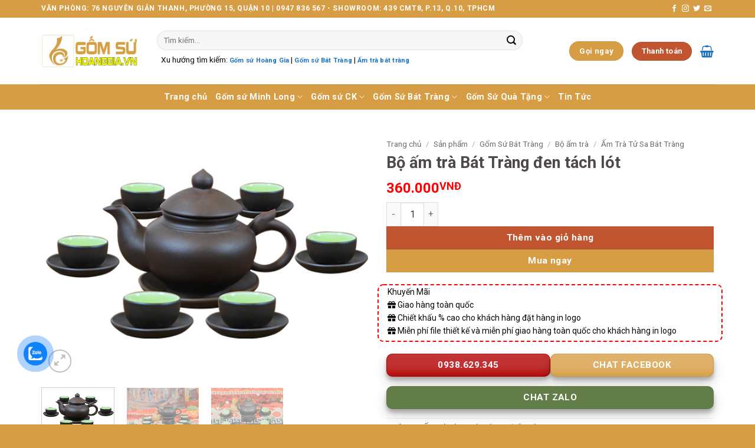

--- FILE ---
content_type: text/html; charset=UTF-8
request_url: https://gomsuhoanggia.vn/san-pham/bo-am-tra-bat-trang-den-tach-lot
body_size: 41111
content:
<!DOCTYPE html>
<html lang="vi" class="loading-site no-js">
<head>
	<meta charset="UTF-8" />
	<link rel="profile" href="http://gmpg.org/xfn/11" />
	<link rel="pingback" href="https://gomsuhoanggia.vn/xmlrpc.php" />

	<script>(function(html){html.className = html.className.replace(/\bno-js\b/,'js')})(document.documentElement);</script>
<meta name='robots' content='index, follow, max-image-preview:large, max-snippet:-1, max-video-preview:-1' />

<!-- Google Tag Manager for WordPress by gtm4wp.com -->
<script data-cfasync="false" data-pagespeed-no-defer>
	var gtm4wp_datalayer_name = "dataLayer";
	var dataLayer = dataLayer || [];
	const gtm4wp_use_sku_instead = 0;
	const gtm4wp_currency = 'VND';
	const gtm4wp_product_per_impression = 10;
	const gtm4wp_clear_ecommerce = true;
	const gtm4wp_datalayer_max_timeout = 2000;
</script>
<!-- End Google Tag Manager for WordPress by gtm4wp.com --><meta name="viewport" content="width=device-width, initial-scale=1" /><meta property="og:title" content="Bộ ấm trà Bát Tràng đen tách lót"/>
<meta property="og:description" content=""/>
<meta property="og:image:alt" content="Bộ ấm trà Bát Tràng đen tách lót"/>
<meta property="og:image" content="https://gomsuhoanggia.vn/wp-content/uploads/2020/04/bo-am-tra-bat-trang-den-tach-lot-01.jpg"/>
<meta property="og:image:width" content="500" />
<meta property="og:image:height" content="375" />
<meta property="og:type" content="article"/>
<meta property="og:article:published_time" content="2020-04-16 14:23:11"/>
<meta property="og:article:modified_time" content="2025-02-18 14:41:47"/>
<meta name="twitter:card" content="summary">
<meta name="twitter:title" content="Bộ ấm trà Bát Tràng đen tách lót"/>
<meta name="twitter:description" content=""/>
<meta name="twitter:image" content="https://gomsuhoanggia.vn/wp-content/uploads/2020/04/bo-am-tra-bat-trang-den-tach-lot-01.jpg"/>
<meta name="twitter:image:alt" content="Bộ ấm trà Bát Tràng đen tách lót"/>
<meta name="author" content="Long Vũ Gốm Sứ"/>

	<!-- This site is optimized with the Yoast SEO plugin v26.7 - https://yoast.com/wordpress/plugins/seo/ -->
	<title>Bộ ấm trà Bát Tràng đen tách lót Gốm sứ Hoàng Gia</title>
	<meta name="description" content="Bộ ấm trà Bát Tràng đen tách lót đồng điệu từ màu sắc của ấm trà đến màu sắc của ly,  tạo nên một thể thống nhất. Không cầu kỳ, không họa tiết màu sắc" />
	<link rel="canonical" href="https://gomsuhoanggia.vn/san-pham/bo-am-tra-bat-trang-den-tach-lot" />
	<meta property="og:url" content="https://gomsuhoanggia.vn/san-pham/bo-am-tra-bat-trang-den-tach-lot" />
	<meta property="og:site_name" content="Gốm sứ Hoàng Gia" />
	<meta property="article:publisher" content="https://www.facebook.com/gomsuhoanggia.vn/" />
	<meta property="article:modified_time" content="2025-02-18T07:41:47+00:00" />
	<meta property="og:image" content="https://gomsuhoanggia.vn/wp-content/uploads/2020/04/bo-am-tra-bat-trang-den-tach-lot-01.jpg" />
	<meta property="og:image:width" content="500" />
	<meta property="og:image:height" content="375" />
	<meta property="og:image:type" content="image/jpeg" />
	<meta name="twitter:site" content="@gomsuhoanggiavn" />
	<meta name="twitter:label1" content="Ước tính thời gian đọc" />
	<meta name="twitter:data1" content="2 phút" />
	<script type="application/ld+json" class="yoast-schema-graph">{"@context":"https://schema.org","@graph":[{"@type":"WebPage","@id":"https://gomsuhoanggia.vn/san-pham/bo-am-tra-bat-trang-den-tach-lot","url":"https://gomsuhoanggia.vn/san-pham/bo-am-tra-bat-trang-den-tach-lot","name":"Bộ ấm trà Bát Tràng đen tách lót Gốm sứ Hoàng Gia","isPartOf":{"@id":"https://gomsuhoanggia.vn/#website"},"primaryImageOfPage":{"@id":"https://gomsuhoanggia.vn/san-pham/bo-am-tra-bat-trang-den-tach-lot#primaryimage"},"image":{"@id":"https://gomsuhoanggia.vn/san-pham/bo-am-tra-bat-trang-den-tach-lot#primaryimage"},"thumbnailUrl":"https://gomsuhoanggia.vn/wp-content/uploads/2020/04/bo-am-tra-bat-trang-den-tach-lot-01.jpg","datePublished":"2020-04-16T07:23:11+00:00","dateModified":"2025-02-18T07:41:47+00:00","description":"Bộ ấm trà Bát Tràng đen tách lót đồng điệu từ màu sắc của ấm trà đến màu sắc của ly,  tạo nên một thể thống nhất. Không cầu kỳ, không họa tiết màu sắc","breadcrumb":{"@id":"https://gomsuhoanggia.vn/san-pham/bo-am-tra-bat-trang-den-tach-lot#breadcrumb"},"inLanguage":"vi","potentialAction":[{"@type":"ReadAction","target":["https://gomsuhoanggia.vn/san-pham/bo-am-tra-bat-trang-den-tach-lot"]}]},{"@type":"ImageObject","inLanguage":"vi","@id":"https://gomsuhoanggia.vn/san-pham/bo-am-tra-bat-trang-den-tach-lot#primaryimage","url":"https://gomsuhoanggia.vn/wp-content/uploads/2020/04/bo-am-tra-bat-trang-den-tach-lot-01.jpg","contentUrl":"https://gomsuhoanggia.vn/wp-content/uploads/2020/04/bo-am-tra-bat-trang-den-tach-lot-01.jpg","width":500,"height":375,"caption":"Bộ ấm trà Bát Tràng đen tách lót"},{"@type":"BreadcrumbList","@id":"https://gomsuhoanggia.vn/san-pham/bo-am-tra-bat-trang-den-tach-lot#breadcrumb","itemListElement":[{"@type":"ListItem","position":1,"name":"Gốm sứ Hoàng Gia","item":"https://gomsuhoanggia.vn/"},{"@type":"ListItem","position":2,"name":"Sản phẩm","item":"https://gomsuhoanggia.vn/san-pham"},{"@type":"ListItem","position":3,"name":"Bộ ấm trà Bát Tràng đen tách lót"}]},{"@type":"WebSite","@id":"https://gomsuhoanggia.vn/#website","url":"https://gomsuhoanggia.vn/","name":"Gốm sứ Hoàng Gia","description":"Gốm sứ","publisher":{"@id":"https://gomsuhoanggia.vn/#organization"},"alternateName":"Cửa hàng gốm sứ Hoàng Gia","potentialAction":[{"@type":"SearchAction","target":{"@type":"EntryPoint","urlTemplate":"https://gomsuhoanggia.vn/?s={search_term_string}"},"query-input":{"@type":"PropertyValueSpecification","valueRequired":true,"valueName":"search_term_string"}}],"inLanguage":"vi"},{"@type":"Organization","@id":"https://gomsuhoanggia.vn/#organization","name":"Gốm sứ Hoàng Gia","url":"https://gomsuhoanggia.vn/","logo":{"@type":"ImageObject","inLanguage":"vi","@id":"https://gomsuhoanggia.vn/#/schema/logo/image/","url":"https://gomsuhoanggia.vn/wp-content/uploads/2020/05/logo-gomsuhoanggia-01.png","contentUrl":"https://gomsuhoanggia.vn/wp-content/uploads/2020/05/logo-gomsuhoanggia-01.png","width":2340,"height":800,"caption":"Gốm sứ Hoàng Gia"},"image":{"@id":"https://gomsuhoanggia.vn/#/schema/logo/image/"},"sameAs":["https://www.facebook.com/gomsuhoanggia.vn/","https://x.com/gomsuhoanggiavn","https://www.linkedin.com/in/gốm-sứ-hoàng-gia-2a5b701a6/","https://www.pinterest.com/hoanggiagomsu/"]}]}</script>
	<!-- / Yoast SEO plugin. -->


<link rel='dns-prefetch' href='//use.fontawesome.com' />
<link rel='dns-prefetch' href='//fonts.googleapis.com' />
<link href='https://fonts.gstatic.com' crossorigin rel='preconnect' />
<link rel='prefetch' href='https://gomsuhoanggia.vn/wp-content/themes/flatsome/assets/js/flatsome.js?ver=e2eddd6c228105dac048' />
<link rel='prefetch' href='https://gomsuhoanggia.vn/wp-content/themes/flatsome/assets/js/chunk.slider.js?ver=3.20.4' />
<link rel='prefetch' href='https://gomsuhoanggia.vn/wp-content/themes/flatsome/assets/js/chunk.popups.js?ver=3.20.4' />
<link rel='prefetch' href='https://gomsuhoanggia.vn/wp-content/themes/flatsome/assets/js/chunk.tooltips.js?ver=3.20.4' />
<link rel='prefetch' href='https://gomsuhoanggia.vn/wp-content/themes/flatsome/assets/js/woocommerce.js?ver=1c9be63d628ff7c3ff4c' />
<style id='wp-img-auto-sizes-contain-inline-css' type='text/css'>
img:is([sizes=auto i],[sizes^="auto," i]){contain-intrinsic-size:3000px 1500px}
/*# sourceURL=wp-img-auto-sizes-contain-inline-css */
</style>
<style id='wp-emoji-styles-inline-css' type='text/css'>

	img.wp-smiley, img.emoji {
		display: inline !important;
		border: none !important;
		box-shadow: none !important;
		height: 1em !important;
		width: 1em !important;
		margin: 0 0.07em !important;
		vertical-align: -0.1em !important;
		background: none !important;
		padding: 0 !important;
	}
/*# sourceURL=wp-emoji-styles-inline-css */
</style>
<style id='wp-block-library-inline-css' type='text/css'>
:root{--wp-block-synced-color:#7a00df;--wp-block-synced-color--rgb:122,0,223;--wp-bound-block-color:var(--wp-block-synced-color);--wp-editor-canvas-background:#ddd;--wp-admin-theme-color:#007cba;--wp-admin-theme-color--rgb:0,124,186;--wp-admin-theme-color-darker-10:#006ba1;--wp-admin-theme-color-darker-10--rgb:0,107,160.5;--wp-admin-theme-color-darker-20:#005a87;--wp-admin-theme-color-darker-20--rgb:0,90,135;--wp-admin-border-width-focus:2px}@media (min-resolution:192dpi){:root{--wp-admin-border-width-focus:1.5px}}.wp-element-button{cursor:pointer}:root .has-very-light-gray-background-color{background-color:#eee}:root .has-very-dark-gray-background-color{background-color:#313131}:root .has-very-light-gray-color{color:#eee}:root .has-very-dark-gray-color{color:#313131}:root .has-vivid-green-cyan-to-vivid-cyan-blue-gradient-background{background:linear-gradient(135deg,#00d084,#0693e3)}:root .has-purple-crush-gradient-background{background:linear-gradient(135deg,#34e2e4,#4721fb 50%,#ab1dfe)}:root .has-hazy-dawn-gradient-background{background:linear-gradient(135deg,#faaca8,#dad0ec)}:root .has-subdued-olive-gradient-background{background:linear-gradient(135deg,#fafae1,#67a671)}:root .has-atomic-cream-gradient-background{background:linear-gradient(135deg,#fdd79a,#004a59)}:root .has-nightshade-gradient-background{background:linear-gradient(135deg,#330968,#31cdcf)}:root .has-midnight-gradient-background{background:linear-gradient(135deg,#020381,#2874fc)}:root{--wp--preset--font-size--normal:16px;--wp--preset--font-size--huge:42px}.has-regular-font-size{font-size:1em}.has-larger-font-size{font-size:2.625em}.has-normal-font-size{font-size:var(--wp--preset--font-size--normal)}.has-huge-font-size{font-size:var(--wp--preset--font-size--huge)}.has-text-align-center{text-align:center}.has-text-align-left{text-align:left}.has-text-align-right{text-align:right}.has-fit-text{white-space:nowrap!important}#end-resizable-editor-section{display:none}.aligncenter{clear:both}.items-justified-left{justify-content:flex-start}.items-justified-center{justify-content:center}.items-justified-right{justify-content:flex-end}.items-justified-space-between{justify-content:space-between}.screen-reader-text{border:0;clip-path:inset(50%);height:1px;margin:-1px;overflow:hidden;padding:0;position:absolute;width:1px;word-wrap:normal!important}.screen-reader-text:focus{background-color:#ddd;clip-path:none;color:#444;display:block;font-size:1em;height:auto;left:5px;line-height:normal;padding:15px 23px 14px;text-decoration:none;top:5px;width:auto;z-index:100000}html :where(.has-border-color){border-style:solid}html :where([style*=border-top-color]){border-top-style:solid}html :where([style*=border-right-color]){border-right-style:solid}html :where([style*=border-bottom-color]){border-bottom-style:solid}html :where([style*=border-left-color]){border-left-style:solid}html :where([style*=border-width]){border-style:solid}html :where([style*=border-top-width]){border-top-style:solid}html :where([style*=border-right-width]){border-right-style:solid}html :where([style*=border-bottom-width]){border-bottom-style:solid}html :where([style*=border-left-width]){border-left-style:solid}html :where(img[class*=wp-image-]){height:auto;max-width:100%}:where(figure){margin:0 0 1em}html :where(.is-position-sticky){--wp-admin--admin-bar--position-offset:var(--wp-admin--admin-bar--height,0px)}@media screen and (max-width:600px){html :where(.is-position-sticky){--wp-admin--admin-bar--position-offset:0px}}

/*# sourceURL=wp-block-library-inline-css */
</style><link rel='stylesheet' id='wc-blocks-style-css' href='https://gomsuhoanggia.vn/wp-content/plugins/woocommerce/assets/client/blocks/wc-blocks.css?ver=wc-10.1.3' type='text/css' media='all' />
<style id='global-styles-inline-css' type='text/css'>
:root{--wp--preset--aspect-ratio--square: 1;--wp--preset--aspect-ratio--4-3: 4/3;--wp--preset--aspect-ratio--3-4: 3/4;--wp--preset--aspect-ratio--3-2: 3/2;--wp--preset--aspect-ratio--2-3: 2/3;--wp--preset--aspect-ratio--16-9: 16/9;--wp--preset--aspect-ratio--9-16: 9/16;--wp--preset--color--black: #000000;--wp--preset--color--cyan-bluish-gray: #abb8c3;--wp--preset--color--white: #ffffff;--wp--preset--color--pale-pink: #f78da7;--wp--preset--color--vivid-red: #cf2e2e;--wp--preset--color--luminous-vivid-orange: #ff6900;--wp--preset--color--luminous-vivid-amber: #fcb900;--wp--preset--color--light-green-cyan: #7bdcb5;--wp--preset--color--vivid-green-cyan: #00d084;--wp--preset--color--pale-cyan-blue: #8ed1fc;--wp--preset--color--vivid-cyan-blue: #0693e3;--wp--preset--color--vivid-purple: #9b51e0;--wp--preset--color--primary: #d69d45;--wp--preset--color--secondary: #C05530;--wp--preset--color--success: #627D47;--wp--preset--color--alert: #b20000;--wp--preset--gradient--vivid-cyan-blue-to-vivid-purple: linear-gradient(135deg,rgb(6,147,227) 0%,rgb(155,81,224) 100%);--wp--preset--gradient--light-green-cyan-to-vivid-green-cyan: linear-gradient(135deg,rgb(122,220,180) 0%,rgb(0,208,130) 100%);--wp--preset--gradient--luminous-vivid-amber-to-luminous-vivid-orange: linear-gradient(135deg,rgb(252,185,0) 0%,rgb(255,105,0) 100%);--wp--preset--gradient--luminous-vivid-orange-to-vivid-red: linear-gradient(135deg,rgb(255,105,0) 0%,rgb(207,46,46) 100%);--wp--preset--gradient--very-light-gray-to-cyan-bluish-gray: linear-gradient(135deg,rgb(238,238,238) 0%,rgb(169,184,195) 100%);--wp--preset--gradient--cool-to-warm-spectrum: linear-gradient(135deg,rgb(74,234,220) 0%,rgb(151,120,209) 20%,rgb(207,42,186) 40%,rgb(238,44,130) 60%,rgb(251,105,98) 80%,rgb(254,248,76) 100%);--wp--preset--gradient--blush-light-purple: linear-gradient(135deg,rgb(255,206,236) 0%,rgb(152,150,240) 100%);--wp--preset--gradient--blush-bordeaux: linear-gradient(135deg,rgb(254,205,165) 0%,rgb(254,45,45) 50%,rgb(107,0,62) 100%);--wp--preset--gradient--luminous-dusk: linear-gradient(135deg,rgb(255,203,112) 0%,rgb(199,81,192) 50%,rgb(65,88,208) 100%);--wp--preset--gradient--pale-ocean: linear-gradient(135deg,rgb(255,245,203) 0%,rgb(182,227,212) 50%,rgb(51,167,181) 100%);--wp--preset--gradient--electric-grass: linear-gradient(135deg,rgb(202,248,128) 0%,rgb(113,206,126) 100%);--wp--preset--gradient--midnight: linear-gradient(135deg,rgb(2,3,129) 0%,rgb(40,116,252) 100%);--wp--preset--font-size--small: 13px;--wp--preset--font-size--medium: 20px;--wp--preset--font-size--large: 36px;--wp--preset--font-size--x-large: 42px;--wp--preset--spacing--20: 0.44rem;--wp--preset--spacing--30: 0.67rem;--wp--preset--spacing--40: 1rem;--wp--preset--spacing--50: 1.5rem;--wp--preset--spacing--60: 2.25rem;--wp--preset--spacing--70: 3.38rem;--wp--preset--spacing--80: 5.06rem;--wp--preset--shadow--natural: 6px 6px 9px rgba(0, 0, 0, 0.2);--wp--preset--shadow--deep: 12px 12px 50px rgba(0, 0, 0, 0.4);--wp--preset--shadow--sharp: 6px 6px 0px rgba(0, 0, 0, 0.2);--wp--preset--shadow--outlined: 6px 6px 0px -3px rgb(255, 255, 255), 6px 6px rgb(0, 0, 0);--wp--preset--shadow--crisp: 6px 6px 0px rgb(0, 0, 0);}:where(body) { margin: 0; }.wp-site-blocks > .alignleft { float: left; margin-right: 2em; }.wp-site-blocks > .alignright { float: right; margin-left: 2em; }.wp-site-blocks > .aligncenter { justify-content: center; margin-left: auto; margin-right: auto; }:where(.is-layout-flex){gap: 0.5em;}:where(.is-layout-grid){gap: 0.5em;}.is-layout-flow > .alignleft{float: left;margin-inline-start: 0;margin-inline-end: 2em;}.is-layout-flow > .alignright{float: right;margin-inline-start: 2em;margin-inline-end: 0;}.is-layout-flow > .aligncenter{margin-left: auto !important;margin-right: auto !important;}.is-layout-constrained > .alignleft{float: left;margin-inline-start: 0;margin-inline-end: 2em;}.is-layout-constrained > .alignright{float: right;margin-inline-start: 2em;margin-inline-end: 0;}.is-layout-constrained > .aligncenter{margin-left: auto !important;margin-right: auto !important;}.is-layout-constrained > :where(:not(.alignleft):not(.alignright):not(.alignfull)){margin-left: auto !important;margin-right: auto !important;}body .is-layout-flex{display: flex;}.is-layout-flex{flex-wrap: wrap;align-items: center;}.is-layout-flex > :is(*, div){margin: 0;}body .is-layout-grid{display: grid;}.is-layout-grid > :is(*, div){margin: 0;}body{padding-top: 0px;padding-right: 0px;padding-bottom: 0px;padding-left: 0px;}a:where(:not(.wp-element-button)){text-decoration: none;}:root :where(.wp-element-button, .wp-block-button__link){background-color: #32373c;border-width: 0;color: #fff;font-family: inherit;font-size: inherit;font-style: inherit;font-weight: inherit;letter-spacing: inherit;line-height: inherit;padding-top: calc(0.667em + 2px);padding-right: calc(1.333em + 2px);padding-bottom: calc(0.667em + 2px);padding-left: calc(1.333em + 2px);text-decoration: none;text-transform: inherit;}.has-black-color{color: var(--wp--preset--color--black) !important;}.has-cyan-bluish-gray-color{color: var(--wp--preset--color--cyan-bluish-gray) !important;}.has-white-color{color: var(--wp--preset--color--white) !important;}.has-pale-pink-color{color: var(--wp--preset--color--pale-pink) !important;}.has-vivid-red-color{color: var(--wp--preset--color--vivid-red) !important;}.has-luminous-vivid-orange-color{color: var(--wp--preset--color--luminous-vivid-orange) !important;}.has-luminous-vivid-amber-color{color: var(--wp--preset--color--luminous-vivid-amber) !important;}.has-light-green-cyan-color{color: var(--wp--preset--color--light-green-cyan) !important;}.has-vivid-green-cyan-color{color: var(--wp--preset--color--vivid-green-cyan) !important;}.has-pale-cyan-blue-color{color: var(--wp--preset--color--pale-cyan-blue) !important;}.has-vivid-cyan-blue-color{color: var(--wp--preset--color--vivid-cyan-blue) !important;}.has-vivid-purple-color{color: var(--wp--preset--color--vivid-purple) !important;}.has-primary-color{color: var(--wp--preset--color--primary) !important;}.has-secondary-color{color: var(--wp--preset--color--secondary) !important;}.has-success-color{color: var(--wp--preset--color--success) !important;}.has-alert-color{color: var(--wp--preset--color--alert) !important;}.has-black-background-color{background-color: var(--wp--preset--color--black) !important;}.has-cyan-bluish-gray-background-color{background-color: var(--wp--preset--color--cyan-bluish-gray) !important;}.has-white-background-color{background-color: var(--wp--preset--color--white) !important;}.has-pale-pink-background-color{background-color: var(--wp--preset--color--pale-pink) !important;}.has-vivid-red-background-color{background-color: var(--wp--preset--color--vivid-red) !important;}.has-luminous-vivid-orange-background-color{background-color: var(--wp--preset--color--luminous-vivid-orange) !important;}.has-luminous-vivid-amber-background-color{background-color: var(--wp--preset--color--luminous-vivid-amber) !important;}.has-light-green-cyan-background-color{background-color: var(--wp--preset--color--light-green-cyan) !important;}.has-vivid-green-cyan-background-color{background-color: var(--wp--preset--color--vivid-green-cyan) !important;}.has-pale-cyan-blue-background-color{background-color: var(--wp--preset--color--pale-cyan-blue) !important;}.has-vivid-cyan-blue-background-color{background-color: var(--wp--preset--color--vivid-cyan-blue) !important;}.has-vivid-purple-background-color{background-color: var(--wp--preset--color--vivid-purple) !important;}.has-primary-background-color{background-color: var(--wp--preset--color--primary) !important;}.has-secondary-background-color{background-color: var(--wp--preset--color--secondary) !important;}.has-success-background-color{background-color: var(--wp--preset--color--success) !important;}.has-alert-background-color{background-color: var(--wp--preset--color--alert) !important;}.has-black-border-color{border-color: var(--wp--preset--color--black) !important;}.has-cyan-bluish-gray-border-color{border-color: var(--wp--preset--color--cyan-bluish-gray) !important;}.has-white-border-color{border-color: var(--wp--preset--color--white) !important;}.has-pale-pink-border-color{border-color: var(--wp--preset--color--pale-pink) !important;}.has-vivid-red-border-color{border-color: var(--wp--preset--color--vivid-red) !important;}.has-luminous-vivid-orange-border-color{border-color: var(--wp--preset--color--luminous-vivid-orange) !important;}.has-luminous-vivid-amber-border-color{border-color: var(--wp--preset--color--luminous-vivid-amber) !important;}.has-light-green-cyan-border-color{border-color: var(--wp--preset--color--light-green-cyan) !important;}.has-vivid-green-cyan-border-color{border-color: var(--wp--preset--color--vivid-green-cyan) !important;}.has-pale-cyan-blue-border-color{border-color: var(--wp--preset--color--pale-cyan-blue) !important;}.has-vivid-cyan-blue-border-color{border-color: var(--wp--preset--color--vivid-cyan-blue) !important;}.has-vivid-purple-border-color{border-color: var(--wp--preset--color--vivid-purple) !important;}.has-primary-border-color{border-color: var(--wp--preset--color--primary) !important;}.has-secondary-border-color{border-color: var(--wp--preset--color--secondary) !important;}.has-success-border-color{border-color: var(--wp--preset--color--success) !important;}.has-alert-border-color{border-color: var(--wp--preset--color--alert) !important;}.has-vivid-cyan-blue-to-vivid-purple-gradient-background{background: var(--wp--preset--gradient--vivid-cyan-blue-to-vivid-purple) !important;}.has-light-green-cyan-to-vivid-green-cyan-gradient-background{background: var(--wp--preset--gradient--light-green-cyan-to-vivid-green-cyan) !important;}.has-luminous-vivid-amber-to-luminous-vivid-orange-gradient-background{background: var(--wp--preset--gradient--luminous-vivid-amber-to-luminous-vivid-orange) !important;}.has-luminous-vivid-orange-to-vivid-red-gradient-background{background: var(--wp--preset--gradient--luminous-vivid-orange-to-vivid-red) !important;}.has-very-light-gray-to-cyan-bluish-gray-gradient-background{background: var(--wp--preset--gradient--very-light-gray-to-cyan-bluish-gray) !important;}.has-cool-to-warm-spectrum-gradient-background{background: var(--wp--preset--gradient--cool-to-warm-spectrum) !important;}.has-blush-light-purple-gradient-background{background: var(--wp--preset--gradient--blush-light-purple) !important;}.has-blush-bordeaux-gradient-background{background: var(--wp--preset--gradient--blush-bordeaux) !important;}.has-luminous-dusk-gradient-background{background: var(--wp--preset--gradient--luminous-dusk) !important;}.has-pale-ocean-gradient-background{background: var(--wp--preset--gradient--pale-ocean) !important;}.has-electric-grass-gradient-background{background: var(--wp--preset--gradient--electric-grass) !important;}.has-midnight-gradient-background{background: var(--wp--preset--gradient--midnight) !important;}.has-small-font-size{font-size: var(--wp--preset--font-size--small) !important;}.has-medium-font-size{font-size: var(--wp--preset--font-size--medium) !important;}.has-large-font-size{font-size: var(--wp--preset--font-size--large) !important;}.has-x-large-font-size{font-size: var(--wp--preset--font-size--x-large) !important;}
/*# sourceURL=global-styles-inline-css */
</style>

<style id='font-awesome-svg-styles-default-inline-css' type='text/css'>
.svg-inline--fa {
  display: inline-block;
  height: 1em;
  overflow: visible;
  vertical-align: -.125em;
}
/*# sourceURL=font-awesome-svg-styles-default-inline-css */
</style>
<link rel='stylesheet' id='font-awesome-svg-styles-css' href='https://gomsuhoanggia.vn/wp-content/uploads/font-awesome/v5.14.0/css/svg-with-js.css' type='text/css' media='all' />
<style id='font-awesome-svg-styles-inline-css' type='text/css'>
   .wp-block-font-awesome-icon svg::before,
   .wp-rich-text-font-awesome-icon svg::before {content: unset;}
/*# sourceURL=font-awesome-svg-styles-inline-css */
</style>
<link rel='stylesheet' id='photoswipe-css' href='https://gomsuhoanggia.vn/wp-content/plugins/woocommerce/assets/css/photoswipe/photoswipe.min.css?ver=10.1.3' type='text/css' media='all' />
<link rel='stylesheet' id='photoswipe-default-skin-css' href='https://gomsuhoanggia.vn/wp-content/plugins/woocommerce/assets/css/photoswipe/default-skin/default-skin.min.css?ver=10.1.3' type='text/css' media='all' />
<style id='woocommerce-inline-inline-css' type='text/css'>
.woocommerce form .form-row .required { visibility: visible; }
/*# sourceURL=woocommerce-inline-inline-css */
</style>
<link rel='stylesheet' id='cmoz-style-css' href='https://gomsuhoanggia.vn/wp-content/plugins/contact-me-on-zalo/assets/css/style-2.css?ver=1.0.4' type='text/css' media='all' />
<link rel='stylesheet' id='ez-toc-css' href='https://gomsuhoanggia.vn/wp-content/plugins/easy-table-of-contents/assets/css/screen.min.css?ver=2.0.80' type='text/css' media='all' />
<style id='ez-toc-inline-css' type='text/css'>
div#ez-toc-container .ez-toc-title {font-size: 120%;}div#ez-toc-container .ez-toc-title {font-weight: 500;}div#ez-toc-container ul li , div#ez-toc-container ul li a {font-size: 95%;}div#ez-toc-container ul li , div#ez-toc-container ul li a {font-weight: 500;}div#ez-toc-container nav ul ul li {font-size: 90%;}.ez-toc-box-title {font-weight: bold; margin-bottom: 10px; text-align: center; text-transform: uppercase; letter-spacing: 1px; color: #666; padding-bottom: 5px;position:absolute;top:-4%;left:5%;background-color: inherit;transition: top 0.3s ease;}.ez-toc-box-title.toc-closed {top:-25%;}
.ez-toc-container-direction {direction: ltr;}.ez-toc-counter ul{counter-reset: item ;}.ez-toc-counter nav ul li a::before {content: counters(item, '.', decimal) '. ';display: inline-block;counter-increment: item;flex-grow: 0;flex-shrink: 0;margin-right: .2em; float: left; }.ez-toc-widget-direction {direction: ltr;}.ez-toc-widget-container ul{counter-reset: item ;}.ez-toc-widget-container nav ul li a::before {content: counters(item, '.', decimal) '. ';display: inline-block;counter-increment: item;flex-grow: 0;flex-shrink: 0;margin-right: .2em; float: left; }
/*# sourceURL=ez-toc-inline-css */
</style>
<link rel='stylesheet' id='brands-styles-css' href='https://gomsuhoanggia.vn/wp-content/plugins/woocommerce/assets/css/brands.css?ver=10.1.3' type='text/css' media='all' />
<link rel='stylesheet' id='font-awesome-official-css' href='https://use.fontawesome.com/releases/v5.14.0/css/all.css' type='text/css' media='all' integrity="sha384-HzLeBuhoNPvSl5KYnjx0BT+WB0QEEqLprO+NBkkk5gbc67FTaL7XIGa2w1L0Xbgc" crossorigin="anonymous" />
<link rel='stylesheet' id='flatsome-main-css' href='https://gomsuhoanggia.vn/wp-content/themes/flatsome/assets/css/flatsome.css?ver=3.20.4' type='text/css' media='all' />
<style id='flatsome-main-inline-css' type='text/css'>
@font-face {
				font-family: "fl-icons";
				font-display: block;
				src: url(https://gomsuhoanggia.vn/wp-content/themes/flatsome/assets/css/icons/fl-icons.eot?v=3.20.4);
				src:
					url(https://gomsuhoanggia.vn/wp-content/themes/flatsome/assets/css/icons/fl-icons.eot#iefix?v=3.20.4) format("embedded-opentype"),
					url(https://gomsuhoanggia.vn/wp-content/themes/flatsome/assets/css/icons/fl-icons.woff2?v=3.20.4) format("woff2"),
					url(https://gomsuhoanggia.vn/wp-content/themes/flatsome/assets/css/icons/fl-icons.ttf?v=3.20.4) format("truetype"),
					url(https://gomsuhoanggia.vn/wp-content/themes/flatsome/assets/css/icons/fl-icons.woff?v=3.20.4) format("woff"),
					url(https://gomsuhoanggia.vn/wp-content/themes/flatsome/assets/css/icons/fl-icons.svg?v=3.20.4#fl-icons) format("svg");
			}
/*# sourceURL=flatsome-main-inline-css */
</style>
<link rel='stylesheet' id='flatsome-shop-css' href='https://gomsuhoanggia.vn/wp-content/themes/flatsome/assets/css/flatsome-shop.css?ver=3.20.4' type='text/css' media='all' />
<link rel='stylesheet' id='flatsome-style-css' href='https://gomsuhoanggia.vn/wp-content/themes/flatsome-child/style.css?ver=3.0' type='text/css' media='all' />
<link rel='stylesheet' id='flatsome-googlefonts-css' href='//fonts.googleapis.com/css?family=Roboto%3Aregular%2C700%2Cregular%2C700%2Cregular&#038;display=swap&#038;ver=3.9' type='text/css' media='all' />
<link rel='stylesheet' id='font-awesome-official-v4shim-css' href='https://use.fontawesome.com/releases/v5.14.0/css/v4-shims.css' type='text/css' media='all' integrity="sha384-9aKO2QU3KETrRCCXFbhLK16iRd15nC+OYEmpVb54jY8/CEXz/GVRsnM73wcbYw+m" crossorigin="anonymous" />
<style id='font-awesome-official-v4shim-inline-css' type='text/css'>
@font-face {
font-family: "FontAwesome";
font-display: block;
src: url("https://use.fontawesome.com/releases/v5.14.0/webfonts/fa-brands-400.eot"),
		url("https://use.fontawesome.com/releases/v5.14.0/webfonts/fa-brands-400.eot?#iefix") format("embedded-opentype"),
		url("https://use.fontawesome.com/releases/v5.14.0/webfonts/fa-brands-400.woff2") format("woff2"),
		url("https://use.fontawesome.com/releases/v5.14.0/webfonts/fa-brands-400.woff") format("woff"),
		url("https://use.fontawesome.com/releases/v5.14.0/webfonts/fa-brands-400.ttf") format("truetype"),
		url("https://use.fontawesome.com/releases/v5.14.0/webfonts/fa-brands-400.svg#fontawesome") format("svg");
}

@font-face {
font-family: "FontAwesome";
font-display: block;
src: url("https://use.fontawesome.com/releases/v5.14.0/webfonts/fa-solid-900.eot"),
		url("https://use.fontawesome.com/releases/v5.14.0/webfonts/fa-solid-900.eot?#iefix") format("embedded-opentype"),
		url("https://use.fontawesome.com/releases/v5.14.0/webfonts/fa-solid-900.woff2") format("woff2"),
		url("https://use.fontawesome.com/releases/v5.14.0/webfonts/fa-solid-900.woff") format("woff"),
		url("https://use.fontawesome.com/releases/v5.14.0/webfonts/fa-solid-900.ttf") format("truetype"),
		url("https://use.fontawesome.com/releases/v5.14.0/webfonts/fa-solid-900.svg#fontawesome") format("svg");
}

@font-face {
font-family: "FontAwesome";
font-display: block;
src: url("https://use.fontawesome.com/releases/v5.14.0/webfonts/fa-regular-400.eot"),
		url("https://use.fontawesome.com/releases/v5.14.0/webfonts/fa-regular-400.eot?#iefix") format("embedded-opentype"),
		url("https://use.fontawesome.com/releases/v5.14.0/webfonts/fa-regular-400.woff2") format("woff2"),
		url("https://use.fontawesome.com/releases/v5.14.0/webfonts/fa-regular-400.woff") format("woff"),
		url("https://use.fontawesome.com/releases/v5.14.0/webfonts/fa-regular-400.ttf") format("truetype"),
		url("https://use.fontawesome.com/releases/v5.14.0/webfonts/fa-regular-400.svg#fontawesome") format("svg");
unicode-range: U+F004-F005,U+F007,U+F017,U+F022,U+F024,U+F02E,U+F03E,U+F044,U+F057-F059,U+F06E,U+F070,U+F075,U+F07B-F07C,U+F080,U+F086,U+F089,U+F094,U+F09D,U+F0A0,U+F0A4-F0A7,U+F0C5,U+F0C7-F0C8,U+F0E0,U+F0EB,U+F0F3,U+F0F8,U+F0FE,U+F111,U+F118-F11A,U+F11C,U+F133,U+F144,U+F146,U+F14A,U+F14D-F14E,U+F150-F152,U+F15B-F15C,U+F164-F165,U+F185-F186,U+F191-F192,U+F1AD,U+F1C1-F1C9,U+F1CD,U+F1D8,U+F1E3,U+F1EA,U+F1F6,U+F1F9,U+F20A,U+F247-F249,U+F24D,U+F254-F25B,U+F25D,U+F267,U+F271-F274,U+F279,U+F28B,U+F28D,U+F2B5-F2B6,U+F2B9,U+F2BB,U+F2BD,U+F2C1-F2C2,U+F2D0,U+F2D2,U+F2DC,U+F2ED,U+F328,U+F358-F35B,U+F3A5,U+F3D1,U+F410,U+F4AD;
}
/*# sourceURL=font-awesome-official-v4shim-inline-css */
</style>
<script type="text/javascript" src="https://gomsuhoanggia.vn/wp-includes/js/jquery/jquery.min.js?ver=3.7.1" id="jquery-core-js"></script>
<script type="text/javascript" src="https://gomsuhoanggia.vn/wp-includes/js/jquery/jquery-migrate.min.js?ver=3.4.1" id="jquery-migrate-js"></script>
<script type="text/javascript" src="https://gomsuhoanggia.vn/wp-content/plugins/woocommerce/assets/js/jquery-blockui/jquery.blockUI.min.js?ver=2.7.0-wc.10.1.3" id="jquery-blockui-js" data-wp-strategy="defer"></script>
<script type="text/javascript" id="wc-add-to-cart-js-extra">
/* <![CDATA[ */
var wc_add_to_cart_params = {"ajax_url":"/wp-admin/admin-ajax.php","wc_ajax_url":"/?wc-ajax=%%endpoint%%","i18n_view_cart":"Xem gi\u1ecf h\u00e0ng","cart_url":"https://gomsuhoanggia.vn/cart","is_cart":"","cart_redirect_after_add":"no"};
//# sourceURL=wc-add-to-cart-js-extra
/* ]]> */
</script>
<script type="text/javascript" src="https://gomsuhoanggia.vn/wp-content/plugins/woocommerce/assets/js/frontend/add-to-cart.min.js?ver=10.1.3" id="wc-add-to-cart-js" defer="defer" data-wp-strategy="defer"></script>
<script type="text/javascript" src="https://gomsuhoanggia.vn/wp-content/plugins/woocommerce/assets/js/photoswipe/photoswipe.min.js?ver=4.1.1-wc.10.1.3" id="photoswipe-js" defer="defer" data-wp-strategy="defer"></script>
<script type="text/javascript" src="https://gomsuhoanggia.vn/wp-content/plugins/woocommerce/assets/js/photoswipe/photoswipe-ui-default.min.js?ver=4.1.1-wc.10.1.3" id="photoswipe-ui-default-js" defer="defer" data-wp-strategy="defer"></script>
<script type="text/javascript" id="wc-single-product-js-extra">
/* <![CDATA[ */
var wc_single_product_params = {"i18n_required_rating_text":"Vui l\u00f2ng ch\u1ecdn m\u1ed9t m\u1ee9c \u0111\u00e1nh gi\u00e1","i18n_rating_options":["1 tr\u00ean 5 sao","2 tr\u00ean 5 sao","3 tr\u00ean 5 sao","4 tr\u00ean 5 sao","5 tr\u00ean 5 sao"],"i18n_product_gallery_trigger_text":"Xem th\u01b0 vi\u1ec7n \u1ea3nh to\u00e0n m\u00e0n h\u00ecnh","review_rating_required":"yes","flexslider":{"rtl":false,"animation":"slide","smoothHeight":true,"directionNav":false,"controlNav":"thumbnails","slideshow":false,"animationSpeed":500,"animationLoop":false,"allowOneSlide":false},"zoom_enabled":"","zoom_options":[],"photoswipe_enabled":"1","photoswipe_options":{"shareEl":false,"closeOnScroll":false,"history":false,"hideAnimationDuration":0,"showAnimationDuration":0},"flexslider_enabled":""};
//# sourceURL=wc-single-product-js-extra
/* ]]> */
</script>
<script type="text/javascript" src="https://gomsuhoanggia.vn/wp-content/plugins/woocommerce/assets/js/frontend/single-product.min.js?ver=10.1.3" id="wc-single-product-js" defer="defer" data-wp-strategy="defer"></script>
<script type="text/javascript" src="https://gomsuhoanggia.vn/wp-content/plugins/woocommerce/assets/js/js-cookie/js.cookie.min.js?ver=2.1.4-wc.10.1.3" id="js-cookie-js" data-wp-strategy="defer"></script>
<meta name="generator" content="WordPress 6.9" />
<meta name="generator" content="WooCommerce 10.1.3" />
<!-- Google Tag Manager -->
<script>(function(w,d,s,l,i){w[l]=w[l]||[];w[l].push({'gtm.start':
new Date().getTime(),event:'gtm.js'});var f=d.getElementsByTagName(s)[0],
j=d.createElement(s),dl=l!='dataLayer'?'&l='+l:'';j.async=true;j.src=
'https://www.googletagmanager.com/gtm.js?id='+i+dl;f.parentNode.insertBefore(j,f);
})(window,document,'script','dataLayer','GTM-55QGS3JG');</script>
<!-- End Google Tag Manager -->
<!-- Google Tag Manager for WordPress by gtm4wp.com -->
<!-- GTM Container placement set to off -->
<script data-cfasync="false" data-pagespeed-no-defer>
</script>
<script data-cfasync="false" data-pagespeed-no-defer>
	console.warn && console.warn("[GTM4WP] Google Tag Manager container code placement set to OFF !!!");
	console.warn && console.warn("[GTM4WP] Data layer codes are active but GTM container must be loaded using custom coding !!!");
</script>
<!-- End Google Tag Manager for WordPress by gtm4wp.com --><script type="application/ld+json">
{
    "@context": "http://schema.org",
    "@type" : "organization",
    "name": " Gốm Sứ Hoàng Gia", 
    "alternateName": [
      "Gốm sứ Hoàng Gia",
      "Hoàng gia gốm sứ",
      "gốm sứ",
      "gốm hoàng gia"
      ],
      "aggregateRating":{
        "@type": "AggregateRating",
            "url":"https://www.google.com/maps/d/viewer?mid=1EETt1uEweytIMsBXKTmS9ipIb2L3xVcY&ll=10.781753500000017%2C106.66555500000004&z=17",
        "name":"Gốm sứ Hoàng gia",
        "ratingValue": "4.8",
        "reviewCount": "9"
      },
  
           
      "identifier":"https://vi.wikipedia.org/wiki/Doanh_nghi%E1%BB%87p",
 "url": "https://gomsuhoanggia.vn/",  
 "description": "Showroom gốm sứ cao cấp tại TPHCM - Gốm sứ Hoàng Gia gomsuhoanggia.vn là website chuyên cung cấp các mặt hàng gốm sứ nổi tiếng từ 2 thương hiệu: gốm sứ Minh Long và gốm sứ Bát Tràng. Với sự đa dạng về các loại sản phẩm kinh doanh: gốm sứ tâm linh, bộ bàn ăn, bộ ấm trà, ly sứ, lục bình, tranh sứ… chắc chắn sẽ làm hài lòng sở thích và nhu cầu của những khách hàng khó tính nhất! Hoạt động dựa trên lòng tin của khách hàng và uy tín trong dịch vụ, chất lượng sản phẩm, gomsuhoanggia.vn cam kết luôn mang đến thị trường những sản phẩm gốm sứ chất lượng – mẫu mã đẹp mắt – giá cả cạnh tranh. Trở thành địa chỉ cung cấp các sản phẩm gốm sứ đáng tin cậy số 1 TP.HCM! y:
",
    "sameAs" : 
    [
"https://twitter.com/gomsuhoanggiavn",
"https://www.facebook.com/gomsuhoanggia.vn/",
"https://www.diigo.com/user/hoanggiagomsu",
"https://about.me/gomhoanggia",
"https://medium.com/@hoanggiagomsu",
"https://www.pinterest.com/hoanggiagomsu/",
"https://500px.com/hoanggiagomsu",
"https://cuahanggomsuhoanggia.blogspot.com/",
"https://www.behance.net/gomsuhoanggia",
"https://www.tumblr.com/blog/gomhoanggia",
"https://app.bitly.com/Bk4d2WDRyD1/bitlinks/2VsUCrQ",
"https://www.instapaper.com/u",
"https://flipboard.com/@gomsuhoanggiavn",
"https://gomhoanggia.tumblr.com/",
"https://ello.co/gomsuhoanggia",
"https://steepster.com/gomhoanggia",
"https://www.intensedebate.com/people/Hoanggiagomsu",
"https://www.instructables.com/member/hoanggiagomsu/?cb=1586750271",
"https://www.kdpcommunity.com/s/profile/0052T00000Czurz?language=en",
"https://angel.co/u/g-m-s-hoang-gia",
"http://myfolio.com/gomsuhoanggia",
"https://en.clubcooee.com/users/view/gomsuhoanggia",
"https://biashara.co.ke/author/gomsuhoanggiavn/",
"https://www.polygon.com/users/hoanggiagomsu",
"https://www.eater.com/users/hoanggiagomsu",
"https://www.racked.com/users/hoanggiagomsu",
"https://www.curbed.com/users/hoanggiagomsu",
"https://www.sbnation.com/users/hoanggiagomsu",
"https://www.theverge.com/users/hoanggiagomsu",
"https://www.voxmedia.com/users/hoanggiagomsu",
"https://gomsuhoanggia.dreamwidth.org/",
"https://wpforo.com/community/profile/hoanggiagomsu/",
"https://onmogul.com/hoanggiagomsu",
"https://www.lexisnexis.com/infopro/members/hoanggiagomsu/default.aspx",
"https://www.anphabe.com/profile/hoanggia.gomsu",
"https://www.linkedin.com/in/g%E1%BB%91m-s%E1%BB%A9-ho%C3%A0ng-gia-2a5b701a6/",
"https://hoanggiagomsu.hateblo.jp/",
"https://www.hashatit.com/dashboard",
"https://gust.com/accelerators/hoanggiagomsu",
"http://unicube.net/forums/users/hoanggiagomsu/",
"https://www.poppriceguide.com/forums/users/hoanggiagomsu/",
"https://digestivehealthinstitute.org/forums/users/hoanggiagomsu/",
"https://speakerdeck.com/hoanggiagomsu",
"https://enetget.com/hoanggiagomsu",
"https://www.wordlab.com/forums/users/hoanggiagomsu/",
"https://hoanggiagomsu.doodlekit.com/",
"http://www.wikidot.com/user:info/hoanggiagomsu",
"https://www.stem.org.uk/user/792942",
"http://ttlink.com/hoanggiagomsu",
"https://gomsuhoanggia.site123.me/",
"https://sites.google.com/view/hoanggiagomsu/trang-ch%E1%BB%A7",
"https://hoanggiagomsu.hatenablog.com/",
"https://www.eklablog.com/profile/hoanggiagomsu",
"http://hoanggiagomsu.bloginwi.com/",
"http://hoanggiagomsu.imblogs.net/",
"http://hoanggiagomsu.blogolize.com/",
"http://hoanggiagomsu.canariblogs.com/",
"http://hoanggiagomsu.tinyblogging.com/",
"https://www.patreon.com/gomsuhoanggia",
"https://exelearning.net/en/forums/users/hoanggiagomsu",
"http://www.folkd.com/user/hoanggiagomsu",
"http://hoanggiagomsu.brandyourself.com/",
"https://www.tripadvisor.com/Profile/gomsuhoanggia",
"https://www.pearltrees.com/hoanggiagomsu",
"https://www.reddit.com/user/hoanggiagomsu",
"https://unsplash.com/@hoanggiagomsu",
"https://pixabay.com/users/hoanggiagomsu-16036902/",
"https://cms.e.jimdo.com/app/s538d1c679e5d25db/p65534519ad4dc13e/?cmsEdit=1",
"https://sites.google.com/site/hoanggiagomsu/",
"https://docs.google.com/forms/d/e/1FAIpQLScaawqg2cvSEtSBGxmRilz3WOiBkF00tGqKdRxyNL_hB0gwwQ/viewform",
"https://docs.google.com/drawings/d/1Z6J5t-G7Ppt-5wz_MzG9iLDEByTQWKsVt5mXhlXRKC4/edit",
"https://www.google.com/maps/d/viewer?mid=1EETt1uEweytIMsBXKTmS9ipIb2L3xVcY&ll=10.781753500000017%2C106.66555500000004&z=17",
"https://sites.google.com/d/1J_Rylbl0MgqSevDlBeCFhqqIXqvEZLXu/p/1o1mTjPQFWcJDSTKrV6_0BGx4CqQKSANK/edit",
"https://docs.google.com/document/d/1h6nPjpGK1i401wFKOn8JvPSi2TFaRcTXwyymlPQYaaM/edit",
"https://docs.google.com/spreadsheets/d/1AWuO-_sNiqV72iY2wmKaj5FtqcUy_34_A8slzcpxFzI/edit?ts=5e8ffb96#gid=802773203",
"https://drive.google.com/drive/my-drive?ths=true",
"https://docs.google.com/presentation/d/11iwcacTnpsBriw77OGM-LWrxRJkudgDCfgWJ48qqldI/edit#slide=id.g746fd5c338_0_400"
   ],
   
   "diversityStaffingReport":"Công ty gốm sứ Hoàng Gia chuyên cung cấp các sản phẩm gốm sứ cao cấp. Được phân phối độc quyền từ các thương hiệu gốm sứ Minh Long, Gốm sứ Bát Tràng... Cùng với mẫu mã đa dạng đẹp mắt có thể dùng làm quà tặng khách hàng, bạn bè... Chúng tôi còn cung cấp dịch vụ in logo lên bộ ấm chén Bát Tràng ",
   
   "diversityPolicy":"https://gomsuhoanggia.vn/",
   "email":"hoanggiagomsu@gmail.com",
   "actionableFeedbackPolicy":"https://gomsuhoanggia.vn/qua-tang-ky-niem-thanh-lap-cong-ty.html",
   "correctionsPolicy":"https://gomsuhoanggia.vn/qua-20-10-tang-me.html",
   "ethicsPolicy":" Chúng tôi cam kết cung cấp các sản phẩm gốm sứ chất lượng và uy tín",
   "vatID":"0314272519",
   "legalName":"hoàng gia gốm sứ",
       "awards":" Cửa hàng gốm sứ hoàng gia chuyên cung cấp các sản phẩm gốm sứ cao cấp và mẫu mã sang trọng, bắt mắt. Mỗi sản phẩm là một kệt tác do các nghệ nhân làng gốm chăm chút mà thành.
       nó không chỉ là ản phẩm gốm sứ nhưng còn là một giá trị thiêng liêng, mà chúng ta hay gọi là : hồn việt.",
   "logo": {
	"@type": "ImageObject", //Link dẫn hình
	"url": "https://gomsuhoanggia.vn/wp-content/uploads/2020/03/logo-gomsuhoanggia-01.png"
	},
    "founder":{
    "@type" : "Person",
    "name": "hoàng gia gốm sứ", 
    
    "url":"https://en.gravatar.com/hoanggiagomsu",
    "alternateName": [
      "Gốm sứ Hoàng Gia",
      "Hoàng gia gốm sứ",
      "gốm sứ",
      "gốm hoàng gia"],
      "knowsAbout":"Cửa hàng gốm sứ hoàng gia, nơi cung cấp các sản phẩm gôm sứ chất lượng, với nhiều mẫu mã đa dạng và giá cả hợp lí. Với uy tin được xây dựng và được nhiều khách hàng công nhân. bạn có thể tin tưởng về uy tin của chúng tôi",
      "worksFor":{ 
   
      "@type" : "organization",
    "name": " Gốm sứ hoàng gia", 
    "alternateName": [
       "Gốm sứ Hoàng Gia",
      "Hoàng gia gốm sứ",
      "gốm sứ",
      "gốm hoàng gia"],
      "url": "https://gomsuhoanggia.vn/",  
 "description": " Cửa hàng gốm sứ hoàng gia, gomsuhoanggia.vn là website chuyên cung cấp các mặt hàng gốm sứ nổi tiếng từ 2 thương hiệu: gốm sứ Minh Long và gốm sứ Bát Tràng. Với sự đa dạng về các loại sản phẩm kinh doanh: gốm sứ tâm linh, bộ bàn ăn, bộ ấm trà, ly sứ, lục bình, tranh sứ… .",
    "logo": {
	"@type": "ImageObject", //Link dẫn hình
	"url": "https://gomsuhoanggia.vn/wp-content/uploads/2020/03/logo-gomsuhoanggia-01.png"
	}
},
      "award":" Communication Arts Annuals, The ADDYs,The SHORTY Awardm,The EFFIE Awards",
      "jobTitle":"Ceo",
      "gender":"Nam",
      "description":" Gốm sứ hoàng gia là thương hiệu gốm sứ lâu đời và được công nhận về chất lượng và uy tin. Chúng tôi chuyên cung cấp cấc sản phẩm gốm sứ minh long, bát tràng. hãy lên hrrj với chúng tôi ",
    "additionalName": " hoàng gia",
    "familyName":"gốm",
    "givenName":"sứ"
     
      }},
    "address":"76 Đ. Nguyễn Giản Thanh, Phường 15, Quận 10, Hồ Chí Minh, Việt Nam",
    "image":"https://photos.google.com/album/AF1QipNAr0b6hwtajunZkyJQkzioJ7hHDewsXiIDr5o",
      "contactPoint": {
    "@type": "ContactPoint",
    "telephone": "094 7836 567", 
    "contactType": "customer service",
    "areaServed": "VN"
  }
    }
 }} }
    </script>
<meta name="google-site-verification" content="07ycnWrdTyd9YA35dMB3DZGoU_B0jtwL-BFlxhxi4l0" />
<meta name="p:domain_verify" content="2fdf45c5c5d51da3970730026b7e5698"/>
<!-- Google tag (gtag.js) -->
<script async src="https://www.googletagmanager.com/gtag/js?id=AW-16587816528"></script>
<script>
  window.dataLayer = window.dataLayer || [];
  function gtag(){dataLayer.push(arguments);}
  gtag('js', new Date());

  gtag('config', 'AW-16587816528');
</script>
	<noscript><style>.woocommerce-product-gallery{ opacity: 1 !important; }</style></noscript>
	<link rel="icon" href="https://gomsuhoanggia.vn/wp-content/uploads/2020/03/cropped-logo-nho-32x32.png" sizes="32x32" />
<link rel="icon" href="https://gomsuhoanggia.vn/wp-content/uploads/2020/03/cropped-logo-nho-192x192.png" sizes="192x192" />
<link rel="apple-touch-icon" href="https://gomsuhoanggia.vn/wp-content/uploads/2020/03/cropped-logo-nho-180x180.png" />
<meta name="msapplication-TileImage" content="https://gomsuhoanggia.vn/wp-content/uploads/2020/03/cropped-logo-nho-270x270.png" />
<style id="custom-css" type="text/css">:root {--primary-color: #d69d45;--fs-color-primary: #d69d45;--fs-color-secondary: #C05530;--fs-color-success: #627D47;--fs-color-alert: #b20000;--fs-color-base: #0a0909;--fs-experimental-link-color: #6a410f;--fs-experimental-link-color-hover: #dd3333;}.tooltipster-base {--tooltip-color: #fff;--tooltip-bg-color: #000;}.off-canvas-right .mfp-content, .off-canvas-left .mfp-content {--drawer-width: 300px;}.off-canvas .mfp-content.off-canvas-cart {--drawer-width: 360px;}.container-width, .full-width .ubermenu-nav, .container, .row{max-width: 1170px}.row.row-collapse{max-width: 1140px}.row.row-small{max-width: 1162.5px}.row.row-large{max-width: 1200px}.header-main{height: 113px}#logo img{max-height: 113px}#logo{width:166px;}.header-bottom{min-height: 43px}.header-top{min-height: 30px}.transparent .header-main{height: 30px}.transparent #logo img{max-height: 30px}.has-transparent + .page-title:first-of-type,.has-transparent + #main > .page-title,.has-transparent + #main > div > .page-title,.has-transparent + #main .page-header-wrapper:first-of-type .page-title{padding-top: 110px;}.header.show-on-scroll,.stuck .header-main{height:70px!important}.stuck #logo img{max-height: 70px!important}.search-form{ width: 89%;}.header-bg-color {background-color: rgba(255,255,255,0.9)}.header-bottom {background-color: #d69d45}.header-main .nav > li > a{line-height: 16px }.header-bottom-nav > li > a{line-height: 16px }@media (max-width: 549px) {.header-main{height: 70px}#logo img{max-height: 70px}}.main-menu-overlay{background-color: #1e5dbc}.nav-dropdown-has-arrow.nav-dropdown-has-border li.has-dropdown:before{border-bottom-color: #1e73be;}.nav .nav-dropdown{border-color: #1e73be }.nav-dropdown{border-radius:10px}.nav-dropdown{font-size:100%}h1,h2,h3,h4,h5,h6,.heading-font{color: #4f4949;}body{font-size: 100%;}@media screen and (max-width: 549px){body{font-size: 100%;}}body{font-family: Roboto, sans-serif;}body {font-weight: 400;font-style: normal;}.nav > li > a {font-family: Roboto, sans-serif;}.mobile-sidebar-levels-2 .nav > li > ul > li > a {font-family: Roboto, sans-serif;}.nav > li > a,.mobile-sidebar-levels-2 .nav > li > ul > li > a {font-weight: 700;font-style: normal;}h1,h2,h3,h4,h5,h6,.heading-font, .off-canvas-center .nav-sidebar.nav-vertical > li > a{font-family: Roboto, sans-serif;}h1,h2,h3,h4,h5,h6,.heading-font,.banner h1,.banner h2 {font-weight: 700;font-style: normal;}.alt-font{font-family: Roboto, sans-serif;}.alt-font {font-weight: 400!important;font-style: normal!important;}.breadcrumbs{text-transform: none;}button,.button{text-transform: none;}.nav > li > a, .links > li > a{text-transform: none;}.section-title span{text-transform: none;}h3.widget-title,span.widget-title{text-transform: none;}.header:not(.transparent) .header-nav-main.nav > li > a {color: #1e73be;}.header:not(.transparent) .header-nav-main.nav > li > a:hover,.header:not(.transparent) .header-nav-main.nav > li.active > a,.header:not(.transparent) .header-nav-main.nav > li.current > a,.header:not(.transparent) .header-nav-main.nav > li > a.active,.header:not(.transparent) .header-nav-main.nav > li > a.current{color: #dd3333;}.header-nav-main.nav-line-bottom > li > a:before,.header-nav-main.nav-line-grow > li > a:before,.header-nav-main.nav-line > li > a:before,.header-nav-main.nav-box > li > a:hover,.header-nav-main.nav-box > li.active > a,.header-nav-main.nav-pills > li > a:hover,.header-nav-main.nav-pills > li.active > a{color:#FFF!important;background-color: #dd3333;}.header:not(.transparent) .header-bottom-nav.nav > li > a{color: #ffffff;}.header:not(.transparent) .header-bottom-nav.nav > li > a:hover,.header:not(.transparent) .header-bottom-nav.nav > li.active > a,.header:not(.transparent) .header-bottom-nav.nav > li.current > a,.header:not(.transparent) .header-bottom-nav.nav > li > a.active,.header:not(.transparent) .header-bottom-nav.nav > li > a.current{color: #0a0a0a;}.header-bottom-nav.nav-line-bottom > li > a:before,.header-bottom-nav.nav-line-grow > li > a:before,.header-bottom-nav.nav-line > li > a:before,.header-bottom-nav.nav-box > li > a:hover,.header-bottom-nav.nav-box > li.active > a,.header-bottom-nav.nav-pills > li > a:hover,.header-bottom-nav.nav-pills > li.active > a{color:#FFF!important;background-color: #0a0a0a;}.shop-page-title.featured-title .title-bg{ background-image: url(https://gomsuhoanggia.vn/wp-content/uploads/2020/04/bo-am-tra-bat-trang-den-tach-lot-01.jpg)!important;}@media screen and (min-width: 550px){.products .box-vertical .box-image{min-width: 600px!important;width: 600px!important;}}.footer-2{background-color: rgba(221,153,51,0.29)}.absolute-footer, html{background-color: #d69d45}.nav-vertical-fly-out > li + li {border-top-width: 1px; border-top-style: solid;}/* Custom CSS Mobile */@media (max-width: 549px){.ux-buy-now-button { float:left;}}.label-new.menu-item > a:after{content:"Mới";}.label-hot.menu-item > a:after{content:"Nổi bật";}.label-sale.menu-item > a:after{content:"Giảm giá";}.label-popular.menu-item > a:after{content:"Phổ biến";}</style>		<style type="text/css" id="wp-custom-css">
			span.amount {
    white-space: nowrap;
    color: #f00;
    font-weight: bold;
}
.grid-tools {
    display: -ms-flexbox;
    display: none;
    width: 100%;
    padding: 0 !important;
    margin-bottom: -1px;
    -webkit-backface-visibility: hidden;
    backface-visibility: hidden;
    white-space: nowrap;
}
span.section-title-main {
    background: #d69d45;
    color: #fff;
    padding-left: 20px;
    padding-right: 20px;
    padding-top: 10px;
    border-top-left-radius: 10px;
    border-top-right-radius: 10px;
}
.section-title-normal {
    border-bottom: 2px solid #000000;
}
span.widget-title {
    background: #d69d45;
    color: #fff;
    text-align: center;
    font-size: 21px;
    padding: 2px;
    padding-left: 10px;
    padding-right: 10px;
	  border-radius: 12px;
}
.is-divider {
    height: 0px;
    display: block;
    background-color: rgba(0,0,0,0.1);
    margin: 1em 0 1em;
    width: 100%;
    max-width: 30px;
}
aside#block_widget-4 {
    border: 1px solid #716e6e;
}
.col.khuyen-mai.small-12.large-12 {
    border: 2px dashed #f00;
    border-radius: 10px;
    margin-bottom: 20px;
    font-size: 14px;
}
a#top-link {
    right: 100px;
}
.is-divider {
    height: 0px;
    display: none;
    background-color: rgba(0,0,0,0.1);
    margin: 1em 0 1em;
    width: 100%;
    max-width: 30px;
}
#danhmucs{
	width:20%;
	text-align:center;
}
#label_select{
	width:auto;
}
.row:after{
	content: "";
	 display: table;
  clear: both;
}
.col-md-3{
	float:left;
	width: 20%;
}
.entry-content.single-page {
    background-color: aliceblue;
    padding-left: 10px;
    border-radius: 10px;
}
.icon-box.featured-box.icon-box-left.text-left {
    border: 1px solid #d69d45;
    border-radius: 20px;
    width: 100%;
}
.icon-box-text.last-reset {
    align-content: end;
}
.product-small .box-image .image-fade_in_back>a:before{
    content:'';
    z-index: 3;
    width:100%;
    height:100%;
    background: url(https://gomsuhoanggia.vn/wp-content/uploads/2024/04/Frame-Gomsuhoanggia1-800x600px.png) no-repeat left 0;
    background-size: contain;
    position: absolute;
}
.box-list-view .box .box-image, .box-vertical .box-image {
        width: 100%;
    }
		</style>
		</head>

<body class="wp-singular product-template-default single single-product postid-2164 wp-theme-flatsome wp-child-theme-flatsome-child theme-flatsome woocommerce woocommerce-page woocommerce-no-js lightbox nav-dropdown-has-arrow nav-dropdown-has-shadow nav-dropdown-has-border">


<a class="skip-link screen-reader-text" href="#main">Bỏ qua nội dung</a>

<div id="wrapper">

	
	<header id="header" class="header has-sticky sticky-jump">
		<div class="header-wrapper">
			<div id="top-bar" class="header-top hide-for-sticky nav-dark">
    <div class="flex-row container">
      <div class="flex-col hide-for-medium flex-left">
          <ul class="nav nav-left medium-nav-center nav-small  nav-divided">
              <li class="html custom html_topbar_left"><strong class="uppercase">Văn phòng: 76 Nguyễn Giản Thanh, phường 15, quận 10 | 0947 836 567 - Showroom: 439 CMT8, P.13, Q.10, TPHCM</strong></li>          </ul>
      </div>

      <div class="flex-col hide-for-medium flex-center">
          <ul class="nav nav-center nav-small  nav-divided">
                        </ul>
      </div>

      <div class="flex-col hide-for-medium flex-right">
         <ul class="nav top-bar-nav nav-right nav-small  nav-divided">
              <li class="html header-social-icons ml-0">
	<div class="social-icons follow-icons" ><a href="http://url" target="_blank" data-label="Facebook" class="icon plain tooltip facebook" title="Theo dõi trên Facebook" aria-label="Theo dõi trên Facebook" rel="noopener nofollow"><i class="icon-facebook" aria-hidden="true"></i></a><a href="http://url" target="_blank" data-label="Instagram" class="icon plain tooltip instagram" title="Theo dõi trên Instagram" aria-label="Theo dõi trên Instagram" rel="noopener nofollow"><i class="icon-instagram" aria-hidden="true"></i></a><a href="http://url" data-label="Twitter" target="_blank" class="icon plain tooltip twitter" title="Theo dõi trên Twitter" aria-label="Theo dõi trên Twitter" rel="noopener nofollow"><i class="icon-twitter" aria-hidden="true"></i></a><a href="mailto:your@email" data-label="E-mail" target="_blank" class="icon plain tooltip email" title="Gửi email cho chúng tôi" aria-label="Gửi email cho chúng tôi" rel="nofollow noopener"><i class="icon-envelop" aria-hidden="true"></i></a></div></li>
          </ul>
      </div>

            <div class="flex-col show-for-medium flex-grow">
          <ul class="nav nav-center nav-small mobile-nav  nav-divided">
              <li class="html custom html_topbar_left"><strong class="uppercase">Văn phòng: 76 Nguyễn Giản Thanh, phường 15, quận 10 | 0947 836 567 - Showroom: 439 CMT8, P.13, Q.10, TPHCM</strong></li>          </ul>
      </div>
      
    </div>
</div>
<div id="masthead" class="header-main ">
      <div class="header-inner flex-row container logo-left medium-logo-center" role="navigation">

          <!-- Logo -->
          <div id="logo" class="flex-col logo">
            
<!-- Header logo -->
<a href="https://gomsuhoanggia.vn/" title="Gốm sứ Hoàng Gia - Gốm sứ" rel="home">
		<img width="1020" height="349" src="https://gomsuhoanggia.vn/wp-content/uploads/2020/03/logo-gomsuhoanggia-01-1400x479.png" class="header_logo header-logo" alt="Gốm sứ Hoàng Gia"/><img  width="1020" height="349" src="https://gomsuhoanggia.vn/wp-content/uploads/2020/03/logo-gomsuhoanggia-01-1400x479.png" class="header-logo-dark" alt="Gốm sứ Hoàng Gia"/></a>
          </div>

          <!-- Mobile Left Elements -->
          <div class="flex-col show-for-medium flex-left">
            <ul class="mobile-nav nav nav-left ">
              <li class="nav-icon has-icon">
	<div class="header-button">		<a href="#" class="icon primary button circle is-small" data-open="#main-menu" data-pos="left" data-bg="main-menu-overlay" role="button" aria-label="Menu" aria-controls="main-menu" aria-expanded="false" aria-haspopup="dialog" data-flatsome-role-button>
			<i class="icon-menu" aria-hidden="true"></i>					</a>
	 </div> </li>
            </ul>
          </div>

          <!-- Left Elements -->
          <div class="flex-col hide-for-medium flex-left
            flex-grow">
            <ul class="header-nav header-nav-main nav nav-left  nav-uppercase" >
              <li class="header-search-form search-form html relative has-icon">
	<div class="header-search-form-wrapper">
		<div class="searchform-wrapper ux-search-box relative form-flat is-normal"><form role="search" method="get" class="searchform" action="https://gomsuhoanggia.vn/">
	<div class="flex-row relative">
						<div class="flex-col flex-grow">
			<label class="screen-reader-text" for="woocommerce-product-search-field-0">Tìm kiếm:</label>
			<input type="search" id="woocommerce-product-search-field-0" class="search-field mb-0" placeholder="Tìm kiếm&hellip;" value="" name="s" />
			<input type="hidden" name="post_type" value="product" />
					</div>
		<div class="flex-col">
			<button type="submit" value="Tìm kiếm" class="ux-search-submit submit-button secondary button  icon mb-0" aria-label="Gửi">
				<i class="icon-search" aria-hidden="true"></i>			</button>
		</div>
	</div>
	<div class="live-search-results text-left z-top"></div>
</form>
</div>	</div>
</li>
<li class="html custom html_nav_position_text_top">Xu hướng tìm kiếm:
<a href="http://gomsuhoanggia.vn">Gốm sứ Hoàng Gia</a> |  <a href="https://gomsuhoanggia.vn/danh-muc/bat-trang">Gốm sứ Bát Tràng</a> | <a href="https://gomsuhoanggia.vn/danh-muc/bat-trang/bo-am-tra">Ấm trà bát tràng</a></li>            </ul>
          </div>

          <!-- Right Elements -->
          <div class="flex-col hide-for-medium flex-right">
            <ul class="header-nav header-nav-main nav nav-right  nav-uppercase">
              <li class="html header-button-1">
	<div class="header-button">
		<a href="tel:0947836567" class="button primary" style="border-radius:99px;">
		<span>Gọi ngay</span>
	</a>
	</div>
</li>
<li>
	<div class="cart-checkout-button header-button">
		<a href="https://gomsuhoanggia.vn/checkout" class="button cart-checkout secondary is-small circle">
			<span class="hide-for-small">Thanh toán</span>
			<span class="show-for-small" aria-label="Thanh toán">+</span>
		</a>
	</div>
</li>
<li class="cart-item has-icon">

<a href="https://gomsuhoanggia.vn/cart" class="header-cart-link nav-top-link is-small" title="Giỏ hàng" aria-label="Xem giỏ hàng">


    <i class="icon-shopping-basket" aria-hidden="true" data-icon-label="0"></i>  </a>


</li>
            </ul>
          </div>

          <!-- Mobile Right Elements -->
          <div class="flex-col show-for-medium flex-right">
            <ul class="mobile-nav nav nav-right ">
              <li class="cart-item has-icon">


		<a href="https://gomsuhoanggia.vn/cart" class="header-cart-link nav-top-link is-small" title="Giỏ hàng" aria-label="Xem giỏ hàng">

  	<i class="icon-shopping-basket" aria-hidden="true" data-icon-label="0"></i>  </a>

</li>
            </ul>
          </div>

      </div>

            <div class="container"><div class="top-divider full-width"></div></div>
      </div>
<div id="wide-nav" class="header-bottom wide-nav nav-dark flex-has-center hide-for-medium">
    <div class="flex-row container">

            
                        <div class="flex-col hide-for-medium flex-center">
                <ul class="nav header-nav header-bottom-nav nav-center  nav-size-medium nav-uppercase">
                    <li id="menu-item-1608" class="menu-item menu-item-type-post_type menu-item-object-page menu-item-home menu-item-1608 menu-item-design-default"><a href="https://gomsuhoanggia.vn/" class="nav-top-link">Trang chủ</a></li>
<li id="menu-item-7999" class="menu-item menu-item-type-taxonomy menu-item-object-product_cat menu-item-has-children menu-item-7999 menu-item-design-default has-dropdown"><a href="https://gomsuhoanggia.vn/danh-muc/minh-long" class="nav-top-link" aria-expanded="false" aria-haspopup="menu">Gốm sứ Minh Long<i class="icon-angle-down" aria-hidden="true"></i></a>
<ul class="sub-menu nav-dropdown nav-dropdown-bold">
	<li id="menu-item-8000" class="menu-item menu-item-type-taxonomy menu-item-object-product_cat menu-item-8000"><a href="https://gomsuhoanggia.vn/danh-muc/minh-long/bo-chen-su-dia-to">Bộ Chén Sứ &#8211; Dĩa -Tô Minh Long</a></li>
	<li id="menu-item-8001" class="menu-item menu-item-type-taxonomy menu-item-object-product_cat menu-item-8001"><a href="https://gomsuhoanggia.vn/danh-muc/minh-long/bo-am-tra-minh-long">Bộ ấm trà Minh Long</a></li>
	<li id="menu-item-8002" class="menu-item menu-item-type-taxonomy menu-item-object-product_cat menu-item-8002"><a href="https://gomsuhoanggia.vn/danh-muc/minh-long/lys-horeca">Ly&#8217;s Horeca</a></li>
	<li id="menu-item-8003" class="menu-item menu-item-type-taxonomy menu-item-object-product_cat menu-item-8003"><a href="https://gomsuhoanggia.vn/danh-muc/minh-long/bo-ban-an-minh-long">Bộ Bàn Ăn Minh Long</a></li>
</ul>
</li>
<li id="menu-item-9231" class="menu-item menu-item-type-taxonomy menu-item-object-product_cat menu-item-has-children menu-item-9231 menu-item-design-container-width has-dropdown"><a href="https://gomsuhoanggia.vn/danh-muc/gom-su-ck" class="nav-top-link" aria-expanded="false" aria-haspopup="menu">Gốm sứ CK<i class="icon-angle-down" aria-hidden="true"></i></a>
<ul class="sub-menu nav-dropdown nav-dropdown-bold">
	<li id="menu-item-9232" class="menu-item menu-item-type-taxonomy menu-item-object-product_cat menu-item-9232"><a href="https://gomsuhoanggia.vn/danh-muc/gom-su-ck/bo-ban-an-ck">Bộ bàn ăn CK</a></li>
	<li id="menu-item-9233" class="menu-item menu-item-type-taxonomy menu-item-object-product_cat menu-item-9233"><a href="https://gomsuhoanggia.vn/danh-muc/gom-su-ck/bo-tach-tra-ck">Bộ tách trà CK</a></li>
	<li id="menu-item-9234" class="menu-item menu-item-type-taxonomy menu-item-object-product_cat menu-item-has-children menu-item-9234 nav-dropdown-col"><a href="https://gomsuhoanggia.vn/danh-muc/gom-su-ck/ly-su-ck">Ly sứ CK</a>
	<ul class="sub-menu nav-column nav-dropdown-bold">
		<li id="menu-item-9235" class="menu-item menu-item-type-taxonomy menu-item-object-product_cat menu-item-9235"><a href="https://gomsuhoanggia.vn/danh-muc/gom-su-ck/ly-su-ck/ly-cafe-ck">Ly cafe CK</a></li>
	</ul>
</li>
	<li id="menu-item-9236" class="menu-item menu-item-type-taxonomy menu-item-object-product_cat menu-item-has-children menu-item-9236 nav-dropdown-col"><a href="https://gomsuhoanggia.vn/danh-muc/gom-su-ck/nha-hang-khach-san">Bộ Bát Đĩa CK Nhà Hàng Khách Sạn</a>
	<ul class="sub-menu nav-column nav-dropdown-bold">
		<li id="menu-item-9237" class="menu-item menu-item-type-taxonomy menu-item-object-product_cat menu-item-9237"><a href="https://gomsuhoanggia.vn/danh-muc/gom-su-ck/nha-hang-khach-san/binh-ck">Bình CK</a></li>
		<li id="menu-item-9238" class="menu-item menu-item-type-taxonomy menu-item-object-product_cat menu-item-9238"><a href="https://gomsuhoanggia.vn/danh-muc/gom-su-ck/nha-hang-khach-san/chen-ck">Chén CK</a></li>
		<li id="menu-item-9239" class="menu-item menu-item-type-taxonomy menu-item-object-product_cat menu-item-9239"><a href="https://gomsuhoanggia.vn/danh-muc/gom-su-ck/nha-hang-khach-san/dia-ck">Dĩa CK</a></li>
		<li id="menu-item-9240" class="menu-item menu-item-type-taxonomy menu-item-object-product_cat menu-item-9240"><a href="https://gomsuhoanggia.vn/danh-muc/gom-su-ck/nha-hang-khach-san/hu-ck">Hũ CK</a></li>
		<li id="menu-item-9241" class="menu-item menu-item-type-taxonomy menu-item-object-product_cat menu-item-9241"><a href="https://gomsuhoanggia.vn/danh-muc/gom-su-ck/nha-hang-khach-san/muong-ck">Muỗng CK</a></li>
		<li id="menu-item-9242" class="menu-item menu-item-type-taxonomy menu-item-object-product_cat menu-item-9242"><a href="https://gomsuhoanggia.vn/danh-muc/gom-su-ck/nha-hang-khach-san/tho-ck">Thố CK</a></li>
		<li id="menu-item-9243" class="menu-item menu-item-type-taxonomy menu-item-object-product_cat menu-item-9243"><a href="https://gomsuhoanggia.vn/danh-muc/gom-su-ck/nha-hang-khach-san/to-ck">Tô CK</a></li>
	</ul>
</li>
</ul>
</li>
<li id="menu-item-6091" class="menu-item menu-item-type-taxonomy menu-item-object-product_cat current-product-ancestor menu-item-has-children menu-item-6091 menu-item-design-container-width has-dropdown"><a href="https://gomsuhoanggia.vn/danh-muc/bat-trang" class="nav-top-link" aria-expanded="false" aria-haspopup="menu">Gốm Sứ Bát Tràng<i class="icon-angle-down" aria-hidden="true"></i></a>
<ul class="sub-menu nav-dropdown nav-dropdown-bold">
	<li id="menu-item-9797" class="menu-item menu-item-type-taxonomy menu-item-object-product_cat menu-item-has-children menu-item-9797 nav-dropdown-col"><a href="https://gomsuhoanggia.vn/danh-muc/bat-trang/binh-hoa-bat-trang">Bình hoa Bát Tràng</a>
	<ul class="sub-menu nav-column nav-dropdown-bold">
		<li id="menu-item-9798" class="menu-item menu-item-type-custom menu-item-object-custom menu-item-9798"><a href="https://gomsuhoanggia.vn/san-pham/binh-hoa-ve-vang-bat-trang">Bình Hoa Vẽ Vàng Bát Tràng</a></li>
		<li id="menu-item-9800" class="menu-item menu-item-type-custom menu-item-object-custom menu-item-9800"><a href="https://gomsuhoanggia.vn/san-pham/binh-hoa-hoa-bien-bat-trang">Bình Hoa Hỏa Biến Bát Tràng</a></li>
		<li id="menu-item-9799" class="menu-item menu-item-type-custom menu-item-object-custom menu-item-9799"><a href="https://gomsuhoanggia.vn/san-pham/binh-hoa-men-ran-bat-trang">Bình Hoa Men Rạn Bát Tràng</a></li>
	</ul>
</li>
	<li id="menu-item-6096" class="menu-item menu-item-type-taxonomy menu-item-object-product_cat menu-item-6096"><a href="https://gomsuhoanggia.vn/danh-muc/bat-trang/ly-su-bat-trang">Ly Sứ Bát Tràng</a></li>
	<li id="menu-item-6092" class="menu-item menu-item-type-taxonomy menu-item-object-product_cat menu-item-has-children menu-item-6092 nav-dropdown-col"><a href="https://gomsuhoanggia.vn/danh-muc/bat-trang/bat-dia-bat-trang">Bát Đĩa Bát Tràng</a>
	<ul class="sub-menu nav-column nav-dropdown-bold">
		<li id="menu-item-9715" class="menu-item menu-item-type-taxonomy menu-item-object-product_cat menu-item-9715"><a href="https://gomsuhoanggia.vn/danh-muc/bat-trang/bat-dia-bat-trang/bo-bat-dia-bat-trang-theo-yeu-cau">Bộ bát đĩa bát tràng theo yêu cầu</a></li>
		<li id="menu-item-9716" class="menu-item menu-item-type-taxonomy menu-item-object-product_cat menu-item-9716"><a href="https://gomsuhoanggia.vn/danh-muc/bat-trang/bat-dia-bat-trang/chen-su-bat-trang">Chén sứ Bát Tràng</a></li>
		<li id="menu-item-9717" class="menu-item menu-item-type-taxonomy menu-item-object-product_cat menu-item-9717"><a href="https://gomsuhoanggia.vn/danh-muc/bat-trang/bat-dia-bat-trang/dia-su-bat-trang">Dĩa sứ Bát Tràng</a></li>
		<li id="menu-item-9718" class="menu-item menu-item-type-taxonomy menu-item-object-product_cat menu-item-9718"><a href="https://gomsuhoanggia.vn/danh-muc/bat-trang/bat-dia-bat-trang/phu-kien-gia-vi-bat-trang">Phụ kiện gia vị Bát Tràng</a></li>
		<li id="menu-item-9719" class="menu-item menu-item-type-taxonomy menu-item-object-product_cat menu-item-9719"><a href="https://gomsuhoanggia.vn/danh-muc/bat-trang/bat-dia-bat-trang/tho-su-bat-trang">Thố sứ Bát Tràng</a></li>
		<li id="menu-item-9720" class="menu-item menu-item-type-taxonomy menu-item-object-product_cat menu-item-9720"><a href="https://gomsuhoanggia.vn/danh-muc/bat-trang/bat-dia-bat-trang/to-su-bat-trang">Tô sứ Bát Tràng</a></li>
	</ul>
</li>
	<li id="menu-item-6094" class="menu-item menu-item-type-taxonomy menu-item-object-product_cat menu-item-6094"><a href="https://gomsuhoanggia.vn/danh-muc/bat-trang/bo-chen-dia-bat-trang">Bộ chén đĩa Bát Tràng</a></li>
	<li id="menu-item-6093" class="menu-item menu-item-type-taxonomy menu-item-object-product_cat current-product-ancestor current-menu-parent current-product-parent menu-item-has-children menu-item-6093 active nav-dropdown-col"><a href="https://gomsuhoanggia.vn/danh-muc/bat-trang/bo-am-tra">Bộ ấm trà Bát Tràng</a>
	<ul class="sub-menu nav-column nav-dropdown-bold">
		<li id="menu-item-9806" class="menu-item menu-item-type-taxonomy menu-item-object-product_cat current-product-ancestor current-menu-parent current-product-parent menu-item-9806 active"><a href="https://gomsuhoanggia.vn/danh-muc/bat-trang/bo-am-tra/am-tu-sa">Ấm Trà Tử Sa Bát Tràng</a></li>
		<li id="menu-item-9807" class="menu-item menu-item-type-taxonomy menu-item-object-product_cat menu-item-9807"><a href="https://gomsuhoanggia.vn/danh-muc/bat-trang/bo-am-tra/bo-am-chen-boc-dong">Bộ Ấm Chén Bọc Đồng</a></li>
		<li id="menu-item-9808" class="menu-item menu-item-type-taxonomy menu-item-object-product_cat menu-item-9808"><a href="https://gomsuhoanggia.vn/danh-muc/bat-trang/bo-am-tra/bo-am-chen-men-hoa-bien-bat-trang">Bộ Ấm Chén Men Hoả Biến Bát Tràng</a></li>
		<li id="menu-item-9809" class="menu-item menu-item-type-taxonomy menu-item-object-product_cat menu-item-9809"><a href="https://gomsuhoanggia.vn/danh-muc/bat-trang/bo-am-tra/bo-am-chen-men-kem-bat-trang">Bộ Ấm Chén Men Kem Bát Tràng</a></li>
		<li id="menu-item-9810" class="menu-item menu-item-type-taxonomy menu-item-object-product_cat menu-item-9810"><a href="https://gomsuhoanggia.vn/danh-muc/bat-trang/bo-am-tra/bo-am-chen-men-lam-bat-trang">Bộ Ấm Chén Men Lam Bát Tràng</a></li>
		<li id="menu-item-9811" class="menu-item menu-item-type-taxonomy menu-item-object-product_cat menu-item-9811"><a href="https://gomsuhoanggia.vn/danh-muc/bat-trang/bo-am-tra/bo-am-chen-men-mau">Bộ Ấm Chén Men Màu</a></li>
		<li id="menu-item-9812" class="menu-item menu-item-type-taxonomy menu-item-object-product_cat menu-item-9812"><a href="https://gomsuhoanggia.vn/danh-muc/bat-trang/bo-am-tra/bo-am-chen-men-ran-co-bat-trang">Bộ Ấm Chén Men Rạn Cổ Bát Tràng</a></li>
		<li id="menu-item-9813" class="menu-item menu-item-type-taxonomy menu-item-object-product_cat menu-item-9813"><a href="https://gomsuhoanggia.vn/danh-muc/bat-trang/bo-am-tra/bo-am-chen-ve-vang-bat-trang">Bộ Ấm Chén Vẽ Vàng Bát Tràng</a></li>
		<li id="menu-item-9863" class="menu-item menu-item-type-custom menu-item-object-custom menu-item-9863"><a href="https://gomsuhoanggia.vn/san-pham/bo-am-tu-sa-nau-day-du-phu-kien-boc-dong-cao-cap">Ấm Tử Sa Bọc Đồng</a></li>
		<li id="menu-item-9864" class="menu-item menu-item-type-custom menu-item-object-custom menu-item-9864"><a href="https://gomsuhoanggia.vn/san-pham/bo-am-chen-bat-trang-men-ran-boc-dong">Ấm Chén Men Rạn Bọc Đồng</a></li>
		<li id="menu-item-9865" class="menu-item menu-item-type-custom menu-item-object-custom menu-item-9865"><a href="https://gomsuhoanggia.vn/san-pham/bo-am-tich-bat-trang-men-xanh-boc-dong">Ấm Chén Men Lam Bọc Đồng</a></li>
	</ul>
</li>
</ul>
</li>
<li id="menu-item-9829" class="menu-item menu-item-type-taxonomy menu-item-object-product_cat menu-item-has-children menu-item-9829 menu-item-design-default has-dropdown"><a href="https://gomsuhoanggia.vn/danh-muc/gom-su-qua-tang" class="nav-top-link" aria-expanded="false" aria-haspopup="menu">Gốm Sứ Quà Tặng<i class="icon-angle-down" aria-hidden="true"></i></a>
<ul class="sub-menu nav-dropdown nav-dropdown-bold">
	<li id="menu-item-10802" class="menu-item menu-item-type-taxonomy menu-item-object-product_cat menu-item-10802"><a href="https://gomsuhoanggia.vn/danh-muc/gom-su-qua-tang/khay-dung-mut-tet">Khay đựng mứt tết</a></li>
	<li id="menu-item-9830" class="menu-item menu-item-type-taxonomy menu-item-object-product_cat menu-item-9830"><a href="https://gomsuhoanggia.vn/danh-muc/gom-su-qua-tang/am-chen-in-logo-qua-tang">Ấm chén in logo quà tặng</a></li>
	<li id="menu-item-10015" class="menu-item menu-item-type-taxonomy menu-item-object-product_cat menu-item-10015"><a href="https://gomsuhoanggia.vn/danh-muc/gom-su-qua-tang/binh-hoa-lam-qua-tang">Bình Hoa Làm Quà Tặng</a></li>
	<li id="menu-item-9831" class="menu-item menu-item-type-taxonomy menu-item-object-product_cat menu-item-9831"><a href="https://gomsuhoanggia.vn/danh-muc/gom-su-qua-tang/hu-dung-tra-in-logo-qua-tang">Hũ đựng trà in logo quà tặng</a></li>
	<li id="menu-item-10016" class="menu-item menu-item-type-taxonomy menu-item-object-product_cat menu-item-10016"><a href="https://gomsuhoanggia.vn/danh-muc/gom-su-qua-tang/binh-hut-tai-loc">Bình Hút Tài Lộc</a></li>
	<li id="menu-item-9832" class="menu-item menu-item-type-taxonomy menu-item-object-product_cat menu-item-9832"><a href="https://gomsuhoanggia.vn/danh-muc/gom-su-qua-tang/ly-su-qua-tang">Ly sứ quà tặng</a></li>
	<li id="menu-item-9833" class="menu-item menu-item-type-taxonomy menu-item-object-product_cat menu-item-9833"><a href="https://gomsuhoanggia.vn/danh-muc/gom-su-qua-tang/qua-tang-minh-long">Quà Tặng Minh Long</a></li>
	<li id="menu-item-9834" class="menu-item menu-item-type-taxonomy menu-item-object-product_cat menu-item-9834"><a href="https://gomsuhoanggia.vn/danh-muc/gom-su-qua-tang/qua-tang-minh-long/bo-ban-an-in-logo">Bộ Bàn Ăn In Logo</a></li>
</ul>
</li>
<li id="menu-item-1621" class="menu-item menu-item-type-post_type menu-item-object-page menu-item-1621 menu-item-design-default"><a href="https://gomsuhoanggia.vn/tin-tuc" class="nav-top-link">Tin Tức</a></li>
                </ul>
            </div>
            
            
            
    </div>
</div>

<div class="header-bg-container fill"><div class="header-bg-image fill"></div><div class="header-bg-color fill"></div></div>		</div>
	</header>

	
	<main id="main" class="">

	<div class="shop-container">

		
			<div class="container">
	<div class="woocommerce-notices-wrapper"></div></div>
<div id="product-2164" class="product type-product post-2164 status-publish first instock product_cat-am-tu-sa product_cat-bo-am-tra product_tag-am-chen-bat-trang-boc-dong product_tag-am-chen-bat-trang-in-logo product_tag-am-chen-bat-trang-ma-vang product_tag-am-pha-tra product_tag-bo-am-chen-bat-trang-gia-co product_tag-bo-am-chen-dep product_tag-bo-am-tra-bat-trang-tphcm product_tag-bo-am-tra-co-khay product_tag-bo-am-tra-dao product_tag-bo-am-tra-dat product_tag-bo-am-tra-tu-sa product_tag-chen-su-bat-trang product_tag-gia-bo-am-chen-bat-trang-cao-cap product_tag-gom-bat-trang-hcm product_tag-gom-su product_tag-gom-su-bat-trang-tphcm product_tag-gom-su-hoang-gia product_tag-hoang-gia-gom-su product_tag-mua-bo-am-tra-tphcm has-post-thumbnail shipping-taxable purchasable product-type-simple">
	<div class="product-container">
  <div class="product-main">
    <div class="row content-row mb-0">

    	<div class="product-gallery col large-6">
						
<div class="product-images relative mb-half has-hover woocommerce-product-gallery woocommerce-product-gallery--with-images woocommerce-product-gallery--columns-4 images" data-columns="4">

  <div class="badge-container is-larger absolute left top z-1">

</div>

  <div class="image-tools absolute top show-on-hover right z-3">
      </div>

  <div class="woocommerce-product-gallery__wrapper product-gallery-slider slider slider-nav-small mb-half"
        data-flickity-options='{
                "cellAlign": "center",
                "wrapAround": true,
                "autoPlay": false,
                "prevNextButtons":true,
                "adaptiveHeight": true,
                "imagesLoaded": true,
                "lazyLoad": 1,
                "dragThreshold" : 15,
                "pageDots": false,
                "rightToLeft": false       }'>
    <div data-thumb="https://gomsuhoanggia.vn/wp-content/uploads/2020/04/bo-am-tra-bat-trang-den-tach-lot-01-100x100.jpg" data-thumb-alt="Bộ ấm trà Bát Tràng đen tách lót" data-thumb-srcset="https://gomsuhoanggia.vn/wp-content/uploads/2020/04/bo-am-tra-bat-trang-den-tach-lot-01-100x100.jpg 100w, https://gomsuhoanggia.vn/wp-content/uploads/2020/04/bo-am-tra-bat-trang-den-tach-lot-01-280x280.jpg 280w"  data-thumb-sizes="(max-width: 100px) 100vw, 100px" class="woocommerce-product-gallery__image slide first"><a href="https://gomsuhoanggia.vn/wp-content/uploads/2020/04/bo-am-tra-bat-trang-den-tach-lot-01.jpg"><img width="500" height="375" src="https://gomsuhoanggia.vn/wp-content/uploads/2020/04/bo-am-tra-bat-trang-den-tach-lot-01.jpg" class="wp-post-image ux-skip-lazy" alt="Bộ ấm trà Bát Tràng đen tách lót" data-caption="" data-src="https://gomsuhoanggia.vn/wp-content/uploads/2020/04/bo-am-tra-bat-trang-den-tach-lot-01.jpg" data-large_image="https://gomsuhoanggia.vn/wp-content/uploads/2020/04/bo-am-tra-bat-trang-den-tach-lot-01.jpg" data-large_image_width="500" data-large_image_height="375" decoding="async" fetchpriority="high" srcset="https://gomsuhoanggia.vn/wp-content/uploads/2020/04/bo-am-tra-bat-trang-den-tach-lot-01.jpg 500w, https://gomsuhoanggia.vn/wp-content/uploads/2020/04/bo-am-tra-bat-trang-den-tach-lot-01-400x300.jpg 400w" sizes="(max-width: 500px) 100vw, 500px" /></a></div><div data-thumb="https://gomsuhoanggia.vn/wp-content/uploads/2020/04/bo-am-tra-bat-trang-den-tach-lot-02-100x100.jpg" data-thumb-alt="Bộ ấm trà Bát Tràng đen tách lót - Ảnh 2" data-thumb-srcset="https://gomsuhoanggia.vn/wp-content/uploads/2020/04/bo-am-tra-bat-trang-den-tach-lot-02-100x100.jpg 100w, https://gomsuhoanggia.vn/wp-content/uploads/2020/04/bo-am-tra-bat-trang-den-tach-lot-02-280x280.jpg 280w"  data-thumb-sizes="(max-width: 100px) 100vw, 100px" class="woocommerce-product-gallery__image slide"><a href="https://gomsuhoanggia.vn/wp-content/uploads/2020/04/bo-am-tra-bat-trang-den-tach-lot-02.jpg"><img width="800" height="601" src="https://gomsuhoanggia.vn/wp-content/uploads/2020/04/bo-am-tra-bat-trang-den-tach-lot-02.jpg" class="" alt="Bộ ấm trà Bát Tràng đen tách lót - Ảnh 2" data-caption="" data-src="https://gomsuhoanggia.vn/wp-content/uploads/2020/04/bo-am-tra-bat-trang-den-tach-lot-02.jpg" data-large_image="https://gomsuhoanggia.vn/wp-content/uploads/2020/04/bo-am-tra-bat-trang-den-tach-lot-02.jpg" data-large_image_width="800" data-large_image_height="601" decoding="async" srcset="https://gomsuhoanggia.vn/wp-content/uploads/2020/04/bo-am-tra-bat-trang-den-tach-lot-02.jpg 800w, https://gomsuhoanggia.vn/wp-content/uploads/2020/04/bo-am-tra-bat-trang-den-tach-lot-02-600x450.jpg 600w, https://gomsuhoanggia.vn/wp-content/uploads/2020/04/bo-am-tra-bat-trang-den-tach-lot-02-532x400.jpg 532w, https://gomsuhoanggia.vn/wp-content/uploads/2020/04/bo-am-tra-bat-trang-den-tach-lot-02-768x577.jpg 768w" sizes="(max-width: 800px) 100vw, 800px" /></a></div><div data-thumb="https://gomsuhoanggia.vn/wp-content/uploads/2020/04/bo-am-tra-bat-trang-den-tach-lot-03-100x100.jpg" data-thumb-alt="Bộ ấm trà Bát Tràng đen tách lót - Ảnh 3" data-thumb-srcset="https://gomsuhoanggia.vn/wp-content/uploads/2020/04/bo-am-tra-bat-trang-den-tach-lot-03-100x100.jpg 100w, https://gomsuhoanggia.vn/wp-content/uploads/2020/04/bo-am-tra-bat-trang-den-tach-lot-03-280x280.jpg 280w"  data-thumb-sizes="(max-width: 100px) 100vw, 100px" class="woocommerce-product-gallery__image slide"><a href="https://gomsuhoanggia.vn/wp-content/uploads/2020/04/bo-am-tra-bat-trang-den-tach-lot-03.jpg"><img width="800" height="601" src="https://gomsuhoanggia.vn/wp-content/uploads/2020/04/bo-am-tra-bat-trang-den-tach-lot-03.jpg" class="" alt="Bộ ấm trà Bát Tràng đen tách lót - Ảnh 3" data-caption="" data-src="https://gomsuhoanggia.vn/wp-content/uploads/2020/04/bo-am-tra-bat-trang-den-tach-lot-03.jpg" data-large_image="https://gomsuhoanggia.vn/wp-content/uploads/2020/04/bo-am-tra-bat-trang-den-tach-lot-03.jpg" data-large_image_width="800" data-large_image_height="601" decoding="async" srcset="https://gomsuhoanggia.vn/wp-content/uploads/2020/04/bo-am-tra-bat-trang-den-tach-lot-03.jpg 800w, https://gomsuhoanggia.vn/wp-content/uploads/2020/04/bo-am-tra-bat-trang-den-tach-lot-03-600x450.jpg 600w, https://gomsuhoanggia.vn/wp-content/uploads/2020/04/bo-am-tra-bat-trang-den-tach-lot-03-532x400.jpg 532w, https://gomsuhoanggia.vn/wp-content/uploads/2020/04/bo-am-tra-bat-trang-den-tach-lot-03-768x577.jpg 768w" sizes="(max-width: 800px) 100vw, 800px" /></a></div>  </div>

  <div class="image-tools absolute bottom left z-3">
    <a role="button" href="#product-zoom" class="zoom-button button is-outline circle icon tooltip hide-for-small" title="Phóng to" aria-label="Phóng to" data-flatsome-role-button><i class="icon-expand" aria-hidden="true"></i></a>  </div>
</div>

	<div class="product-thumbnails thumbnails slider-no-arrows slider row row-small row-slider slider-nav-small small-columns-4"
		data-flickity-options='{
			"cellAlign": "left",
			"wrapAround": false,
			"autoPlay": false,
			"prevNextButtons": true,
			"asNavFor": ".product-gallery-slider",
			"percentPosition": true,
			"imagesLoaded": true,
			"pageDots": false,
			"rightToLeft": false,
			"contain": true
		}'>
					<div class="col is-nav-selected first">
				<a>
					<img src="https://gomsuhoanggia.vn/wp-content/uploads/2020/04/bo-am-tra-bat-trang-den-tach-lot-01.jpg" alt="Bộ ấm trà Bát Tràng đen tách lót" width="600" height="450" class="attachment-woocommerce_thumbnail" />				</a>
			</div><div class="col"><a><img src="https://gomsuhoanggia.vn/wp-content/uploads/2020/04/bo-am-tra-bat-trang-den-tach-lot-02-600x450.jpg" alt="" width="600" height="450"  class="attachment-woocommerce_thumbnail" /></a></div><div class="col"><a><img src="https://gomsuhoanggia.vn/wp-content/uploads/2020/04/bo-am-tra-bat-trang-den-tach-lot-03-600x450.jpg" alt="" width="600" height="450"  class="attachment-woocommerce_thumbnail" /></a></div>	</div>
				    	</div>

    	<div class="product-info summary col-fit col entry-summary product-summary">

    		<nav class="woocommerce-breadcrumb breadcrumbs uppercase" aria-label="Breadcrumb"><a href="https://gomsuhoanggia.vn">Trang chủ</a> <span class="divider">&#47;</span> <a href="https://gomsuhoanggia.vn/san-pham">Sản phẩm</a> <span class="divider">&#47;</span> <a href="https://gomsuhoanggia.vn/danh-muc/bat-trang">Gốm Sứ Bát Tràng</a> <span class="divider">&#47;</span> <a href="https://gomsuhoanggia.vn/danh-muc/bat-trang/bo-am-tra">Bộ ấm trà</a> <span class="divider">&#47;</span> <a href="https://gomsuhoanggia.vn/danh-muc/bat-trang/bo-am-tra/am-tu-sa">Ấm Trà Tử Sa Bát Tràng</a></nav><h1 class="product-title product_title entry-title">
	Bộ ấm trà Bát Tràng đen tách lót</h1>

	<div class="is-divider small"></div>
<ul class="next-prev-thumbs is-small show-for-medium">         <li class="prod-dropdown has-dropdown">
               <a href="https://gomsuhoanggia.vn/san-pham/bo-am-tra-bat-trang-dap-truc-tach-lot-s1" rel="next" class="button icon is-outline circle" aria-label="Next product">
                  <i class="icon-angle-left" aria-hidden="true"></i>              </a>
              <div class="nav-dropdown">
                <a title="Bộ ấm trà Bát Tràng đắp trúc tách lót S1" href="https://gomsuhoanggia.vn/san-pham/bo-am-tra-bat-trang-dap-truc-tach-lot-s1">
                <img width="100" height="100" src="https://gomsuhoanggia.vn/wp-content/uploads/2020/04/bo-am-tra-bat-trang-dap-truc-tach-lot-s1-01-100x100.jpg" class="attachment-woocommerce_gallery_thumbnail size-woocommerce_gallery_thumbnail wp-post-image" alt="Bộ ấm trà Bát Tràng đắp trúc tách lót S1" decoding="async" loading="lazy" srcset="https://gomsuhoanggia.vn/wp-content/uploads/2020/04/bo-am-tra-bat-trang-dap-truc-tach-lot-s1-01-100x100.jpg 100w, https://gomsuhoanggia.vn/wp-content/uploads/2020/04/bo-am-tra-bat-trang-dap-truc-tach-lot-s1-01-280x280.jpg 280w" sizes="auto, (max-width: 100px) 100vw, 100px" /></a>
              </div>
          </li>
               <li class="prod-dropdown has-dropdown">
               <a href="https://gomsuhoanggia.vn/san-pham/bo-am-tra-bat-trang-men-xanh-vuot-tay-s2-boc-dong" rel="previous" class="button icon is-outline circle" aria-label="Previous product">
                  <i class="icon-angle-right" aria-hidden="true"></i>              </a>
              <div class="nav-dropdown">
                  <a title="Bộ ấm trà Bát Tràng men xanh vuốt tay S2 bọc đồng" href="https://gomsuhoanggia.vn/san-pham/bo-am-tra-bat-trang-men-xanh-vuot-tay-s2-boc-dong">
                  <img width="100" height="100" src="https://gomsuhoanggia.vn/wp-content/uploads/2020/04/bo-am-tra-bat-trang-men-xanh-vuot-tay-s2-boc-dong-01-100x100.jpg" class="attachment-woocommerce_gallery_thumbnail size-woocommerce_gallery_thumbnail wp-post-image" alt="Bộ ấm trà Bát Tràng men xanh vuốt tay S2 bọc đồng" decoding="async" loading="lazy" srcset="https://gomsuhoanggia.vn/wp-content/uploads/2020/04/bo-am-tra-bat-trang-men-xanh-vuot-tay-s2-boc-dong-01-100x100.jpg 100w, https://gomsuhoanggia.vn/wp-content/uploads/2020/04/bo-am-tra-bat-trang-men-xanh-vuot-tay-s2-boc-dong-01-280x280.jpg 280w" sizes="auto, (max-width: 100px) 100vw, 100px" /></a>
              </div>
          </li>
      </ul><div class="price-wrapper">
	<p class="price product-page-price ">
  <span class="woocommerce-Price-amount amount"><bdi>360.000<span class="woocommerce-Price-currencySymbol">VNĐ</span></bdi></span></p>
</div>
 
	
	<form class="cart" action="https://gomsuhoanggia.vn/san-pham/bo-am-tra-bat-trang-den-tach-lot" method="post" enctype='multipart/form-data'>
		
			<div class="ux-quantity quantity buttons_added">
		<input type="button" value="-" class="ux-quantity__button ux-quantity__button--minus button minus is-form" aria-label="Giảm số lượng Bộ ấm trà Bát Tràng đen tách lót">				<label class="screen-reader-text" for="quantity_696e2e03e775b">Bộ ấm trà Bát Tràng đen tách lót số lượng</label>
		<input
			type="number"
						id="quantity_696e2e03e775b"
			class="input-text qty text"
			name="quantity"
			value="1"
			aria-label="Số lượng sản phẩm"
						min="1"
			max=""
							step="1"
				placeholder=""
				inputmode="numeric"
				autocomplete="off"
					/>
				<input type="button" value="+" class="ux-quantity__button ux-quantity__button--plus button plus is-form" aria-label="Tăng số lượng Bộ ấm trà Bát Tràng đen tách lót">	</div>
	
		<button type="submit" name="add-to-cart" value="2164" class="single_add_to_cart_button button alt">Thêm vào giỏ hàng</button>

				<button type="submit" name="ux-buy-now" value="2164" class="ux-buy-now-button button primary ml-half">
			Mua ngay		</button>
		<input type="hidden" name="gtm4wp_product_data" value="{&quot;internal_id&quot;:2164,&quot;item_id&quot;:2164,&quot;item_name&quot;:&quot;B\u1ed9 \u1ea5m tr\u00e0 B\u00e1t Tr\u00e0ng \u0111en t\u00e1ch l\u00f3t&quot;,&quot;sku&quot;:2164,&quot;price&quot;:360000,&quot;stocklevel&quot;:null,&quot;stockstatus&quot;:&quot;instock&quot;,&quot;google_business_vertical&quot;:&quot;retail&quot;,&quot;item_category&quot;:&quot;B\u1ed9 \u1ea5m tr\u00e0&quot;,&quot;id&quot;:2164}" />
	</form>

	
<div class="row"  id="row-1590698430">


	<div id="col-366007584" class="col khuyen-mai small-12 large-12"  >
				<div class="col-inner"  >
			
			
<div>Khuyến Mãi</div>

<span style="font-size: 100%;"><i class="fa fa-gift" aria-hidden="true"></i> <span style="font-size: 100%;">Giao hàng toàn quốc</span>
<br><span style="font-size: 100%;"><i class="fa fa-gift" aria-hidden="true"></i> Chiết khấu % cao cho khách hàng đặt hàng in logo</span></br>
<span style="font-size: 100%;"><i class="fa fa-gift" aria-hidden="true"></i> Miễn phí file thiết kế và miễn phí giao hàng toàn quốc cho khách hàng in logo</span></span>

		</div>
				
<style>
#col-366007584 > .col-inner {
  margin: 0px 0px -24px 0px;
}
</style>
	</div>

	

</div>
<div class="row row-collapse"  id="row-1034171474">


	<div id="col-30964892" class="col medium-6 small-12 large-6"  >
				<div class="col-inner"  >
			
			

<a href="tel:0938629345" class="button alert is-shade box-shadow-3 box-shadow-5-hover reveal-icon expand" style="border-radius:10px;">
	<i class="icon-phone" aria-hidden="true"></i>	<span>0938.629.345</span>
	</a>


		</div>
					</div>

	

	<div id="col-222625807" class="col medium-6 small-12 large-6"  >
				<div class="col-inner"  >
			
			

<a href="https://www.messenger.com/t/gomsuhoanggia.vn" target="_blank" class="button primary is-shade box-shadow-3 box-shadow-5-hover reveal-icon expand" rel="noopener" style="border-radius:10px;">
	<i class="icon-facebook" aria-hidden="true"></i>	<span>CHAT FACEBOOK</span>
	</a>


		</div>
					</div>

	

</div>
<div class="row row-collapse"  id="row-181061872">


	<div id="col-2009047054" class="col small-12 large-12"  >
				<div class="col-inner"  >
			
			

<a href="http://zalo.me/0938629345" target="_blank" class="button success box-shadow-3 box-shadow-5-hover reveal-icon expand" rel="noopener" style="border-radius:10px;">
	<i class="icon-play" aria-hidden="true"></i>	<span>CHAT ZALO</span>
	</a>


		</div>
					</div>

	

</div><div class="product_meta">

	
	
	<span class="posted_in">Danh mục: <a href="https://gomsuhoanggia.vn/danh-muc/bat-trang/bo-am-tra/am-tu-sa" rel="tag">Ấm Trà Tử Sa Bát Tràng</a>, <a href="https://gomsuhoanggia.vn/danh-muc/bat-trang/bo-am-tra" rel="tag">Bộ ấm trà</a></span>
	<span class="tagged_as">Thẻ: <a href="https://gomsuhoanggia.vn/tag/am-chen-bat-trang-boc-dong" rel="tag">Ấm chén Bát Tràng bọc đồng</a>, <a href="https://gomsuhoanggia.vn/tag/am-chen-bat-trang-in-logo" rel="tag">Ấm chén Bát Tràng in logo</a>, <a href="https://gomsuhoanggia.vn/tag/am-chen-bat-trang-ma-vang" rel="tag">Ấm chén Bát Tràng mạ vàng</a>, <a href="https://gomsuhoanggia.vn/tag/am-pha-tra" rel="tag">Ấm pha trà</a>, <a href="https://gomsuhoanggia.vn/tag/bo-am-chen-bat-trang-gia-co" rel="tag">Bộ ấm chén Bát Tràng giả cổ</a>, <a href="https://gomsuhoanggia.vn/tag/bo-am-chen-dep" rel="tag">Bộ ấm chén đẹp</a>, <a href="https://gomsuhoanggia.vn/tag/bo-am-tra-bat-trang-tphcm" rel="tag">Bộ ấm trà Bát Tràng TPHCM</a>, <a href="https://gomsuhoanggia.vn/tag/bo-am-tra-co-khay" rel="tag">Bộ ấm trà có khay</a>, <a href="https://gomsuhoanggia.vn/tag/bo-am-tra-dao" rel="tag">Bộ ấm trà đạo</a>, <a href="https://gomsuhoanggia.vn/tag/bo-am-tra-dat" rel="tag">Bộ ấm trà đất</a>, <a href="https://gomsuhoanggia.vn/tag/bo-am-tra-tu-sa" rel="tag">Bộ ấm trà tử sa</a>, <a href="https://gomsuhoanggia.vn/tag/chen-su-bat-trang" rel="tag">Chén sứ Bát Tràng</a>, <a href="https://gomsuhoanggia.vn/tag/gia-bo-am-chen-bat-trang-cao-cap" rel="tag">Giá bộ ấm chén Bát Tràng cao cấp</a>, <a href="https://gomsuhoanggia.vn/tag/gom-bat-trang-hcm" rel="tag">Gốm Bát Tràng HCM</a>, <a href="https://gomsuhoanggia.vn/tag/gom-su" rel="tag">gốm sứ</a>, <a href="https://gomsuhoanggia.vn/tag/gom-su-bat-trang-tphcm" rel="tag">Gốm sứ Bát Tràng TPHCM</a>, <a href="https://gomsuhoanggia.vn/tag/gom-su-hoang-gia" rel="tag">gốm sứ Hoàng Gia</a>, <a href="https://gomsuhoanggia.vn/tag/hoang-gia-gom-su" rel="tag">Hoàng Gia gốm sứ</a>, <a href="https://gomsuhoanggia.vn/tag/mua-bo-am-tra-tphcm" rel="tag">Mua bộ ấm trà tphcm</a></span>
	
</div>
<div class="social-icons share-icons share-row relative icon-style-outline" ><a href="whatsapp://send?text=B%E1%BB%99%20%E1%BA%A5m%20tr%C3%A0%20B%C3%A1t%20Tr%C3%A0ng%20%C4%91en%20t%C3%A1ch%20l%C3%B3t - https://gomsuhoanggia.vn/san-pham/bo-am-tra-bat-trang-den-tach-lot" data-action="share/whatsapp/share" class="icon button circle is-outline tooltip whatsapp show-for-medium" title="Chia sẻ trên WhatsApp" aria-label="Chia sẻ trên WhatsApp"><i class="icon-whatsapp" aria-hidden="true"></i></a><a href="https://www.facebook.com/sharer.php?u=https://gomsuhoanggia.vn/san-pham/bo-am-tra-bat-trang-den-tach-lot" data-label="Facebook" onclick="window.open(this.href,this.title,'width=500,height=500,top=300px,left=300px'); return false;" target="_blank" class="icon button circle is-outline tooltip facebook" title="Chia sẻ trên Facebook" aria-label="Chia sẻ trên Facebook" rel="noopener nofollow"><i class="icon-facebook" aria-hidden="true"></i></a><a href="https://twitter.com/share?url=https://gomsuhoanggia.vn/san-pham/bo-am-tra-bat-trang-den-tach-lot" onclick="window.open(this.href,this.title,'width=500,height=500,top=300px,left=300px'); return false;" target="_blank" class="icon button circle is-outline tooltip twitter" title="Chia sẻ trên Twitter" aria-label="Chia sẻ trên Twitter" rel="noopener nofollow"><i class="icon-twitter" aria-hidden="true"></i></a><a href="mailto:?subject=B%E1%BB%99%20%E1%BA%A5m%20tr%C3%A0%20B%C3%A1t%20Tr%C3%A0ng%20%C4%91en%20t%C3%A1ch%20l%C3%B3t&body=Xem%20n%C3%A0y%3A%20https%3A%2F%2Fgomsuhoanggia.vn%2Fsan-pham%2Fbo-am-tra-bat-trang-den-tach-lot" class="icon button circle is-outline tooltip email" title="Gửi email cho bạn bè" aria-label="Gửi email cho bạn bè" rel="nofollow"><i class="icon-envelop" aria-hidden="true"></i></a><a href="https://pinterest.com/pin/create/button?url=https://gomsuhoanggia.vn/san-pham/bo-am-tra-bat-trang-den-tach-lot&media=https://gomsuhoanggia.vn/wp-content/uploads/2020/04/bo-am-tra-bat-trang-den-tach-lot-01.jpg&description=B%E1%BB%99%20%E1%BA%A5m%20tr%C3%A0%20B%C3%A1t%20Tr%C3%A0ng%20%C4%91en%20t%C3%A1ch%20l%C3%B3t" onclick="window.open(this.href,this.title,'width=500,height=500,top=300px,left=300px'); return false;" target="_blank" class="icon button circle is-outline tooltip pinterest" title="Ghim trên Pinterest" aria-label="Ghim trên Pinterest" rel="noopener nofollow"><i class="icon-pinterest" aria-hidden="true"></i></a><a href="https://www.linkedin.com/shareArticle?mini=true&url=https://gomsuhoanggia.vn/san-pham/bo-am-tra-bat-trang-den-tach-lot&title=B%E1%BB%99%20%E1%BA%A5m%20tr%C3%A0%20B%C3%A1t%20Tr%C3%A0ng%20%C4%91en%20t%C3%A1ch%20l%C3%B3t" onclick="window.open(this.href,this.title,'width=500,height=500,top=300px,left=300px'); return false;" target="_blank" class="icon button circle is-outline tooltip linkedin" title="Chia sẻ trên LinkedIn" aria-label="Chia sẻ trên LinkedIn" rel="noopener nofollow"><i class="icon-linkedin" aria-hidden="true"></i></a></div>
    	</div>

    	<div id="product-sidebar" class="mfp-hide">
    		<div class="sidebar-inner">
    			<div class="hide-for-off-canvas" style="width:100%"><ul class="next-prev-thumbs is-small nav-right text-right">         <li class="prod-dropdown has-dropdown">
               <a href="https://gomsuhoanggia.vn/san-pham/bo-am-tra-bat-trang-dap-truc-tach-lot-s1" rel="next" class="button icon is-outline circle" aria-label="Next product">
                  <i class="icon-angle-left" aria-hidden="true"></i>              </a>
              <div class="nav-dropdown">
                <a title="Bộ ấm trà Bát Tràng đắp trúc tách lót S1" href="https://gomsuhoanggia.vn/san-pham/bo-am-tra-bat-trang-dap-truc-tach-lot-s1">
                <img width="100" height="100" src="https://gomsuhoanggia.vn/wp-content/uploads/2020/04/bo-am-tra-bat-trang-dap-truc-tach-lot-s1-01-100x100.jpg" class="attachment-woocommerce_gallery_thumbnail size-woocommerce_gallery_thumbnail wp-post-image" alt="Bộ ấm trà Bát Tràng đắp trúc tách lót S1" decoding="async" loading="lazy" srcset="https://gomsuhoanggia.vn/wp-content/uploads/2020/04/bo-am-tra-bat-trang-dap-truc-tach-lot-s1-01-100x100.jpg 100w, https://gomsuhoanggia.vn/wp-content/uploads/2020/04/bo-am-tra-bat-trang-dap-truc-tach-lot-s1-01-280x280.jpg 280w" sizes="auto, (max-width: 100px) 100vw, 100px" /></a>
              </div>
          </li>
               <li class="prod-dropdown has-dropdown">
               <a href="https://gomsuhoanggia.vn/san-pham/bo-am-tra-bat-trang-men-xanh-vuot-tay-s2-boc-dong" rel="previous" class="button icon is-outline circle" aria-label="Previous product">
                  <i class="icon-angle-right" aria-hidden="true"></i>              </a>
              <div class="nav-dropdown">
                  <a title="Bộ ấm trà Bát Tràng men xanh vuốt tay S2 bọc đồng" href="https://gomsuhoanggia.vn/san-pham/bo-am-tra-bat-trang-men-xanh-vuot-tay-s2-boc-dong">
                  <img width="100" height="100" src="https://gomsuhoanggia.vn/wp-content/uploads/2020/04/bo-am-tra-bat-trang-men-xanh-vuot-tay-s2-boc-dong-01-100x100.jpg" class="attachment-woocommerce_gallery_thumbnail size-woocommerce_gallery_thumbnail wp-post-image" alt="Bộ ấm trà Bát Tràng men xanh vuốt tay S2 bọc đồng" decoding="async" loading="lazy" srcset="https://gomsuhoanggia.vn/wp-content/uploads/2020/04/bo-am-tra-bat-trang-men-xanh-vuot-tay-s2-boc-dong-01-100x100.jpg 100w, https://gomsuhoanggia.vn/wp-content/uploads/2020/04/bo-am-tra-bat-trang-men-xanh-vuot-tay-s2-boc-dong-01-280x280.jpg 280w" sizes="auto, (max-width: 100px) 100vw, 100px" /></a>
              </div>
          </li>
      </ul></div>
		<aside id="block_widget-6" class="widget block_widget">
		
		<div class="row row-collapse"  id="row-2014521457">


	<div id="col-1152768097" class="col tu-van small-12 large-12"  >
				<div class="col-inner text-center dark" style="background-color:rgb(214, 157, 69);" >
			
			

<p style="text-align: center;"><span style="font-size: 160%;">TƯ VẤN ONLINE</span></p>

		</div>
				
<style>
#col-1152768097 > .col-inner {
  margin: 0px 0px -22px 0px;
}
</style>
	</div>

	

	<div id="col-2032677408" class="col small-12 large-12"  >
				<div class="col-inner dark" style="background-color:rgb(214, 157, 69);" >
			
			

<div class="landline mb10" style="text-align: center;"><span class="title fc-dib mb10 uk-text-bold">Hỗ trợ trực tuyến</span><br /><span style="font-size: 130%; color: #ffff00;"><strong><a class="subtitle link fc-db uk-text-bold" style="color: #ffff00;" title="Hotline:0902.03.8910" href="tel:0947836567">0947 836 567</a></strong></span></div>
<p style="text-align: center;"><span style="font-size: 75%;">Vui lòng liên hệ ngay với chúng tôi để được tư vấn hỗ trợ miễn phí!!!</span></p>

		</div>
					</div>

	

</div>
<div class="row row-collapse"  id="row-1088007599">


	<div id="col-1290899092" class="col small-12 large-12"  >
				<div class="col-inner"  >
			
			


	<a class="plain" href="tel:0947836567" >	<div class="icon-box featured-box icon-box-left text-left"  style="margin:10px 0px 0px 0px;">
					<div class="icon-box-img" style="width: 30px">
				<div class="icon">
					<div class="icon-inner" >
						<img width="400" height="400" src="https://gomsuhoanggia.vn/wp-content/uploads/2020/03/icpn-phone-400x400.png" class="attachment-medium size-medium" alt="icon phone" decoding="async" loading="lazy" srcset="https://gomsuhoanggia.vn/wp-content/uploads/2020/03/icpn-phone-400x400.png 400w, https://gomsuhoanggia.vn/wp-content/uploads/2020/03/icpn-phone-100x100.png 100w, https://gomsuhoanggia.vn/wp-content/uploads/2020/03/icpn-phone-280x280.png 280w, https://gomsuhoanggia.vn/wp-content/uploads/2020/03/icpn-phone.png 512w" sizes="auto, (max-width: 400px) 100vw, 400px" />					</div>
				</div>
			</div>
				<div class="icon-box-text last-reset">
									

<p><span style="color: #ff0000;">0947 836 567</span> - Ms.Chi</p>

		</div>
	</div>
	</a>
	

		<div class="icon-box featured-box icon-box-left text-left"  style="margin:10px 0px 0px 0px;">
					<div class="icon-box-img" style="width: 30px">
				<div class="icon">
					<div class="icon-inner" >
						<img width="400" height="400" src="https://gomsuhoanggia.vn/wp-content/uploads/2020/03/mail_122991-400x400.png" class="attachment-medium size-medium" alt="icon mail" decoding="async" loading="lazy" srcset="https://gomsuhoanggia.vn/wp-content/uploads/2020/03/mail_122991-400x400.png 400w, https://gomsuhoanggia.vn/wp-content/uploads/2020/03/mail_122991-100x100.png 100w, https://gomsuhoanggia.vn/wp-content/uploads/2020/03/mail_122991-280x280.png 280w, https://gomsuhoanggia.vn/wp-content/uploads/2020/03/mail_122991.png 512w" sizes="auto, (max-width: 400px) 100vw, 400px" />					</div>
				</div>
			</div>
				<div class="icon-box-text last-reset">
									

<p><span style="font-size: 90%;"><a href="mailto:gomsuhoanggia@gmail.com">gomsuhoanggia@gmail.com</a></span></p>

		</div>
	</div>
	
	
<div class="text-center"><div class="is-divider divider clearfix" style="max-width:800px;background-color:rgb(4, 4, 4);"></div></div>


	<a class="plain" href="tel:0947836567" >	<div class="icon-box featured-box icon-box-left text-left"  style="margin:10px 0px 0px 0px;">
					<div class="icon-box-img" style="width: 30px">
				<div class="icon">
					<div class="icon-inner" >
						<img width="400" height="400" src="https://gomsuhoanggia.vn/wp-content/uploads/2020/03/icpn-phone-400x400.png" class="attachment-medium size-medium" alt="icon phone" decoding="async" loading="lazy" srcset="https://gomsuhoanggia.vn/wp-content/uploads/2020/03/icpn-phone-400x400.png 400w, https://gomsuhoanggia.vn/wp-content/uploads/2020/03/icpn-phone-100x100.png 100w, https://gomsuhoanggia.vn/wp-content/uploads/2020/03/icpn-phone-280x280.png 280w, https://gomsuhoanggia.vn/wp-content/uploads/2020/03/icpn-phone.png 512w" sizes="auto, (max-width: 400px) 100vw, 400px" />					</div>
				</div>
			</div>
				<div class="icon-box-text last-reset">
									

<p><span style="color: #ff0000;">028.6270.4567</span> - Ms.Phượng</p>

		</div>
	</div>
	</a>
	

		<div class="icon-box featured-box icon-box-left text-left"  style="margin:10px 0px 0px 0px;">
					<div class="icon-box-img" style="width: 30px">
				<div class="icon">
					<div class="icon-inner" >
						<img width="400" height="400" src="https://gomsuhoanggia.vn/wp-content/uploads/2020/03/mail_122991-400x400.png" class="attachment-medium size-medium" alt="icon mail" decoding="async" loading="lazy" srcset="https://gomsuhoanggia.vn/wp-content/uploads/2020/03/mail_122991-400x400.png 400w, https://gomsuhoanggia.vn/wp-content/uploads/2020/03/mail_122991-100x100.png 100w, https://gomsuhoanggia.vn/wp-content/uploads/2020/03/mail_122991-280x280.png 280w, https://gomsuhoanggia.vn/wp-content/uploads/2020/03/mail_122991.png 512w" sizes="auto, (max-width: 400px) 100vw, 400px" />					</div>
				</div>
			</div>
				<div class="icon-box-text last-reset">
									

<p><span style="font-size: 90%;"><a href="mailto:gomsuhoanggia@gmail.com">gomsuhoanggia@gmail.com</a></span></p>

		</div>
	</div>
	
	

		</div>
					</div>

	

</div>
		</aside>
		<aside id="woocommerce_product_categories-14" class="widget woocommerce widget_product_categories"><span class="widget-title shop-sidebar">Danh mục</span><div class="is-divider small"></div><ul class="product-categories"><li class="cat-item cat-item-90 cat-parent current-cat-parent"><a href="https://gomsuhoanggia.vn/danh-muc/bat-trang">Gốm Sứ Bát Tràng</a><ul class='children'>
<li class="cat-item cat-item-108 cat-parent"><a href="https://gomsuhoanggia.vn/danh-muc/bat-trang/bat-dia-bat-trang">Bát Đĩa Bát Tràng</a>	<ul class='children'>
<li class="cat-item cat-item-505"><a href="https://gomsuhoanggia.vn/danh-muc/bat-trang/bat-dia-bat-trang/bo-bat-dia-bat-trang-theo-yeu-cau">Bộ bát đĩa bát tràng theo yêu cầu</a></li>
<li class="cat-item cat-item-526"><a href="https://gomsuhoanggia.vn/danh-muc/bat-trang/bat-dia-bat-trang/bo-bat-dia-hoa-mat-troi">Bộ Bát Đĩa Hoa Mặt Trời</a></li>
<li class="cat-item cat-item-511"><a href="https://gomsuhoanggia.vn/danh-muc/bat-trang/bat-dia-bat-trang/chen-su-bat-trang">Chén sứ Bát Tràng</a></li>
<li class="cat-item cat-item-509"><a href="https://gomsuhoanggia.vn/danh-muc/bat-trang/bat-dia-bat-trang/dia-su-bat-trang">Dĩa sứ Bát Tràng</a></li>
<li class="cat-item cat-item-508"><a href="https://gomsuhoanggia.vn/danh-muc/bat-trang/bat-dia-bat-trang/phu-kien-gia-vi-bat-trang">Phụ kiện gia vị Bát Tràng</a></li>
<li class="cat-item cat-item-510"><a href="https://gomsuhoanggia.vn/danh-muc/bat-trang/bat-dia-bat-trang/tho-su-bat-trang">Thố sứ Bát Tràng</a></li>
<li class="cat-item cat-item-507 cat-parent"><a href="https://gomsuhoanggia.vn/danh-muc/bat-trang/bat-dia-bat-trang/to-su-bat-trang">Tô sứ Bát Tràng</a>		<ul class='children'>
<li class="cat-item cat-item-523"><a href="https://gomsuhoanggia.vn/danh-muc/bat-trang/bat-dia-bat-trang/to-su-bat-trang/to-dung-pho-bun-bat-trang">Tô Đựng Phở Bún Bát Tràng</a></li>
		</ul>
</li>
	</ul>
</li>
<li class="cat-item cat-item-466"><a href="https://gomsuhoanggia.vn/danh-muc/bat-trang/binh-hoa-bat-trang">Bình hoa Bát Tràng</a></li>
<li class="cat-item cat-item-480"><a href="https://gomsuhoanggia.vn/danh-muc/bat-trang/binh-tra-su-trang">Bình Trà Sứ Trắng</a></li>
<li class="cat-item cat-item-104 cat-parent current-cat-parent"><a href="https://gomsuhoanggia.vn/danh-muc/bat-trang/bo-am-tra">Bộ ấm trà</a>	<ul class='children'>
<li class="cat-item cat-item-89 current-cat"><a href="https://gomsuhoanggia.vn/danh-muc/bat-trang/bo-am-tra/am-tu-sa">Ấm Trà Tử Sa Bát Tràng</a></li>
<li class="cat-item cat-item-517"><a href="https://gomsuhoanggia.vn/danh-muc/bat-trang/bo-am-tra/bo-am-chen-boc-dong">Bộ Ấm Chén Bọc Đồng</a></li>
<li class="cat-item cat-item-515"><a href="https://gomsuhoanggia.vn/danh-muc/bat-trang/bo-am-tra/bo-am-chen-men-hoa-bien-bat-trang">Bộ Ấm Chén Men Hoả Biến Bát Tràng</a></li>
<li class="cat-item cat-item-514"><a href="https://gomsuhoanggia.vn/danh-muc/bat-trang/bo-am-tra/bo-am-chen-men-kem-bat-trang">Bộ Ấm Chén Men Kem Bát Tràng</a></li>
<li class="cat-item cat-item-513"><a href="https://gomsuhoanggia.vn/danh-muc/bat-trang/bo-am-tra/bo-am-chen-men-lam-bat-trang">Bộ Ấm Chén Men Lam Bát Tràng</a></li>
<li class="cat-item cat-item-518"><a href="https://gomsuhoanggia.vn/danh-muc/bat-trang/bo-am-tra/bo-am-chen-men-mau">Bộ Ấm Chén Men Màu</a></li>
<li class="cat-item cat-item-512"><a href="https://gomsuhoanggia.vn/danh-muc/bat-trang/bo-am-tra/bo-am-chen-men-ran-co-bat-trang">Bộ Ấm Chén Men Rạn Cổ Bát Tràng</a></li>
<li class="cat-item cat-item-516"><a href="https://gomsuhoanggia.vn/danh-muc/bat-trang/bo-am-tra/bo-am-chen-ve-vang-bat-trang">Bộ Ấm Chén Vẽ Vàng Bát Tràng</a></li>
	</ul>
</li>
<li class="cat-item cat-item-107"><a href="https://gomsuhoanggia.vn/danh-muc/bat-trang/bo-chen-dia-bat-trang">Bộ chén đĩa cao cấp Bát Tràng</a></li>
<li class="cat-item cat-item-456"><a href="https://gomsuhoanggia.vn/danh-muc/bat-trang/do-tho-cung">Đồ Thờ Cúng Bát Tràng</a></li>
<li class="cat-item cat-item-106"><a href="https://gomsuhoanggia.vn/danh-muc/bat-trang/ly-su-bat-trang">Ly Sứ Bát Tràng</a></li>
<li class="cat-item cat-item-467"><a href="https://gomsuhoanggia.vn/danh-muc/bat-trang/tranh-gom-bat-trang">Tranh gốm bát tràng</a></li>
</ul>
</li>
<li class="cat-item cat-item-492 cat-parent"><a href="https://gomsuhoanggia.vn/danh-muc/gom-su-ck">Gốm sứ CK</a><ul class='children'>
<li class="cat-item cat-item-494"><a href="https://gomsuhoanggia.vn/danh-muc/gom-su-ck/bo-ban-an-ck">Bộ bàn ăn CK</a></li>
<li class="cat-item cat-item-498 cat-parent"><a href="https://gomsuhoanggia.vn/danh-muc/gom-su-ck/nha-hang-khach-san">Bộ Bát Đĩa CK Nhà Hàng Khách Sạn</a>	<ul class='children'>
<li class="cat-item cat-item-493"><a href="https://gomsuhoanggia.vn/danh-muc/gom-su-ck/nha-hang-khach-san/binh-ck">Bình CK</a></li>
<li class="cat-item cat-item-496"><a href="https://gomsuhoanggia.vn/danh-muc/gom-su-ck/nha-hang-khach-san/chen-ck">Chén CK</a></li>
<li class="cat-item cat-item-497"><a href="https://gomsuhoanggia.vn/danh-muc/gom-su-ck/nha-hang-khach-san/dia-ck">Dĩa CK</a></li>
<li class="cat-item cat-item-499"><a href="https://gomsuhoanggia.vn/danh-muc/gom-su-ck/nha-hang-khach-san/hu-ck">Hũ CK</a></li>
<li class="cat-item cat-item-501"><a href="https://gomsuhoanggia.vn/danh-muc/gom-su-ck/nha-hang-khach-san/muong-ck">Muỗng CK</a></li>
<li class="cat-item cat-item-503"><a href="https://gomsuhoanggia.vn/danh-muc/gom-su-ck/nha-hang-khach-san/tho-ck">Thố CK</a></li>
<li class="cat-item cat-item-504"><a href="https://gomsuhoanggia.vn/danh-muc/gom-su-ck/nha-hang-khach-san/to-ck">Tô CK</a></li>
	</ul>
</li>
<li class="cat-item cat-item-495"><a href="https://gomsuhoanggia.vn/danh-muc/gom-su-ck/bo-tach-tra-ck">Bộ tách trà CK</a></li>
<li class="cat-item cat-item-500 cat-parent"><a href="https://gomsuhoanggia.vn/danh-muc/gom-su-ck/ly-su-ck">Ly sứ CK</a>	<ul class='children'>
<li class="cat-item cat-item-502"><a href="https://gomsuhoanggia.vn/danh-muc/gom-su-ck/ly-su-ck/ly-cafe-ck">Ly cafe CK</a></li>
	</ul>
</li>
</ul>
</li>
<li class="cat-item cat-item-15 cat-parent"><a href="https://gomsuhoanggia.vn/danh-muc/minh-long">Gốm sứ Minh Long</a><ul class='children'>
<li class="cat-item cat-item-80"><a href="https://gomsuhoanggia.vn/danh-muc/minh-long/binh-hoa-minh-long">Bình Hoa Minh Long</a></li>
<li class="cat-item cat-item-72"><a href="https://gomsuhoanggia.vn/danh-muc/minh-long/bo-am-tra-minh-long">Bộ ấm trà Minh Long</a></li>
<li class="cat-item cat-item-69"><a href="https://gomsuhoanggia.vn/danh-muc/minh-long/bo-ban-an-minh-long">Bộ Bàn Ăn Minh Long</a></li>
<li class="cat-item cat-item-78"><a href="https://gomsuhoanggia.vn/danh-muc/minh-long/bo-chen-su-dia-to">Bộ Chén Sứ - Dĩa -Tô Minh Long</a></li>
<li class="cat-item cat-item-73"><a href="https://gomsuhoanggia.vn/danh-muc/minh-long/ly-su-minh-long">Ly Sứ Minh Long</a></li>
<li class="cat-item cat-item-464"><a href="https://gomsuhoanggia.vn/danh-muc/minh-long/lys-horeca">Ly's Horeca</a></li>
<li class="cat-item cat-item-81"><a href="https://gomsuhoanggia.vn/danh-muc/minh-long/tuong-su-minh-long">Tượng sứ Minh Long</a></li>
</ul>
</li>
<li class="cat-item cat-item-476 cat-parent"><a href="https://gomsuhoanggia.vn/danh-muc/gom-su-qua-tang">Gốm sứ quà tặng</a><ul class='children'>
<li class="cat-item cat-item-478"><a href="https://gomsuhoanggia.vn/danh-muc/gom-su-qua-tang/am-chen-in-logo-qua-tang">Ấm chén in logo quà tặng</a></li>
<li class="cat-item cat-item-522"><a href="https://gomsuhoanggia.vn/danh-muc/gom-su-qua-tang/binh-hoa-lam-qua-tang">Bình Hoa Làm Quà Tặng</a></li>
<li class="cat-item cat-item-521"><a href="https://gomsuhoanggia.vn/danh-muc/gom-su-qua-tang/binh-hut-tai-loc">Bình Hút Tài Lộc</a></li>
<li class="cat-item cat-item-477"><a href="https://gomsuhoanggia.vn/danh-muc/gom-su-qua-tang/hu-dung-tra-in-logo-qua-tang">Hũ đựng trà in logo quà tặng</a></li>
<li class="cat-item cat-item-525"><a href="https://gomsuhoanggia.vn/danh-muc/gom-su-qua-tang/khay-dung-mut-tet">Khay đựng mứt tết</a></li>
<li class="cat-item cat-item-520"><a href="https://gomsuhoanggia.vn/danh-muc/gom-su-qua-tang/ly-su-qua-tang">Ly sứ quà tặng</a></li>
<li class="cat-item cat-item-74 cat-parent"><a href="https://gomsuhoanggia.vn/danh-muc/gom-su-qua-tang/qua-tang-minh-long">Quà Tặng Minh Long</a>	<ul class='children'>
<li class="cat-item cat-item-77"><a href="https://gomsuhoanggia.vn/danh-muc/gom-su-qua-tang/qua-tang-minh-long/bo-ban-an-in-logo">Bộ Bàn Ăn In Logo</a></li>
	</ul>
</li>
</ul>
</li>
<li class="cat-item cat-item-79"><a href="https://gomsuhoanggia.vn/danh-muc/su-duong-sinh">Sứ Dưỡng Sinh</a></li>
</ul></aside>
		<aside id="block_widget-7" class="widget block_widget">
		
		<div class="row row-collapse"  id="row-1374599186">


	<div id="col-1311334215" class="col san-pham-noi-bat small-12 large-12"  >
				<div class="col-inner text-center dark" style="background-color:rgb(214, 157, 69);" >
			
			

<p><strong><span style="font-size: 140%;">SẢN PHẨM NỔI BẬT</span></strong></p>

		</div>
					</div>

	

</div>
<div class="row row-collapse"  id="row-1441910254">


	<div id="col-1617435450" class="col small-12 large-12"  >
				<div class="col-inner"  >
			
			

<ul class="ux-products-list product_list_widget">
					<li>
	<a href="https://gomsuhoanggia.vn/san-pham/to-trung-15-cm-daisy-hong-mai" title="Tô trung 15 cm – Daisy – Hồng Mai">
		<img width="100" height="100" src="https://gomsuhoanggia.vn/wp-content/uploads/2021/06/Tô-trung-15-cm-Daisy-Hồng-Mai-100x100.jpg" class="attachment-woocommerce_gallery_thumbnail size-woocommerce_gallery_thumbnail" alt="Tô trung 15 cm – Daisy – Hồng Mai" decoding="async" loading="lazy" srcset="https://gomsuhoanggia.vn/wp-content/uploads/2021/06/Tô-trung-15-cm-Daisy-Hồng-Mai-100x100.jpg 100w, https://gomsuhoanggia.vn/wp-content/uploads/2021/06/Tô-trung-15-cm-Daisy-Hồng-Mai-280x280.jpg 280w" sizes="auto, (max-width: 100px) 100vw, 100px" />		<span class="product-title">Tô trung 15 cm – Daisy – Hồng Mai</span>
	</a>
		<span class="woocommerce-Price-amount amount"><bdi>103.680<span class="woocommerce-Price-currencySymbol">VNĐ</span></bdi></span></li>
					<li>
	<a href="https://gomsuhoanggia.vn/san-pham/chuot-quy-24-cm-mau-cam-trang-tri-vang-24k" title="Chuột Quý 24 cm – Màu Cam - Trang trí vàng 24K">
		<img width="100" height="100" src="https://gomsuhoanggia.vn/wp-content/uploads/2020/03/2-1-100x100.jpg" class="attachment-woocommerce_gallery_thumbnail size-woocommerce_gallery_thumbnail" alt="Chuột Quý 24 cm – Màu Cam - Trang trí vàng 24K" decoding="async" loading="lazy" srcset="https://gomsuhoanggia.vn/wp-content/uploads/2020/03/2-1-100x100.jpg 100w, https://gomsuhoanggia.vn/wp-content/uploads/2020/03/2-1-280x280.jpg 280w" sizes="auto, (max-width: 100px) 100vw, 100px" />		<span class="product-title">Chuột Quý 24 cm – Màu Cam - Trang trí vàng 24K</span>
	</a>
		<span class="woocommerce-Price-amount amount"><bdi>2.783.000<span class="woocommerce-Price-currencySymbol">VNĐ</span></bdi></span></li>
					<li>
	<a href="https://gomsuhoanggia.vn/san-pham/dia-chu-nhat-phang-minh-long-31-x-22-cm-lys-horeca" title="DĨA CHỮ NHẬT PHẲNG MINH LONG 31 X 22 CM  LYS HORECA">
		<img width="100" height="100" src="https://gomsuhoanggia.vn/wp-content/uploads/2020/03/Dĩa-chữ-nhật-phẳng-31-x-22-cm-Anh-Vũ-Lys-Trắng-Ngà-100x100.jpg" class="attachment-woocommerce_gallery_thumbnail size-woocommerce_gallery_thumbnail" alt="DĨA CHỮ NHẬT PHẲNG MINH LONG 31 X 22 CM  LYS HORECA" decoding="async" loading="lazy" srcset="https://gomsuhoanggia.vn/wp-content/uploads/2020/03/Dĩa-chữ-nhật-phẳng-31-x-22-cm-Anh-Vũ-Lys-Trắng-Ngà-100x100.jpg 100w, https://gomsuhoanggia.vn/wp-content/uploads/2020/03/Dĩa-chữ-nhật-phẳng-31-x-22-cm-Anh-Vũ-Lys-Trắng-Ngà-280x280.jpg 280w" sizes="auto, (max-width: 100px) 100vw, 100px" />		<span class="product-title">DĨA CHỮ NHẬT PHẲNG MINH LONG 31 X 22 CM  LYS HORECA</span>
	</a>
		<span class="woocommerce-Price-amount amount"><bdi>160.920<span class="woocommerce-Price-currencySymbol">VNĐ</span></bdi></span></li>
					<li>
	<a href="https://gomsuhoanggia.vn/san-pham/to-minh-long-sen-ifp-trang-nga-20cm" title="Tô Minh Long Sen IFP Trắng Ngà 20cm">
		<img width="100" height="100" src="https://gomsuhoanggia.vn/wp-content/uploads/2020/03/tô-20cm-sen-Trắng-ngà-scaled-100x100.jpg" class="attachment-woocommerce_gallery_thumbnail size-woocommerce_gallery_thumbnail" alt="Tô Minh Long Sen IFP Trắng Ngà 20cm" decoding="async" loading="lazy" srcset="https://gomsuhoanggia.vn/wp-content/uploads/2020/03/tô-20cm-sen-Trắng-ngà-scaled-100x100.jpg 100w, https://gomsuhoanggia.vn/wp-content/uploads/2020/03/tô-20cm-sen-Trắng-ngà-280x280.jpg 280w" sizes="auto, (max-width: 100px) 100vw, 100px" />		<span class="product-title">Tô Minh Long Sen IFP Trắng Ngà 20cm</span>
	</a>
		</li>
					<li>
	<a href="https://gomsuhoanggia.vn/san-pham/to-cao-minh-long-sago-hoa-hong-den-khac-noi-19cm" title="Tô Cao Minh Long Sago Hoa Hồng Đen Khắc Nổi 19cm">
		<img width="100" height="100" src="https://gomsuhoanggia.vn/wp-content/uploads/2020/03/tô-cao-19cm-Sago-hoa-hồng-đen-KN-scaled-100x100.jpg" class="attachment-woocommerce_gallery_thumbnail size-woocommerce_gallery_thumbnail" alt="Tô Cao Minh Long Sago Hoa Hồng Đen Khắc Nổi 19cm" decoding="async" loading="lazy" srcset="https://gomsuhoanggia.vn/wp-content/uploads/2020/03/tô-cao-19cm-Sago-hoa-hồng-đen-KN-scaled-100x100.jpg 100w, https://gomsuhoanggia.vn/wp-content/uploads/2020/03/tô-cao-19cm-Sago-hoa-hồng-đen-KN-280x280.jpg 280w" sizes="auto, (max-width: 100px) 100vw, 100px" />		<span class="product-title">Tô Cao Minh Long Sago Hoa Hồng Đen Khắc Nổi 19cm</span>
	</a>
		<span class="woocommerce-Price-amount amount"><bdi>641.520<span class="woocommerce-Price-currencySymbol">VNĐ</span></bdi></span></li>
					<li>
	<a href="https://gomsuhoanggia.vn/san-pham/bo-do-an-minh-long-jasmine-phuc-loc-tho-22-san-pham" title="Bộ Đồ Ăn Minh Long Jasmine Phúc Lộc Thọ 22 Sản Phẩm">
		<img width="100" height="100" src="https://gomsuhoanggia.vn/wp-content/uploads/2020/03/BBA-22SP-Phúc-lộc-Thọ-921.800-đ-100x100.jpg" class="attachment-woocommerce_gallery_thumbnail size-woocommerce_gallery_thumbnail" alt="Bộ Đồ Ăn Minh Long Jasmine Phúc Lộc Thọ 22 Sản Phẩm" decoding="async" loading="lazy" srcset="https://gomsuhoanggia.vn/wp-content/uploads/2020/03/BBA-22SP-Phúc-lộc-Thọ-921.800-đ-100x100.jpg 100w, https://gomsuhoanggia.vn/wp-content/uploads/2020/03/BBA-22SP-Phúc-lộc-Thọ-921.800-đ-280x280.jpg 280w" sizes="auto, (max-width: 100px) 100vw, 100px" />		<span class="product-title">Bộ Đồ Ăn Minh Long Jasmine Phúc Lộc Thọ 22 Sản Phẩm</span>
	</a>
		<span class="woocommerce-Price-amount amount"><bdi>1.362.960<span class="woocommerce-Price-currencySymbol">VNĐ</span></bdi></span></li>
					<li>
	<a href="https://gomsuhoanggia.vn/san-pham/to-canh-23cm-ta94-su-ck" title="Tô Canh 23cm - TA94 sứ CK">
		<img width="100" height="100" src="https://gomsuhoanggia.vn/wp-content/uploads/2025/01/TO-SUP-TRON-TAta94-100x100.jpg" class="attachment-woocommerce_gallery_thumbnail size-woocommerce_gallery_thumbnail" alt="Tô Canh 23cm - TA94 sứ CK" decoding="async" loading="lazy" />		<span class="product-title">Tô Canh 23cm - TA94 sứ CK</span>
	</a>
		<span class="woocommerce-Price-amount amount"><bdi>82.680<span class="woocommerce-Price-currencySymbol">VNĐ</span></bdi></span></li>
					<li>
	<a href="https://gomsuhoanggia.vn/san-pham/bat-sam-ve-vang-nen-xanh" title="Bát sâm vẽ vàng nền xanh">
		<img width="100" height="100" src="https://gomsuhoanggia.vn/wp-content/uploads/2020/08/bat-sam-ve-vang-nen-xanh-1500-100x100.jpg" class="attachment-woocommerce_gallery_thumbnail size-woocommerce_gallery_thumbnail" alt="Bát sâm vẽ vàng nền xanh" decoding="async" loading="lazy" srcset="https://gomsuhoanggia.vn/wp-content/uploads/2020/08/bat-sam-ve-vang-nen-xanh-1500-100x100.jpg 100w, https://gomsuhoanggia.vn/wp-content/uploads/2020/08/bat-sam-ve-vang-nen-xanh-1500-280x280.jpg 280w" sizes="auto, (max-width: 100px) 100vw, 100px" />		<span class="product-title">Bát sâm vẽ vàng nền xanh</span>
	</a>
		<span class="woocommerce-Price-amount amount"><bdi>1.500.000<span class="woocommerce-Price-currencySymbol">VNĐ</span></bdi></span></li>
					<li>
	<a href="https://gomsuhoanggia.vn/san-pham/ca-tra-minh-long-soc-0-4-l-camelia-xam" title="Ca Trà Minh Long sọc 0.4 L Camelia Xám">
		<img width="100" height="100" src="https://gomsuhoanggia.vn/wp-content/uploads/2020/03/LCML08E-Ca-sọc-0.4L-Came-xám-143000-100x100.jpg" class="attachment-woocommerce_gallery_thumbnail size-woocommerce_gallery_thumbnail" alt="Ca Trà Minh Long sọc 0.4 L Camelia Xám" decoding="async" loading="lazy" srcset="https://gomsuhoanggia.vn/wp-content/uploads/2020/03/LCML08E-Ca-sọc-0.4L-Came-xám-143000-100x100.jpg 100w, https://gomsuhoanggia.vn/wp-content/uploads/2020/03/LCML08E-Ca-sọc-0.4L-Came-xám-143000-280x280.jpg 280w" sizes="auto, (max-width: 100px) 100vw, 100px" />		<span class="product-title">Ca Trà Minh Long sọc 0.4 L Camelia Xám</span>
	</a>
		<span class="woocommerce-Price-amount amount"><bdi>183.600<span class="woocommerce-Price-currencySymbol">VNĐ</span></bdi></span></li>
					<li>
	<a href="https://gomsuhoanggia.vn/san-pham/to-su-dung-canh-bat-trang-ve-tung-hac-men-cham" title="Tô Sứ Đựng Canh Bát Tràng Vẽ Tùng Hạc - Men Chàm">
		<img width="100" height="100" src="https://gomsuhoanggia.vn/wp-content/uploads/2020/04/0032-100x100.jpg" class="attachment-woocommerce_gallery_thumbnail size-woocommerce_gallery_thumbnail" alt="Tô Sứ Đựng Canh Bát Tràng Vẽ Tùng Hạc - Men Chàm" decoding="async" loading="lazy" srcset="https://gomsuhoanggia.vn/wp-content/uploads/2020/04/0032-100x100.jpg 100w, https://gomsuhoanggia.vn/wp-content/uploads/2020/04/0032-280x280.jpg 280w" sizes="auto, (max-width: 100px) 100vw, 100px" />		<span class="product-title">Tô Sứ Đựng Canh Bát Tràng Vẽ Tùng Hạc - Men Chàm</span>
	</a>
		<span class="woocommerce-Price-amount amount"><bdi>260.000<span class="woocommerce-Price-currencySymbol">VNĐ</span></bdi></span></li>
					<li>
	<a href="https://gomsuhoanggia.vn/san-pham/binh-hoa-minh-long-tu-linh-30cm" title="Bình Hoa Minh Long - Tứ Linh 30cm">
		<img width="100" height="100" src="https://gomsuhoanggia.vn/wp-content/uploads/2020/03/Bình-hoa-30-cm-Bình-hoa-Tứ-Linh-1694-100x100.jpg" class="attachment-woocommerce_gallery_thumbnail size-woocommerce_gallery_thumbnail" alt="Bình Hoa Minh Long - Tứ Linh 45cm" decoding="async" loading="lazy" />		<span class="product-title">Bình Hoa Minh Long - Tứ Linh 30cm</span>
	</a>
		<span class="woocommerce-Price-amount amount"><bdi>3.872.000<span class="woocommerce-Price-currencySymbol">VNĐ</span></bdi></span></li>
					<li>
	<a href="https://gomsuhoanggia.vn/san-pham/bo-6-chen-bat-trang-men-ran-ve-ca" title="Bộ 6 Chén Bát Tràng Men Rạn Vẽ Cá">
		<img width="100" height="100" src="https://gomsuhoanggia.vn/wp-content/uploads/2020/04/Bộ-6-Chén-Men-Vẽ-Cá-Gốm-Sứ-Bát-Tràng-D821-422k-100x100.jpg" class="attachment-woocommerce_gallery_thumbnail size-woocommerce_gallery_thumbnail" alt="Bộ 6 Chén Bát Tràng Men Rạn Vẽ Cá" decoding="async" loading="lazy" srcset="https://gomsuhoanggia.vn/wp-content/uploads/2020/04/Bộ-6-Chén-Men-Vẽ-Cá-Gốm-Sứ-Bát-Tràng-D821-422k-100x100.jpg 100w, https://gomsuhoanggia.vn/wp-content/uploads/2020/04/Bộ-6-Chén-Men-Vẽ-Cá-Gốm-Sứ-Bát-Tràng-D821-422k-280x280.jpg 280w" sizes="auto, (max-width: 100px) 100vw, 100px" />		<span class="product-title">Bộ 6 Chén Bát Tràng Men Rạn Vẽ Cá</span>
	</a>
		<span class="woocommerce-Price-amount amount"><bdi>422.000<span class="woocommerce-Price-currencySymbol">VNĐ</span></bdi></span></li>
		
		</ul>


		</div>
					</div>

	

</div>
		</aside>
		    		</div>
    	</div>

    </div>
  </div>

  <div class="product-footer">
  	<div class="container">
    		
	<div class="woocommerce-tabs wc-tabs-wrapper container tabbed-content">
		<ul class="tabs wc-tabs product-tabs small-nav-collapse nav nav-uppercase nav-line nav-left" role="tablist">
							<li role="presentation" class="description_tab active" id="tab-title-description">
					<a href="#tab-description" role="tab" aria-selected="true" aria-controls="tab-description">
						Mô tả					</a>
				</li>
									</ul>
		<div class="tab-panels">
							<div class="woocommerce-Tabs-panel woocommerce-Tabs-panel--description panel entry-content active" id="tab-description" role="tabpanel" aria-labelledby="tab-title-description">
										

<h2><span class="ez-toc-section" id="Bo_am_tra_Bat_Trang_den_tach_lot"></span>Bộ ấm trà Bát Tràng đen tách lót<span class="ez-toc-section-end"></span></h2>
<p><img alt="Bộ ấm trà Bát Tràng đen tách lót" loading="lazy" decoding="async" class="wp-image-4847 size-full aligncenter" title="Bộ ấm trà Bát Tràng đen tách lót" src="https://gomsuhcm.com/wp-content/uploads/2019/10/bo-am-tra-bat-trang-den-tach-lot-03.jpg" alt="Bộ ấm trà Bát Tràng đen tách lót" width="800" height="601" /></p><div id="ez-toc-container" class="ez-toc-v2_0_80 counter-hierarchy ez-toc-counter ez-toc-grey ez-toc-container-direction">
<div class="ez-toc-title-container">
<p class="ez-toc-title" style="cursor:inherit">Mục Lục</p>
<span class="ez-toc-title-toggle"><a href="#" class="ez-toc-pull-right ez-toc-btn ez-toc-btn-xs ez-toc-btn-default ez-toc-toggle" aria-label="Toggle Table of Content"><span class="ez-toc-js-icon-con"><span class=""><span class="eztoc-hide" style="display:none;">Toggle</span><span class="ez-toc-icon-toggle-span"><svg style="fill: #999;color:#999" xmlns="http://www.w3.org/2000/svg" class="list-377408" width="20px" height="20px" viewBox="0 0 24 24" fill="none"><path d="M6 6H4v2h2V6zm14 0H8v2h12V6zM4 11h2v2H4v-2zm16 0H8v2h12v-2zM4 16h2v2H4v-2zm16 0H8v2h12v-2z" fill="currentColor"></path></svg><svg style="fill: #999;color:#999" class="arrow-unsorted-368013" xmlns="http://www.w3.org/2000/svg" width="10px" height="10px" viewBox="0 0 24 24" version="1.2" baseProfile="tiny"><path d="M18.2 9.3l-6.2-6.3-6.2 6.3c-.2.2-.3.4-.3.7s.1.5.3.7c.2.2.4.3.7.3h11c.3 0 .5-.1.7-.3.2-.2.3-.5.3-.7s-.1-.5-.3-.7zM5.8 14.7l6.2 6.3 6.2-6.3c.2-.2.3-.5.3-.7s-.1-.5-.3-.7c-.2-.2-.4-.3-.7-.3h-11c-.3 0-.5.1-.7.3-.2.2-.3.5-.3.7s.1.5.3.7z"/></svg></span></span></span></a></span></div>
<nav><ul class='ez-toc-list ez-toc-list-level-1 eztoc-toggle-hide-by-default' ><li class='ez-toc-page-1 ez-toc-heading-level-2'><a class="ez-toc-link ez-toc-heading-1" href="#Bo_am_tra_Bat_Trang_den_tach_lot" >Bộ ấm trà Bát Tràng đen tách lót</a><ul class='ez-toc-list-level-3' ><li class='ez-toc-heading-level-3'><a class="ez-toc-link ez-toc-heading-2" href="#Dia_chi_mua_bo_am_tra_Bat_Trang_TPHCM" >Địa chỉ mua bộ ấm trà Bát Tràng TPHCM</a></li></ul></li></ul></nav></div>

<p><strong>Bộ<a href="https://gomsuhoanggia.vn/san-pham/bo-am-tra-bat-trang-den-tach-lot"> ấm trà Bát Tràng đen tách lót</a></strong> đồng điệu từ màu sắc của ấm trà đến màu sắc của ly,  tạo nên một thể thống nhất. Màu sắc duy nhất của bộ ấm trà là màu men xanh ngọc được tráng bên trong ly tạo nên điểm nhấn thu hút của bộ trà.</p>
<p>Đối với những người thưởng trà yêu chuộng sự đơn giản nhưng tinh tế sẽ chọn <a href="https://gomsuhoanggia.vn/danh-muc/bat-trang/bo-am-tra"><strong>Bộ ấm trà</strong></a> cho bữa trà của mình. Không cầu kỳ, không họa tiết màu sắc nhưng vẫn thừa sức chiếm lấy tâm tư của người dùng trà.</p>
<p>Trông có vẻ đơn giản như vậy nhưng để tạo ra được một bộ trà như vậy, người nghệ nhân làng<a href="https://gomsuhoanggia.vn/"><strong> gốm Bát Tràng</strong></a> đã phải trải qua quá trình rất công phu từ khâu chọn đất, xử lí, tạo hình và nung gốm ở nhiệt độ 1200 độ c.</p>
<h3><span class="ez-toc-section" id="Dia_chi_mua_bo_am_tra_Bat_Trang_TPHCM"></span>Địa chỉ mua bộ ấm trà Bát Tràng TPHCM<span class="ez-toc-section-end"></span></h3>
<p><a href="https://gomsuhoanggia.vn/">Công ty gốm sứ Hoàng Gia</a> chuyên cung cấp các sản phẩm gốm sứ cao cấp. Được phân phối độc quyền từ các thương hiệu gốm sứ Minh Long, <a href="https://gomsuhoanggia.vn/danh-muc/bat-trang">Gốm sứ Bát Tràng</a>… Cùng với mẫu mã đa dạng đẹp mắt có thể dùng làm quà tặng khách hàng, bạn bè… Chúng tôi còn cung cấp dịch vụ in logo lên bộ ấm chén Bát Tràng quý khách vui lòng liên hệ hotline.</p>
<p>Liên hệ ngay:<br />
👉Website: <strong><a href="https://gomsuhoanggia.vn/">https://gomsuhoanggia.vn</a></strong><br />
🏡<a href="https://www.google.com/maps/d/viewer?mid=1EETt1uEweytIMsBXKTmS9ipIb2L3xVcY&amp;ll=10.781753500000017%2C106.66555500000004&amp;z=17"><strong>76 Nguyễn Giản Thanh, P.15, Q.10, Tp.HCM</strong></a><br />
☎ Hotline: <strong>094.7836.567</strong><br />
☎ Tư vấn: <strong>028.3868.3827</strong><br />
<a href="https://www.facebook.com/gomsuhoanggia.vn/">https://www.facebook.com/gomsuhoanggia.vn/</a></p>
				</div>
							
					</div>
	</div>


	<div class="related related-products-wrapper product-section">

					<h3 class="product-section-title container-width product-section-title-related pt-half pb-half uppercase">
				Sản phẩm tương tự			</h3>
		
		
  
    <div class="row large-columns-4 medium-columns-3 small-columns-2 row-small" >
  
		<div class="product-small col has-hover product type-product post-1767 status-publish instock product_cat-am-tu-sa product_cat-bo-am-tra product_cat-bat-trang product_tag-am-chen-bat-trang-gia-re product_tag-am-chen-bat-trang-tai-ha-noi product_tag-bo-am-chen-bat-trang-cao-cap-nhat product_tag-bo-am-chen-bat-trang-dep product_tag-bo-am-tra-bat-trang product_tag-bo-am-tra-gom-su-bat-trang product_tag-mua-am-chen-bat-trang-dep-o-ha-noi product_tag-mua-am-chen-bat-trang-o-ha-noi has-post-thumbnail shipping-taxable purchasable product-type-simple">
	<div class="col-inner">
	
<div class="badge-container absolute left top z-1">

</div>
	<div class="product-small box ">
		<div class="box-image">
			<div class="image-fade_in_back">
				<a href="https://gomsuhoanggia.vn/san-pham/bo-am-tra-tu-sa-bat-trang-phuc-loc-tho">
					<img width="400" height="300" src="https://gomsuhoanggia.vn/wp-content/uploads/2020/03/bo-am-tra-tu-sa-bat-trang-phuc-loc-tho-01.jpg" class="attachment-woocommerce_thumbnail size-woocommerce_thumbnail" alt="Bộ ấm trà Tử Sa Bát Tràng Phúc – Lộc -Thọ" decoding="async" loading="lazy" /><img width="600" height="450" src="https://gomsuhoanggia.vn/wp-content/uploads/2020/03/bo-am-tra-tu-sa-bat-trang-phuc-loc-tho-03-600x450.jpg" class="show-on-hover absolute fill hide-for-small back-image" alt="ấm trà tử sa TPHCM" aria-hidden="true" decoding="async" loading="lazy" srcset="https://gomsuhoanggia.vn/wp-content/uploads/2020/03/bo-am-tra-tu-sa-bat-trang-phuc-loc-tho-03-600x450.jpg 600w, https://gomsuhoanggia.vn/wp-content/uploads/2020/03/bo-am-tra-tu-sa-bat-trang-phuc-loc-tho-03-533x400.jpg 533w, https://gomsuhoanggia.vn/wp-content/uploads/2020/03/bo-am-tra-tu-sa-bat-trang-phuc-loc-tho-03-768x576.jpg 768w, https://gomsuhoanggia.vn/wp-content/uploads/2020/03/bo-am-tra-tu-sa-bat-trang-phuc-loc-tho-03.jpg 800w" sizes="auto, (max-width: 600px) 100vw, 600px" />				</a>
			</div>
			<div class="image-tools is-small top right show-on-hover">
							</div>
			<div class="image-tools is-small hide-for-small bottom left show-on-hover">
							</div>
			<div class="image-tools grid-tools text-center hide-for-small bottom hover-slide-in show-on-hover">
				<a href="#quick-view" class="quick-view" role="button" data-prod="1767" aria-haspopup="dialog" aria-expanded="false" data-flatsome-role-button>Xem nhanh</a>			</div>
					</div>

		<div class="box-text box-text-products">
			<div class="title-wrapper"><p class="name product-title woocommerce-loop-product__title"><a href="https://gomsuhoanggia.vn/san-pham/bo-am-tra-tu-sa-bat-trang-phuc-loc-tho" class="woocommerce-LoopProduct-link woocommerce-loop-product__link">Bộ ấm trà Tử Sa Bát Tràng Phúc – Lộc -Thọ</a></p></div><div class="price-wrapper">
	<span class="price"><span class="woocommerce-Price-amount amount"><bdi>550.000<span class="woocommerce-Price-currencySymbol">VNĐ</span></bdi></span></span>
</div>		</div>
	</div>
	<span class="gtm4wp_productdata" style="display:none; visibility:hidden;" data-gtm4wp_product_data="{&quot;internal_id&quot;:1767,&quot;item_id&quot;:1767,&quot;item_name&quot;:&quot;B\u1ed9 \u1ea5m tr\u00e0 T\u1eed Sa B\u00e1t Tr\u00e0ng Ph\u00fac \u2013 L\u1ed9c -Th\u1ecd&quot;,&quot;sku&quot;:1767,&quot;price&quot;:550000,&quot;stocklevel&quot;:null,&quot;stockstatus&quot;:&quot;instock&quot;,&quot;google_business_vertical&quot;:&quot;retail&quot;,&quot;item_category&quot;:&quot;G\u1ed1m S\u1ee9 B\u00e1t Tr\u00e0ng&quot;,&quot;id&quot;:1767,&quot;productlink&quot;:&quot;https:\/\/gomsuhoanggia.vn\/san-pham\/bo-am-tra-tu-sa-bat-trang-phuc-loc-tho&quot;,&quot;item_list_name&quot;:&quot;Related Products&quot;,&quot;index&quot;:2,&quot;product_type&quot;:&quot;simple&quot;,&quot;item_brand&quot;:&quot;&quot;}"></span>	</div>
</div><div class="product-small col has-hover product type-product post-1752 status-publish instock product_cat-am-tu-sa product_cat-bo-am-tra product_cat-bat-trang product_tag-am-chen-bat-trang-gia-re product_tag-am-chen-bat-trang-tai-ha-noi product_tag-bo-am-chen-bat-trang-cao-cap-nhat product_tag-bo-am-chen-bat-trang-dep product_tag-bo-am-tra-bat-trang product_tag-bo-am-tra-gom-su-bat-trang product_tag-mua-am-chen-bat-trang-dep-o-ha-noi product_tag-mua-am-chen-bat-trang-o-ha-noi has-post-thumbnail shipping-taxable purchasable product-type-simple">
	<div class="col-inner">
	
<div class="badge-container absolute left top z-1">

</div>
	<div class="product-small box ">
		<div class="box-image">
			<div class="image-fade_in_back">
				<a href="https://gomsuhoanggia.vn/san-pham/bo-am-tra-tu-sa-bat-trang-tich-plt-nau">
					<img width="600" height="450" src="https://gomsuhoanggia.vn/wp-content/uploads/2020/03/bo-am-tra-tu-sa-07-600x450.jpg" class="attachment-woocommerce_thumbnail size-woocommerce_thumbnail" alt="Bộ Ấm Trà Tử Sa Bát Tràng Tích PLT Nâu" decoding="async" loading="lazy" />				</a>
			</div>
			<div class="image-tools is-small top right show-on-hover">
							</div>
			<div class="image-tools is-small hide-for-small bottom left show-on-hover">
							</div>
			<div class="image-tools grid-tools text-center hide-for-small bottom hover-slide-in show-on-hover">
				<a href="#quick-view" class="quick-view" role="button" data-prod="1752" aria-haspopup="dialog" aria-expanded="false" data-flatsome-role-button>Xem nhanh</a>			</div>
					</div>

		<div class="box-text box-text-products">
			<div class="title-wrapper"><p class="name product-title woocommerce-loop-product__title"><a href="https://gomsuhoanggia.vn/san-pham/bo-am-tra-tu-sa-bat-trang-tich-plt-nau" class="woocommerce-LoopProduct-link woocommerce-loop-product__link">Bộ Ấm Trà Tử Sa Bát Tràng Tích PLT Nâu</a></p></div><div class="price-wrapper">
	<span class="price"><span class="woocommerce-Price-amount amount"><bdi>600.000<span class="woocommerce-Price-currencySymbol">VNĐ</span></bdi></span></span>
</div>		</div>
	</div>
	<span class="gtm4wp_productdata" style="display:none; visibility:hidden;" data-gtm4wp_product_data="{&quot;internal_id&quot;:1752,&quot;item_id&quot;:1752,&quot;item_name&quot;:&quot;B\u1ed9 \u1ea4m Tr\u00e0 T\u1eed Sa B\u00e1t Tr\u00e0ng T\u00edch PLT N\u00e2u&quot;,&quot;sku&quot;:1752,&quot;price&quot;:600000,&quot;stocklevel&quot;:null,&quot;stockstatus&quot;:&quot;instock&quot;,&quot;google_business_vertical&quot;:&quot;retail&quot;,&quot;item_category&quot;:&quot;G\u1ed1m S\u1ee9 B\u00e1t Tr\u00e0ng&quot;,&quot;id&quot;:1752,&quot;productlink&quot;:&quot;https:\/\/gomsuhoanggia.vn\/san-pham\/bo-am-tra-tu-sa-bat-trang-tich-plt-nau&quot;,&quot;item_list_name&quot;:&quot;Related Products&quot;,&quot;index&quot;:3,&quot;product_type&quot;:&quot;simple&quot;,&quot;item_brand&quot;:&quot;&quot;}"></span>	</div>
</div><div class="product-small col has-hover product type-product post-1754 status-publish last instock product_cat-am-tu-sa product_cat-bo-am-tra product_cat-bat-trang product_tag-am-chen-bat-trang-gia-re product_tag-am-chen-bat-trang-tai-ha-noi product_tag-bo-am-chen-bat-trang-cao-cap-nhat product_tag-bo-am-chen-bat-trang-dep product_tag-bo-am-tra-bat-trang product_tag-bo-am-tra-gom-su-bat-trang product_tag-mua-am-chen-bat-trang-dep-o-ha-noi product_tag-mua-am-chen-bat-trang-o-ha-noi has-post-thumbnail shipping-taxable purchasable product-type-simple">
	<div class="col-inner">
	
<div class="badge-container absolute left top z-1">

</div>
	<div class="product-small box ">
		<div class="box-image">
			<div class="image-fade_in_back">
				<a href="https://gomsuhoanggia.vn/san-pham/bo-am-tra-tu-sa-bat-trang-tong-nau">
					<img width="600" height="450" src="https://gomsuhoanggia.vn/wp-content/uploads/2020/03/bo-am-tra-tu-sa-12-600x450.jpg" class="attachment-woocommerce_thumbnail size-woocommerce_thumbnail" alt="Bộ Ấm Trà Tử Sa Bát Tràng Tống Nâu" decoding="async" loading="lazy" />				</a>
			</div>
			<div class="image-tools is-small top right show-on-hover">
							</div>
			<div class="image-tools is-small hide-for-small bottom left show-on-hover">
							</div>
			<div class="image-tools grid-tools text-center hide-for-small bottom hover-slide-in show-on-hover">
				<a href="#quick-view" class="quick-view" role="button" data-prod="1754" aria-haspopup="dialog" aria-expanded="false" data-flatsome-role-button>Xem nhanh</a>			</div>
					</div>

		<div class="box-text box-text-products">
			<div class="title-wrapper"><p class="name product-title woocommerce-loop-product__title"><a href="https://gomsuhoanggia.vn/san-pham/bo-am-tra-tu-sa-bat-trang-tong-nau" class="woocommerce-LoopProduct-link woocommerce-loop-product__link">Bộ Ấm Trà Tử Sa Bát Tràng Tống Nâu</a></p></div><div class="price-wrapper">
	<span class="price"><span class="woocommerce-Price-amount amount"><bdi>550.000<span class="woocommerce-Price-currencySymbol">VNĐ</span></bdi></span></span>
</div>		</div>
	</div>
	<span class="gtm4wp_productdata" style="display:none; visibility:hidden;" data-gtm4wp_product_data="{&quot;internal_id&quot;:1754,&quot;item_id&quot;:1754,&quot;item_name&quot;:&quot;B\u1ed9 \u1ea4m Tr\u00e0 T\u1eed Sa B\u00e1t Tr\u00e0ng T\u1ed1ng N\u00e2u&quot;,&quot;sku&quot;:1754,&quot;price&quot;:550000,&quot;stocklevel&quot;:null,&quot;stockstatus&quot;:&quot;instock&quot;,&quot;google_business_vertical&quot;:&quot;retail&quot;,&quot;item_category&quot;:&quot;G\u1ed1m S\u1ee9 B\u00e1t Tr\u00e0ng&quot;,&quot;id&quot;:1754,&quot;productlink&quot;:&quot;https:\/\/gomsuhoanggia.vn\/san-pham\/bo-am-tra-tu-sa-bat-trang-tong-nau&quot;,&quot;item_list_name&quot;:&quot;Related Products&quot;,&quot;index&quot;:4,&quot;product_type&quot;:&quot;simple&quot;,&quot;item_brand&quot;:&quot;&quot;}"></span>	</div>
</div><div class="product-small col has-hover product type-product post-1757 status-publish first instock product_cat-am-tu-sa product_cat-bo-am-tra product_cat-bat-trang product_tag-am-chen-bat-trang-gia-re product_tag-am-chen-bat-trang-tai-ha-noi product_tag-bo-am-chen-bat-trang-cao-cap-nhat product_tag-bo-am-chen-bat-trang-dep product_tag-bo-am-tra-bat-trang product_tag-bo-am-tra-gom-su-bat-trang product_tag-mua-am-chen-bat-trang-dep-o-ha-noi product_tag-mua-am-chen-bat-trang-o-ha-noi has-post-thumbnail shipping-taxable purchasable product-type-simple">
	<div class="col-inner">
	
<div class="badge-container absolute left top z-1">

</div>
	<div class="product-small box ">
		<div class="box-image">
			<div class="image-fade_in_back">
				<a href="https://gomsuhoanggia.vn/san-pham/bo-am-tra-tu-sa-bat-trang-tong-plt-xanh-chi-bac">
					<img width="600" height="450" src="https://gomsuhoanggia.vn/wp-content/uploads/2020/03/bo-am-tra-tu-sa-15-600x450.jpg" class="attachment-woocommerce_thumbnail size-woocommerce_thumbnail" alt="Bộ Ấm Trà Tử Sa Bát Tràng Tống PLT Xanh Chỉ Bạc" decoding="async" loading="lazy" />				</a>
			</div>
			<div class="image-tools is-small top right show-on-hover">
							</div>
			<div class="image-tools is-small hide-for-small bottom left show-on-hover">
							</div>
			<div class="image-tools grid-tools text-center hide-for-small bottom hover-slide-in show-on-hover">
				<a href="#quick-view" class="quick-view" role="button" data-prod="1757" aria-haspopup="dialog" aria-expanded="false" data-flatsome-role-button>Xem nhanh</a>			</div>
					</div>

		<div class="box-text box-text-products">
			<div class="title-wrapper"><p class="name product-title woocommerce-loop-product__title"><a href="https://gomsuhoanggia.vn/san-pham/bo-am-tra-tu-sa-bat-trang-tong-plt-xanh-chi-bac" class="woocommerce-LoopProduct-link woocommerce-loop-product__link">Bộ Ấm Trà Tử Sa Bát Tràng Tống PLT Xanh Chỉ Bạc</a></p></div><div class="price-wrapper">
	<span class="price"><span class="woocommerce-Price-amount amount"><bdi>600.000<span class="woocommerce-Price-currencySymbol">VNĐ</span></bdi></span></span>
</div>		</div>
	</div>
	<span class="gtm4wp_productdata" style="display:none; visibility:hidden;" data-gtm4wp_product_data="{&quot;internal_id&quot;:1757,&quot;item_id&quot;:1757,&quot;item_name&quot;:&quot;B\u1ed9 \u1ea4m Tr\u00e0 T\u1eed Sa B\u00e1t Tr\u00e0ng T\u1ed1ng PLT Xanh Ch\u1ec9 B\u1ea1c&quot;,&quot;sku&quot;:1757,&quot;price&quot;:600000,&quot;stocklevel&quot;:null,&quot;stockstatus&quot;:&quot;instock&quot;,&quot;google_business_vertical&quot;:&quot;retail&quot;,&quot;item_category&quot;:&quot;G\u1ed1m S\u1ee9 B\u00e1t Tr\u00e0ng&quot;,&quot;id&quot;:1757,&quot;productlink&quot;:&quot;https:\/\/gomsuhoanggia.vn\/san-pham\/bo-am-tra-tu-sa-bat-trang-tong-plt-xanh-chi-bac&quot;,&quot;item_list_name&quot;:&quot;Related Products&quot;,&quot;index&quot;:5,&quot;product_type&quot;:&quot;simple&quot;,&quot;item_brand&quot;:&quot;&quot;}"></span>	</div>
</div><div class="product-small col has-hover product type-product post-1763 status-publish instock product_cat-am-tu-sa product_cat-bat-trang product_tag-am-chen-bat-trang-gia-re product_tag-am-chen-bat-trang-tai-ha-noi product_tag-bo-am-chen-bat-trang-cao-cap-nhat product_tag-bo-am-chen-bat-trang-dep product_tag-bo-am-tra-bat-trang product_tag-bo-am-tra-gom-su-bat-trang product_tag-mua-am-chen-bat-trang-dep-o-ha-noi product_tag-mua-am-chen-bat-trang-o-ha-noi has-post-thumbnail shipping-taxable purchasable product-type-simple">
	<div class="col-inner">
	
<div class="badge-container absolute left top z-1">

</div>
	<div class="product-small box ">
		<div class="box-image">
			<div class="image-fade_in_back">
				<a href="https://gomsuhoanggia.vn/san-pham/bo-am-tra-tu-sa-bat-trang-truc-dao">
					<img width="600" height="450" src="https://gomsuhoanggia.vn/wp-content/uploads/2020/03/bo-am-tra-tu-sa-21-600x450.jpg" class="attachment-woocommerce_thumbnail size-woocommerce_thumbnail" alt="Bộ Ấm Trà Tử Sa Bát Tràng Trúc Đào" decoding="async" loading="lazy" srcset="https://gomsuhoanggia.vn/wp-content/uploads/2020/03/bo-am-tra-tu-sa-21-600x450.jpg 600w, https://gomsuhoanggia.vn/wp-content/uploads/2020/03/bo-am-tra-tu-sa-21-533x400.jpg 533w, https://gomsuhoanggia.vn/wp-content/uploads/2020/03/bo-am-tra-tu-sa-21-768x576.jpg 768w, https://gomsuhoanggia.vn/wp-content/uploads/2020/03/bo-am-tra-tu-sa-21.jpg 800w" sizes="auto, (max-width: 600px) 100vw, 600px" />				</a>
			</div>
			<div class="image-tools is-small top right show-on-hover">
							</div>
			<div class="image-tools is-small hide-for-small bottom left show-on-hover">
							</div>
			<div class="image-tools grid-tools text-center hide-for-small bottom hover-slide-in show-on-hover">
				<a href="#quick-view" class="quick-view" role="button" data-prod="1763" aria-haspopup="dialog" aria-expanded="false" data-flatsome-role-button>Xem nhanh</a>			</div>
					</div>

		<div class="box-text box-text-products">
			<div class="title-wrapper"><p class="name product-title woocommerce-loop-product__title"><a href="https://gomsuhoanggia.vn/san-pham/bo-am-tra-tu-sa-bat-trang-truc-dao" class="woocommerce-LoopProduct-link woocommerce-loop-product__link">Bộ Ấm Trà Tử Sa Bát Tràng Trúc Đào</a></p></div><div class="price-wrapper">
	<span class="price"><span class="woocommerce-Price-amount amount"><bdi>550.000<span class="woocommerce-Price-currencySymbol">VNĐ</span></bdi></span></span>
</div>		</div>
	</div>
	<span class="gtm4wp_productdata" style="display:none; visibility:hidden;" data-gtm4wp_product_data="{&quot;internal_id&quot;:1763,&quot;item_id&quot;:1763,&quot;item_name&quot;:&quot;B\u1ed9 \u1ea4m Tr\u00e0 T\u1eed Sa B\u00e1t Tr\u00e0ng Tr\u00fac \u0110\u00e0o&quot;,&quot;sku&quot;:1763,&quot;price&quot;:550000,&quot;stocklevel&quot;:null,&quot;stockstatus&quot;:&quot;instock&quot;,&quot;google_business_vertical&quot;:&quot;retail&quot;,&quot;item_category&quot;:&quot;\u1ea4m Tr\u00e0 T\u1eed Sa B\u00e1t Tr\u00e0ng&quot;,&quot;id&quot;:1763,&quot;productlink&quot;:&quot;https:\/\/gomsuhoanggia.vn\/san-pham\/bo-am-tra-tu-sa-bat-trang-truc-dao&quot;,&quot;item_list_name&quot;:&quot;Related Products&quot;,&quot;index&quot;:6,&quot;product_type&quot;:&quot;simple&quot;,&quot;item_brand&quot;:&quot;&quot;}"></span>	</div>
</div><div class="product-small col has-hover product type-product post-1740 status-publish instock product_cat-am-tu-sa product_cat-bo-am-tra product_cat-bat-trang product_tag-am-chen-bat-trang-gia-re product_tag-am-chen-bat-trang-tai-ha-noi product_tag-bo-am-chen-bat-trang-cao-cap-nhat product_tag-bo-am-chen-bat-trang-dep product_tag-bo-am-tra-bat-trang product_tag-bo-am-tra-gom-su-bat-trang product_tag-mua-am-chen-bat-trang-dep-o-ha-noi product_tag-mua-am-chen-bat-trang-o-ha-noi has-post-thumbnail shipping-taxable purchasable product-type-simple">
	<div class="col-inner">
	
<div class="badge-container absolute left top z-1">

</div>
	<div class="product-small box ">
		<div class="box-image">
			<div class="image-fade_in_back">
				<a href="https://gomsuhoanggia.vn/san-pham/bo-am-tra-tu-sa-bat-trang-ba-chan-nau-do-400ml">
					<img width="600" height="450" src="https://gomsuhoanggia.vn/wp-content/uploads/2020/03/BA-CHÂN-NÂU-ĐỎ-400ML-550K-600x450.jpg" class="attachment-woocommerce_thumbnail size-woocommerce_thumbnail" alt="Bộ Ấm Trà Tử Sa Bát Tràng Ba Chân Nâu Đỏ 400ml" decoding="async" loading="lazy" />				</a>
			</div>
			<div class="image-tools is-small top right show-on-hover">
							</div>
			<div class="image-tools is-small hide-for-small bottom left show-on-hover">
							</div>
			<div class="image-tools grid-tools text-center hide-for-small bottom hover-slide-in show-on-hover">
				<a href="#quick-view" class="quick-view" role="button" data-prod="1740" aria-haspopup="dialog" aria-expanded="false" data-flatsome-role-button>Xem nhanh</a>			</div>
					</div>

		<div class="box-text box-text-products">
			<div class="title-wrapper"><p class="name product-title woocommerce-loop-product__title"><a href="https://gomsuhoanggia.vn/san-pham/bo-am-tra-tu-sa-bat-trang-ba-chan-nau-do-400ml" class="woocommerce-LoopProduct-link woocommerce-loop-product__link">Bộ Ấm Trà Tử Sa Bát Tràng Ba Chân Nâu Đỏ 400ml</a></p></div><div class="price-wrapper">
	<span class="price"><span class="woocommerce-Price-amount amount"><bdi>550.000<span class="woocommerce-Price-currencySymbol">VNĐ</span></bdi></span></span>
</div>		</div>
	</div>
	<span class="gtm4wp_productdata" style="display:none; visibility:hidden;" data-gtm4wp_product_data="{&quot;internal_id&quot;:1740,&quot;item_id&quot;:1740,&quot;item_name&quot;:&quot;B\u1ed9 \u1ea4m Tr\u00e0 T\u1eed Sa B\u00e1t Tr\u00e0ng Ba Ch\u00e2n N\u00e2u \u0110\u1ecf 400ml&quot;,&quot;sku&quot;:&quot;TSBT01&quot;,&quot;price&quot;:550000,&quot;stocklevel&quot;:null,&quot;stockstatus&quot;:&quot;instock&quot;,&quot;google_business_vertical&quot;:&quot;retail&quot;,&quot;item_category&quot;:&quot;G\u1ed1m S\u1ee9 B\u00e1t Tr\u00e0ng&quot;,&quot;id&quot;:1740,&quot;productlink&quot;:&quot;https:\/\/gomsuhoanggia.vn\/san-pham\/bo-am-tra-tu-sa-bat-trang-ba-chan-nau-do-400ml&quot;,&quot;item_list_name&quot;:&quot;Related Products&quot;,&quot;index&quot;:7,&quot;product_type&quot;:&quot;simple&quot;,&quot;item_brand&quot;:&quot;&quot;}"></span>	</div>
</div><div class="product-small col has-hover product type-product post-1745 status-publish last instock product_cat-am-tu-sa product_cat-bo-am-tra product_cat-bat-trang product_tag-am-chen-bat-trang-gia-re product_tag-am-chen-bat-trang-tai-ha-noi product_tag-bo-am-chen-bat-trang-cao-cap-nhat product_tag-bo-am-chen-bat-trang-dep product_tag-bo-am-tra-bat-trang product_tag-bo-am-tra-gom-su-bat-trang product_tag-mua-am-chen-bat-trang-dep-o-ha-noi product_tag-mua-am-chen-bat-trang-o-ha-noi has-post-thumbnail shipping-taxable purchasable product-type-simple">
	<div class="col-inner">
	
<div class="badge-container absolute left top z-1">

</div>
	<div class="product-small box ">
		<div class="box-image">
			<div class="image-fade_in_back">
				<a href="https://gomsuhoanggia.vn/san-pham/bo-am-tra-tu-sa-bat-trang-tich-ganh-nau">
					<img width="600" height="450" src="https://gomsuhoanggia.vn/wp-content/uploads/2020/03/bo-am-tra-tu-sa-03-600x450.jpg" class="attachment-woocommerce_thumbnail size-woocommerce_thumbnail" alt="Bộ Ấm Trà Tử Sa Bát Tràng Tích Ganh Nâu" decoding="async" loading="lazy" />				</a>
			</div>
			<div class="image-tools is-small top right show-on-hover">
							</div>
			<div class="image-tools is-small hide-for-small bottom left show-on-hover">
							</div>
			<div class="image-tools grid-tools text-center hide-for-small bottom hover-slide-in show-on-hover">
				<a href="#quick-view" class="quick-view" role="button" data-prod="1745" aria-haspopup="dialog" aria-expanded="false" data-flatsome-role-button>Xem nhanh</a>			</div>
					</div>

		<div class="box-text box-text-products">
			<div class="title-wrapper"><p class="name product-title woocommerce-loop-product__title"><a href="https://gomsuhoanggia.vn/san-pham/bo-am-tra-tu-sa-bat-trang-tich-ganh-nau" class="woocommerce-LoopProduct-link woocommerce-loop-product__link">Bộ Ấm Trà Tử Sa Bát Tràng Tích Ganh Nâu</a></p></div><div class="price-wrapper">
	<span class="price"><span class="woocommerce-Price-amount amount"><bdi>600.000<span class="woocommerce-Price-currencySymbol">VNĐ</span></bdi></span></span>
</div>		</div>
	</div>
	<span class="gtm4wp_productdata" style="display:none; visibility:hidden;" data-gtm4wp_product_data="{&quot;internal_id&quot;:1745,&quot;item_id&quot;:1745,&quot;item_name&quot;:&quot;B\u1ed9 \u1ea4m Tr\u00e0 T\u1eed Sa B\u00e1t Tr\u00e0ng T\u00edch Ganh N\u00e2u&quot;,&quot;sku&quot;:1745,&quot;price&quot;:600000,&quot;stocklevel&quot;:null,&quot;stockstatus&quot;:&quot;instock&quot;,&quot;google_business_vertical&quot;:&quot;retail&quot;,&quot;item_category&quot;:&quot;G\u1ed1m S\u1ee9 B\u00e1t Tr\u00e0ng&quot;,&quot;id&quot;:1745,&quot;productlink&quot;:&quot;https:\/\/gomsuhoanggia.vn\/san-pham\/bo-am-tra-tu-sa-bat-trang-tich-ganh-nau&quot;,&quot;item_list_name&quot;:&quot;Related Products&quot;,&quot;index&quot;:8,&quot;product_type&quot;:&quot;simple&quot;,&quot;item_brand&quot;:&quot;&quot;}"></span>	</div>
</div><div class="product-small col has-hover product type-product post-1765 status-publish first instock product_cat-am-tu-sa product_cat-bat-trang product_tag-am-chen-bat-trang-gia-re product_tag-am-chen-bat-trang-tai-ha-noi product_tag-bo-am-chen-bat-trang-cao-cap-nhat product_tag-bo-am-chen-bat-trang-dep product_tag-bo-am-tra-bat-trang product_tag-bo-am-tra-gom-su-bat-trang product_tag-mua-am-chen-bat-trang-dep-o-ha-noi product_tag-mua-am-chen-bat-trang-o-ha-noi has-post-thumbnail shipping-taxable purchasable product-type-simple">
	<div class="col-inner">
	
<div class="badge-container absolute left top z-1">

</div>
	<div class="product-small box ">
		<div class="box-image">
			<div class="image-fade_in_back">
				<a href="https://gomsuhoanggia.vn/san-pham/bo-tra-tu-sa-bat-trang-tho-cam">
					<img width="500" height="375" src="https://gomsuhoanggia.vn/wp-content/uploads/2020/03/bo-tra-tu-sa-bat-trang-tho-cam-01.jpg" class="attachment-woocommerce_thumbnail size-woocommerce_thumbnail" alt="Bộ trà tử sa Bát Tràng thổ cẩm" decoding="async" loading="lazy" srcset="https://gomsuhoanggia.vn/wp-content/uploads/2020/03/bo-tra-tu-sa-bat-trang-tho-cam-01.jpg 500w, https://gomsuhoanggia.vn/wp-content/uploads/2020/03/bo-tra-tu-sa-bat-trang-tho-cam-01-400x300.jpg 400w" sizes="auto, (max-width: 500px) 100vw, 500px" /><img width="600" height="450" src="https://gomsuhoanggia.vn/wp-content/uploads/2020/03/bo-tra-tu-sa-bat-trang-tho-cam-03-600x450.jpg" class="show-on-hover absolute fill hide-for-small back-image" alt="Alternative view of Bộ trà tử sa Bát Tràng thổ cẩm" aria-hidden="true" decoding="async" loading="lazy" srcset="https://gomsuhoanggia.vn/wp-content/uploads/2020/03/bo-tra-tu-sa-bat-trang-tho-cam-03-600x450.jpg 600w, https://gomsuhoanggia.vn/wp-content/uploads/2020/03/bo-tra-tu-sa-bat-trang-tho-cam-03-532x400.jpg 532w, https://gomsuhoanggia.vn/wp-content/uploads/2020/03/bo-tra-tu-sa-bat-trang-tho-cam-03-768x577.jpg 768w, https://gomsuhoanggia.vn/wp-content/uploads/2020/03/bo-tra-tu-sa-bat-trang-tho-cam-03.jpg 800w" sizes="auto, (max-width: 600px) 100vw, 600px" />				</a>
			</div>
			<div class="image-tools is-small top right show-on-hover">
							</div>
			<div class="image-tools is-small hide-for-small bottom left show-on-hover">
							</div>
			<div class="image-tools grid-tools text-center hide-for-small bottom hover-slide-in show-on-hover">
				<a href="#quick-view" class="quick-view" role="button" data-prod="1765" aria-haspopup="dialog" aria-expanded="false" data-flatsome-role-button>Xem nhanh</a>			</div>
					</div>

		<div class="box-text box-text-products">
			<div class="title-wrapper"><p class="name product-title woocommerce-loop-product__title"><a href="https://gomsuhoanggia.vn/san-pham/bo-tra-tu-sa-bat-trang-tho-cam" class="woocommerce-LoopProduct-link woocommerce-loop-product__link">Bộ trà tử sa Bát Tràng thổ cẩm</a></p></div><div class="price-wrapper">
	<span class="price"><span class="woocommerce-Price-amount amount"><bdi>430.000<span class="woocommerce-Price-currencySymbol">VNĐ</span></bdi></span></span>
</div>		</div>
	</div>
	<span class="gtm4wp_productdata" style="display:none; visibility:hidden;" data-gtm4wp_product_data="{&quot;internal_id&quot;:1765,&quot;item_id&quot;:1765,&quot;item_name&quot;:&quot;B\u1ed9 tr\u00e0 t\u1eed sa B\u00e1t Tr\u00e0ng th\u1ed5 c\u1ea9m&quot;,&quot;sku&quot;:1765,&quot;price&quot;:430000,&quot;stocklevel&quot;:null,&quot;stockstatus&quot;:&quot;instock&quot;,&quot;google_business_vertical&quot;:&quot;retail&quot;,&quot;item_category&quot;:&quot;\u1ea4m Tr\u00e0 T\u1eed Sa B\u00e1t Tr\u00e0ng&quot;,&quot;id&quot;:1765,&quot;productlink&quot;:&quot;https:\/\/gomsuhoanggia.vn\/san-pham\/bo-tra-tu-sa-bat-trang-tho-cam&quot;,&quot;item_list_name&quot;:&quot;Related Products&quot;,&quot;index&quot;:9,&quot;product_type&quot;:&quot;simple&quot;,&quot;item_brand&quot;:&quot;&quot;}"></span>	</div>
</div>
		</div>
	</div>
	    </div>
  </div>
</div>
</div>

		
	</div><!-- shop container -->


</main>

<footer id="footer" class="footer-wrapper">

	
	<section class="section" id="section_1124527155">
		<div class="section-bg fill" >
									
			

		</div>

		

		<div class="section-content relative">
			

<div class="container section-title-container" ><h2 class="section-title section-title-center"><b aria-hidden="true"></b><span class="section-title-main" >SẢN PHẨM NỔI BẬT TẠI GỐM SỨ HOÀNG GIA</span><b aria-hidden="true"></b></h2></div>

<div class="row"  id="row-1954072175">


	<div id="col-333792916" class="col medium-4 small-12 large-4"  >
				<div class="col-inner"  >
			
			

<div class="accordion">

	<div id="accordion-2071532822" class="accordion-item">
		<a id="accordion-2071532822-label" class="accordion-title plain" href="#accordion-item-gốm-sứ" aria-expanded="false" aria-controls="accordion-2071532822-content">
			<button class="toggle" aria-label="Chuyển đổi"><i class="icon-angle-down" aria-hidden="true"></i></button>
			<span>Gốm sứ</span>
		</a>
		<div id="accordion-2071532822-content" class="accordion-inner" aria-labelledby="accordion-2071532822-label">
			

<ul>
<li><strong><a href="https://gomsuhoanggia.vn/danh-muc/bat-trang">Gốm sứ bát tràng</a></strong></li>
<li><a href="https://gomsuhoanggia.vn/danh-muc/bat-trang/bo-am-tra"><strong>Ấm chén bát tràng</strong></a></li>
<li><a href="https://gomsuhoanggia.vn/danh-muc/bat-trang/bat-dia-bat-trang"><strong>Bộ đồ ăn bát tràng</strong></a></li>
<li><a href="https://gomsuhoanggia.vn/danh-muc/bat-trang/ly-su-bat-trang"><strong>Ly sứ bát tràng</strong></a></li>
<li><a href="https://gomsuhoanggia.vn/danh-muc/bat-trang/do-tho-cung"><strong>Đồ thờ bát tràng</strong></a></li>
<li><a href="https://gomsuhoanggia.vn/danh-muc/bat-trang/bo-chen-dia-bat-trang"><strong>Bộ Chén dĩa bát tràng</strong></a></li>
<li><a href="https://gomsuhoanggia.vn/danh-muc/bat-trang/bat-dia-bat-trang"><strong>Bát đĩa bát tràng</strong></a></li>
<li><a href="https://gomsuhoanggia.vn/danh-muc/qua-tang-minh-long"><strong>Quà tặng gốm sứ</strong></a></li>
<li>Bình gốm bát tràng</li>
<li>Tranh gốm bát tràng</li>
<li><a href="https://gomsuhoanggia.vn/danh-muc/am-tu-sa"><strong>Ấm tử sa bát tràng</strong></a></li>
</ul>

		</div>
	</div>
	
	<div id="accordion-3304952462" class="accordion-item">
		<a id="accordion-3304952462-label" class="accordion-title plain" href="#accordion-item-thông-tin-về-làng-gốm" aria-expanded="false" aria-controls="accordion-3304952462-content">
			<button class="toggle" aria-label="Chuyển đổi"><i class="icon-angle-down" aria-hidden="true"></i></button>
			<span>Thông tin về làng gốm</span>
		</a>
		<div id="accordion-3304952462-content" class="accordion-inner" aria-labelledby="accordion-3304952462-label">
			

<ul>
<li>Làng gốm bát tràng</li>
<li>Làng gốm thanh hà</li>
<li>Làng gốm bàu trúc</li>
<li>Làng gốm chu đậu</li>
<li>Làng gốm phù Lãng</li>
<li>Làng gốm hội an</li>
<li>Hình ảnh Làng gốm bát tràng</li>
<li>Làng gốm bình dương</li>
<li>Làng gốm hương canh</li>
<li>Làng gốm kim Lan ở đâu</li>
<li>Làng gốm vĩnh Long</li>
<li>Làng gốm biên hòa</li>
<li>Làng gốm phước tích</li>
<li>Làng gốm thổ hà</li>
</ul>

		</div>
	</div>
	
	<div id="accordion-3095002003" class="accordion-item">
		<a id="accordion-3095002003-label" class="accordion-title plain" href="#accordion-item-quy-trình" aria-expanded="false" aria-controls="accordion-3095002003-content">
			<button class="toggle" aria-label="Chuyển đổi"><i class="icon-angle-down" aria-hidden="true"></i></button>
			<span>Quy trình</span>
		</a>
		<div id="accordion-3095002003-content" class="accordion-inner" aria-labelledby="accordion-3095002003-label">
			

<ul>
<li>Quy trình làm gốm bát tràng</li>
<li>Giá bộ đồ thờ gốm sứ bát tràng</li>
<li>Bộ ấm chén bát tràng giá bao nhiêu?</li>
<li>Ly gốm giá rẻ</li>
</ul>

		</div>
	</div>
	

</div>

		</div>
					</div>

	

	<div id="col-2094764960" class="col medium-4 small-12 large-4"  >
				<div class="col-inner"  >
			
			

<div class="accordion">

	<div id="accordion-2831146260" class="accordion-item">
		<a id="accordion-2831146260-label" class="accordion-title plain" href="#accordion-item-Đồ-thờ" aria-expanded="false" aria-controls="accordion-2831146260-content">
			<button class="toggle" aria-label="Chuyển đổi"><i class="icon-angle-down" aria-hidden="true"></i></button>
			<span>Đồ thờ</span>
		</a>
		<div id="accordion-2831146260-content" class="accordion-inner" aria-labelledby="accordion-2831146260-label">
			

<ul>
<li>Kỷ thờ bát tràng</li>
<li>Bát hương bát tràng</li>
<li>Bình hoa bát tràng</li>
<li>Lục bình bát tràng</li>
<li>Chân nến bát tràng</li>
<li>Nậm rượu bát tràng</li>
<li>Bát cơm bát tràng</li>
<li>Chóe thờ bát tràng</li>
<li>Đài thờ bát tràng</li>
<li>Bộ Bát Đĩa thờ</li>
<li>Đèn thờ bát tràng</li>
<li>Đỉnh hạt bát tràng</li>
<li>Ống hương bát tràng</li>
<li>Mâm bồng bát tràng</li>
<li>Bộ đồ thờ men lam</li>
<li>Bộ đồ thờ men rạn</li>
<li>Bộ đồ thờ vẽ vàng</li>
<li>Bộ đồ thờ tam sự</li>
<li>Bộ đồ thờ ngũ sự</li>
</ul>

		</div>
	</div>
	

</div>
<div class="accordion">

	<div id="accordion-3858246412" class="accordion-item">
		<a id="accordion-3858246412-label" class="accordion-title plain" href="#accordion-item-nghệ-nhân-bát-tràng" aria-expanded="false" aria-controls="accordion-3858246412-content">
			<button class="toggle" aria-label="Chuyển đổi"><i class="icon-angle-down" aria-hidden="true"></i></button>
			<span>Nghệ Nhân Bát Tràng</span>
		</a>
		<div id="accordion-3858246412-content" class="accordion-inner" aria-labelledby="accordion-3858246412-label">
			

<ul>
<li>Nghệ nhân bát tràng</li>
<li>Nghệ nhân Trần Độ</li>
<li>Nghệ nhân Ưu tú Tô Thanh Sơn</li>
<li>Nghệ nhân Vũ Đức Thắng</li>
<li>Nghệ nhân Vương Mạnh Tuấn</li>
<li>Nghệ nhân Phạm Thế Anh</li>
<li>Nghệ nhân Trần Nam Tước</li>
<li>Nghệ nhân Phạm Đạt</li>
</ul>

		</div>
	</div>
	
	<div id="accordion-3946724053" class="accordion-item">
		<a id="accordion-3946724053-label" class="accordion-title plain" href="#accordion-item-tin-tức" aria-expanded="false" aria-controls="accordion-3946724053-content">
			<button class="toggle" aria-label="Chuyển đổi"><i class="icon-angle-down" aria-hidden="true"></i></button>
			<span>Tin tức</span>
		</a>
		<div id="accordion-3946724053-content" class="accordion-inner" aria-labelledby="accordion-3946724053-label">
			


  
    <div class="row large-columns-1 medium-columns-1 small-columns-1 row-xsmall" >
  <div class="col post-item" >
			<div class="col-inner">
				<div class="box box-default box-text-bottom box-blog-post has-hover">
            					<div class="box-image" >
  						<div class="image-cover" style="padding-top:56.25%;">
							<a href="https://gomsuhoanggia.vn/qua-tang-8-3-cho-nhan-vien.html" class="plain" aria-label="Gợi ý Quà tặng 8/3 cho nhân viên trong công ty ấn tượng">
								<img width="485" height="400" src="https://gomsuhoanggia.vn/wp-content/uploads/2026/01/bo-6-ly-su-men-kem-in-logo-doanh-nghiep-1-485x400.jpg" class="attachment-medium size-medium wp-post-image" alt="" decoding="async" loading="lazy" srcset="https://gomsuhoanggia.vn/wp-content/uploads/2026/01/bo-6-ly-su-men-kem-in-logo-doanh-nghiep-1-485x400.jpg 485w, https://gomsuhoanggia.vn/wp-content/uploads/2026/01/bo-6-ly-su-men-kem-in-logo-doanh-nghiep-1-970x800.jpg 970w, https://gomsuhoanggia.vn/wp-content/uploads/2026/01/bo-6-ly-su-men-kem-in-logo-doanh-nghiep-1-768x634.jpg 768w, https://gomsuhoanggia.vn/wp-content/uploads/2026/01/bo-6-ly-su-men-kem-in-logo-doanh-nghiep-1-800x660.jpg 800w, https://gomsuhoanggia.vn/wp-content/uploads/2026/01/bo-6-ly-su-men-kem-in-logo-doanh-nghiep-1.jpg 1280w" sizes="auto, (max-width: 485px) 100vw, 485px" />							</a>
  							  							  						</div>
  						  					</div>
          					<div class="box-text text-center is-small" >
					<div class="box-text-inner blog-post-inner">

					
										<h5 class="post-title is-large ">
						<a href="https://gomsuhoanggia.vn/qua-tang-8-3-cho-nhan-vien.html" class="plain">Gợi ý Quà tặng 8/3 cho nhân viên trong công ty ấn tượng</a>
					</h5>
										<div class="is-divider"></div>
										<p class="from_the_blog_excerpt ">
						Nếu bạn đang đau đầu vì chưa biết chọn món quà nào vừa tinh tế,					</p>
					                    
					
					
					</div>
					</div>
																<div class="badge absolute top post-date badge-circle">
							<div class="badge-inner">
								<span class="post-date-day">08</span><br>
								<span class="post-date-month is-xsmall">Th1</span>
							</div>
						</div>
									</div>
			</div>
		</div><div class="col post-item" >
			<div class="col-inner">
				<div class="box box-default box-text-bottom box-blog-post has-hover">
            					<div class="box-image" >
  						<div class="image-cover" style="padding-top:56.25%;">
							<a href="https://gomsuhoanggia.vn/qua-tang-8-3-cho-doanh-nghiep.html" class="plain" aria-label="Quà tặng 8/3 cho doanh nghiệp in logo độc đáo ý nghĩa">
								<img width="701" height="400" src="https://gomsuhoanggia.vn/wp-content/uploads/2026/01/bo-am-tra-men-kem-in-logo-doanh-nghiep-2-701x400.jpg" class="attachment-medium size-medium wp-post-image" alt="" decoding="async" loading="lazy" srcset="https://gomsuhoanggia.vn/wp-content/uploads/2026/01/bo-am-tra-men-kem-in-logo-doanh-nghiep-2-701x400.jpg 701w, https://gomsuhoanggia.vn/wp-content/uploads/2026/01/bo-am-tra-men-kem-in-logo-doanh-nghiep-2-768x438.jpg 768w, https://gomsuhoanggia.vn/wp-content/uploads/2026/01/bo-am-tra-men-kem-in-logo-doanh-nghiep-2-800x456.jpg 800w, https://gomsuhoanggia.vn/wp-content/uploads/2026/01/bo-am-tra-men-kem-in-logo-doanh-nghiep-2.jpg 1276w" sizes="auto, (max-width: 701px) 100vw, 701px" />							</a>
  							  							  						</div>
  						  					</div>
          					<div class="box-text text-center is-small" >
					<div class="box-text-inner blog-post-inner">

					
										<h5 class="post-title is-large ">
						<a href="https://gomsuhoanggia.vn/qua-tang-8-3-cho-doanh-nghiep.html" class="plain">Quà tặng 8/3 cho doanh nghiệp in logo độc đáo ý nghĩa</a>
					</h5>
										<div class="is-divider"></div>
										<p class="from_the_blog_excerpt ">
						Bạn có biết rằng, sự thành công của một chiến dịch marketing hay sự gắn					</p>
					                    
					
					
					</div>
					</div>
																<div class="badge absolute top post-date badge-circle">
							<div class="badge-inner">
								<span class="post-date-day">08</span><br>
								<span class="post-date-month is-xsmall">Th1</span>
							</div>
						</div>
									</div>
			</div>
		</div><div class="col post-item" >
			<div class="col-inner">
				<div class="box box-default box-text-bottom box-blog-post has-hover">
            					<div class="box-image" >
  						<div class="image-cover" style="padding-top:56.25%;">
							<a href="https://gomsuhoanggia.vn/qua-tang-cong-an-nhan-dan-19-8.html" class="plain" aria-label="Gợi ý 99+ Quà Tặng Công An Nhân Dân 19/8 Thiết Thực">
								<img width="533" height="400" src="https://gomsuhoanggia.vn/wp-content/uploads/2025/08/qua-tang-cong-an-nhan-dan-533x400.jpg" class="attachment-medium size-medium wp-post-image" alt="quà tặng công an nhân dân" decoding="async" loading="lazy" srcset="https://gomsuhoanggia.vn/wp-content/uploads/2025/08/qua-tang-cong-an-nhan-dan-533x400.jpg 533w, https://gomsuhoanggia.vn/wp-content/uploads/2025/08/qua-tang-cong-an-nhan-dan-768x576.jpg 768w, https://gomsuhoanggia.vn/wp-content/uploads/2025/08/qua-tang-cong-an-nhan-dan-600x450.jpg 600w, https://gomsuhoanggia.vn/wp-content/uploads/2025/08/qua-tang-cong-an-nhan-dan.jpg 800w" sizes="auto, (max-width: 533px) 100vw, 533px" />							</a>
  							  							  						</div>
  						  					</div>
          					<div class="box-text text-center is-small" >
					<div class="box-text-inner blog-post-inner">

					
										<h5 class="post-title is-large ">
						<a href="https://gomsuhoanggia.vn/qua-tang-cong-an-nhan-dan-19-8.html" class="plain">Gợi ý 99+ Quà Tặng Công An Nhân Dân 19/8 Thiết Thực</a>
					</h5>
										<div class="is-divider"></div>
										<p class="from_the_blog_excerpt ">
						Lực lượng Công an nhân dân Việt Nam, những người chiến sĩ thầm lặng bảo					</p>
					                    
					
					
					</div>
					</div>
																<div class="badge absolute top post-date badge-circle">
							<div class="badge-inner">
								<span class="post-date-day">08</span><br>
								<span class="post-date-month is-xsmall">Th8</span>
							</div>
						</div>
									</div>
			</div>
		</div><div class="col post-item" >
			<div class="col-inner">
				<div class="box box-default box-text-bottom box-blog-post has-hover">
            					<div class="box-image" >
  						<div class="image-cover" style="padding-top:56.25%;">
							<a href="https://gomsuhoanggia.vn/qua-tang-trung-thu.html" class="plain" aria-label="Bộ quà tặng Trung Thu đẹp tại Gốm sứ Minh Long">
								<img width="600" height="400" src="https://gomsuhoanggia.vn/wp-content/uploads/2025/07/Cac-bo-qua-tang-Trung-thu-dac-sac-tai-Gom-su-Hoang-Gia-1-600x400.png" class="attachment-medium size-medium wp-post-image" alt="Các bộ quà tặng Trung thu đặc sắc tại Gốm sứ Hoàng Gia" decoding="async" loading="lazy" srcset="https://gomsuhoanggia.vn/wp-content/uploads/2025/07/Cac-bo-qua-tang-Trung-thu-dac-sac-tai-Gom-su-Hoang-Gia-1-600x400.png 600w, https://gomsuhoanggia.vn/wp-content/uploads/2025/07/Cac-bo-qua-tang-Trung-thu-dac-sac-tai-Gom-su-Hoang-Gia-1-1199x800.png 1199w, https://gomsuhoanggia.vn/wp-content/uploads/2025/07/Cac-bo-qua-tang-Trung-thu-dac-sac-tai-Gom-su-Hoang-Gia-1-768x512.png 768w, https://gomsuhoanggia.vn/wp-content/uploads/2025/07/Cac-bo-qua-tang-Trung-thu-dac-sac-tai-Gom-su-Hoang-Gia-1-800x534.png 800w, https://gomsuhoanggia.vn/wp-content/uploads/2025/07/Cac-bo-qua-tang-Trung-thu-dac-sac-tai-Gom-su-Hoang-Gia-1.png 1280w" sizes="auto, (max-width: 600px) 100vw, 600px" />							</a>
  							  							  						</div>
  						  					</div>
          					<div class="box-text text-center is-small" >
					<div class="box-text-inner blog-post-inner">

					
										<h5 class="post-title is-large ">
						<a href="https://gomsuhoanggia.vn/qua-tang-trung-thu.html" class="plain">Bộ quà tặng Trung Thu đẹp tại Gốm sứ Minh Long</a>
					</h5>
										<div class="is-divider"></div>
										<p class="from_the_blog_excerpt ">
						Bạn có bao giờ tự hỏi, điều gì làm nên một mùa Trung thu trọn					</p>
					                    
					
					
					</div>
					</div>
																<div class="badge absolute top post-date badge-circle">
							<div class="badge-inner">
								<span class="post-date-day">17</span><br>
								<span class="post-date-month is-xsmall">Th7</span>
							</div>
						</div>
									</div>
			</div>
		</div></div>


		</div>
	</div>
	

</div>

		</div>
					</div>

	

	<div id="col-1893592051" class="col medium-4 small-12 large-4"  >
				<div class="col-inner"  >
			
			

<div class="accordion">

	<div id="accordion-132272284" class="accordion-item">
		<a id="accordion-132272284-label" class="accordion-title plain" href="#accordion-item-quà-tặng" aria-expanded="false" aria-controls="accordion-132272284-content">
			<button class="toggle" aria-label="Chuyển đổi"><i class="icon-angle-down" aria-hidden="true"></i></button>
			<span>Quà tặng</span>
		</a>
		<div id="accordion-132272284-content" class="accordion-inner" aria-labelledby="accordion-132272284-label">
			

<ul>
<li><strong><a href="https://gomsuhoanggia.vn/danh-muc/gom-su-qua-tang/hu-dung-tra-in-logo-qua-tang">Hũ đựng trà in logo quà tặng</a></strong></li>
<li><strong><a href="https://gomsuhoanggia.vn/danh-muc/gom-su-qua-tang">Gốm sứ quà tặng HCM</a></strong></li>
<li><a href="https://gomsuhoanggia.vn/danh-muc/gom-su-qua-tang/am-chen-in-logo-qua-tang"><strong>Ấm Chén In Logo quà tặng</strong></a></li>
<li><strong><a href="https://gomsuhoanggia.vn/danh-muc/gom-su-qua-tang/qua-tang-minh-long/bo-ban-an-in-logo">Bộ Bàn Ăn In Logo</a></strong></li>
<li><strong><a href="https://gomsuhoanggia.vn/danh-muc/su-duong-sinh">Quà Tết Nồi Sứ dưỡng sinh</a></strong></li>
<li>Quà Tặng Khách Hàng</li>
</ul>

		</div>
	</div>
	

</div>
<div class="accordion">

	<div id="accordion-2912370913" class="accordion-item">
		<a id="accordion-2912370913-label" class="accordion-title plain" href="#accordion-item-các-thương-hiệu-gốm-sứ" aria-expanded="false" aria-controls="accordion-2912370913-content">
			<button class="toggle" aria-label="Chuyển đổi"><i class="icon-angle-down" aria-hidden="true"></i></button>
			<span>Các thương hiệu gốm sứ</span>
		</a>
		<div id="accordion-2912370913-content" class="accordion-inner" aria-labelledby="accordion-2912370913-label">
			

<ul>
<li>Gốm sứ minh châu</li>
<li>Gốm sứ cường phát</li>
<li>Gốm sứ nhật</li>
<li>Gốm sứ chu đậu</li>
<li>Gốm sứ trung quốc</li>
<li>Gốm sứ bảo khánh</li>
<li>Gốm sứ long loan</li>
<li>Gốm sứ long phương</li>
<li>Gốm sứ lái thiêu</li>
<li>Gốm sứ phùng gia</li>
</ul>

		</div>
	</div>
	
	<div id="accordion-2884498455" class="accordion-item">
		<a id="accordion-2884498455-label" class="accordion-title plain" href="#accordion-item-Địa-chỉ-cửa-hàng-gốm-sứ-bát-tràng" aria-expanded="false" aria-controls="accordion-2884498455-content">
			<button class="toggle" aria-label="Chuyển đổi"><i class="icon-angle-down" aria-hidden="true"></i></button>
			<span>Địa chỉ cửa hàng gốm sứ bát tràng</span>
		</a>
		<div id="accordion-2884498455-content" class="accordion-inner" aria-labelledby="accordion-2884498455-label">
			

<ul>
<li>Cửa hàng gốm sứ bát tràng tphcm</li>
<li>Cửa hàng gốm sứ bát tràng hà nội</li>
<li>Cửa hàng gốm sứ bát tràng đà nẵng</li>
<li>Cửa hàng gốm sứ bát tràng quận 1</li>
<li>Cửa hàng gốm sứ bát tràng quận 10</li>
<li>Cửa hàng gốm sứ bát tràng quận bình thạnh</li>
<li>Cửa hàng gốm sứ bát tràng quận gò vấp</li>
<li>Cửa hàng gốm sứ bát tràng hải phòng</li>
<li>Cửa hàng gốm sứ bát tràng thanh hóa</li>
<li>Cửa hàng gốm sứ bát tràng cần thơ</li>
<li>Cửa hàng gốm sứ bát tràng quận 7</li>
</ul>

		</div>
	</div>
	

</div>

		</div>
					</div>

	

</div>

		</div>

		
<style>
#section_1124527155 {
  padding-top: 30px;
  padding-bottom: 30px;
}
</style>
	</section>
	

	<section class="section" id="section_1504700415">
		<div class="section-bg fill" >
									
			

		</div>

		

		<div class="section-content relative">
			

<div class="row"  id="row-1908827733">


	<div id="col-623069793" class="col medium-3 small-12 large-3"  >
				<div class="col-inner"  >
			
			

	<div class="img has-hover x md-x lg-x y md-y lg-y" id="image_1014134381">
								<div class="img-inner dark" >
			<img width="1020" height="349" src="https://gomsuhoanggia.vn/wp-content/uploads/2020/07/logo-gomsuhoanggia-01-1400x479.png" class="attachment-large size-large" alt="Cửa hàng gốm sứ Hoàng Gia" decoding="async" loading="lazy" srcset="https://gomsuhoanggia.vn/wp-content/uploads/2020/07/logo-gomsuhoanggia-01-1400x479.png 1400w, https://gomsuhoanggia.vn/wp-content/uploads/2020/07/logo-gomsuhoanggia-01-800x274.png 800w, https://gomsuhoanggia.vn/wp-content/uploads/2020/07/logo-gomsuhoanggia-01-768x263.png 768w, https://gomsuhoanggia.vn/wp-content/uploads/2020/07/logo-gomsuhoanggia-01-1536x525.png 1536w, https://gomsuhoanggia.vn/wp-content/uploads/2020/07/logo-gomsuhoanggia-01-2048x700.png 2048w" sizes="auto, (max-width: 1020px) 100vw, 1020px" />						
					</div>
								
<style>
#image_1014134381 {
  width: 100%;
}
</style>
	</div>
	

<p><strong><a href="https://gomsuhoanggia.vn/">Gốm sứ Hoàng Gia</a> </strong>Chuyên cung cấp gốm sứ cao cấp Minh Long và Bát Tràng. Mẫu mã đa dạng, đẹp mắt, phù hợp sử dụng hàng ngày và làm quà tặng. Ghé thăm Gốm sứ Hoàng Gia để chọn cho mình những sản phẩm ưng ý nhất!</p>
<div class="social-icons follow-icons" ><a href="https://www.facebook.com/gomsuhoanggia.vn/" target="_blank" data-label="Facebook" class="icon primary button circle tooltip facebook" title="Theo dõi trên Facebook" aria-label="Theo dõi trên Facebook" rel="noopener nofollow"><i class="icon-facebook" aria-hidden="true"></i></a><a href="https://twitter.com/gomsuhoanggiavn" data-label="Twitter" target="_blank" class="icon primary button circle tooltip twitter" title="Theo dõi trên Twitter" aria-label="Theo dõi trên Twitter" rel="noopener nofollow"><i class="icon-twitter" aria-hidden="true"></i></a><a href="mailto:gomsuhoanggia@gmail.com" data-label="E-mail" target="_blank" class="icon primary button circle tooltip email" title="Gửi email cho chúng tôi" aria-label="Gửi email cho chúng tôi" rel="nofollow noopener"><i class="icon-envelop" aria-hidden="true"></i></a><a href="tel:0947836567" data-label="Phone" target="_blank" class="icon primary button circle tooltip phone" title="Gọi cho chúng tôi" aria-label="Gọi cho chúng tôi" rel="nofollow noopener"><i class="icon-phone" aria-hidden="true"></i></a><a href="https://www.pinterest.com/hoanggiagomsu/" data-label="Pinterest" target="_blank" class="icon primary button circle tooltip pinterest" title="Theo dõi trên Pinterest" aria-label="Theo dõi trên Pinterest" rel="noopener nofollow"><i class="icon-pinterest" aria-hidden="true"></i></a></div>


		</div>
					</div>

	

	<div id="col-1231974884" class="col medium-3 small-12 large-3"  >
				<div class="col-inner"  >
			
			

<p style="text-align: center;"><strong><span style="font-size: 120%;">ĐỊA CHỈ</span></strong></p>
<p>🌎 <strong><a href="https://gomsuhoanggia.vn/">https://gomsuhoanggia.vn</a></strong></p>
<p>🏡Văn phòng đại diện: <br /><strong>76 Nguyễn Giản Thanh, P.15, Q.10, Tp.HCM</strong></p>
<p><em><strong>Showrom trưng bày hàng hóa</strong></em>: <br />439 Cách mạng tháng 8, Phường 13, Quận 10, TPHCM</p>
<p>☎  Hotline: <a href="tel:0947836567" target="_blank" rel="noopener"><strong>094.7836.567</strong></a></p>
<p>📧 gomsuhoanggia@gmail.com</p>
<p><strong>Fanpage: <a href="https://www.facebook.com/gomsuhoanggia.vn/" target="_blank" rel="noopener">Gốm sứ Hoàng Gia - Facebook</a></strong></p>

		</div>
					</div>

	

	<div id="col-1508338539" class="col medium-2 small-12 large-2"  >
				<div class="col-inner"  >
			
			

<p style="text-align: center;"><strong><span style="font-size: 120%;">VỀ CHÚNG TÔI</span></strong></p>
<p><a href="https://gomsuhoanggia.vn/chinh-sach-bao-mat"><strong>Chính sách bảo mật</strong></a></p>
<p><a href="https://gomsuhoanggia.vn/chinh-sach-mua-hang"><strong>Chính sách mua hàng</strong></a></p>
<p><a href="https://gomsuhoanggia.vn/chinh-sach-doi-tra-hang-hoa"><strong>Chính sách đổi trả</strong></a></p>
<p><a href="https://gomsuhoanggia.vn/gioi-thieu"><strong>Giới thiệu</strong></a></p>
<p><a href="https://gomsuhoanggia.vn/lien-he"><strong>Liên hệ</strong></a></p>
	<div class="img has-hover x md-x lg-x y md-y lg-y" id="image_1065840509">
		<a class="" href="http://online.gov.vn/Home/WebDetails/33199?AspxAutoDetectCookieSupport=1" target="_blank" rel="nofollow noopener" >						<div class="img-inner dark" >
			<img width="600" height="227" src="https://gomsuhoanggia.vn/wp-content/uploads/2021/03/logoSaleNoti.png" class="attachment-large size-large" alt="THÔNG TIN WEBSITE THƯƠNG MẠI ĐIỆN TỬ" decoding="async" loading="lazy" />						
					</div>
						</a>		
<style>
#image_1065840509 {
  width: 76%;
}
</style>
	</div>
	


		</div>
					</div>

	

	<div id="col-2075615711" class="col hide-for-small medium-4 small-12 large-4"  >
				<div class="col-inner"  >
			
			

<p style="text-align: center;"><strong><span style="font-size: 120%;">DẪN ĐƯỜNG</span></strong></p>


<iframe style="border: 0;" title="chỉ đường gốm sứ hoàng gia" src="https://www.google.com/maps/embed?pb=!1m14!1m8!1m3!1d7838.7829036654775!2d106.67495900000002!3d10.781301!3m2!1i1024!2i768!4f13.1!3m3!1m2!1s0x31752ed7c0dab733%3A0x41c76cbb6c5849b3!2zR-G7kW0gc-G7qSBIb8OgbmcgR2lh!5e0!3m2!1svi!2sus!4v1709016792739!5m2!1svi!2sus" width="600" height="250" allowfullscreen="allowfullscreen"></iframe>

<p style="text-align: center;"><strong><span style="font-size: 120%;">Website cùng Công Ty</span></strong></p>

<table style="border-collapse: collapse; width: 100%;">
<tbody>
<tr>
<td style="width: 20%;"><img class="aligncenter wp-image-8888 size-full" title="Siêu Thị MeKoong" src="https://gomsuhoanggia.vn/wp-content/uploads/2025/02/logo_mekoong_new-1.jpg" alt="Siêu Thị MeKoong" width="1328" height="558" /></td>
<td style="width: 20%;"><img class="aligncenter wp-image-8892 size-full" title="Cửa Hàng Minh Long" src="https://gomsuhoanggia.vn/wp-content/uploads/2025/02/logo-gom-su-minh-long-1.png" alt="Cửa Hàng Minh Long" width="380" height="133" /></td>
<td style="width: 20%;"><img class="aligncenter wp-image-8914 size-full" title="Thuỷ tinh giá rẻ" src="https://gomsuhoanggia.vn/wp-content/uploads/2025/02/log-thuytinhgiare.png" alt="Thuỷ tinh giá rẻ" width="400" height="153" /></td>
<td style="width: 20%;"><img class="aligncenter wp-image-8903 size-full" title="Cửa hàng Minh Long" src="https://gomsuhoanggia.vn/wp-content/uploads/2025/02/logo_minh_long.jpg" alt="Cửa hàng Minh Long" width="616" height="276" /></td>
<td style="width: 20%;"><img class="aligncenter wp-image-8904 size-full" title="Thế Giới Melamine" src="https://gomsuhoanggia.vn/wp-content/uploads/2025/02/melamine-1.png" alt="Thế Giới Melamine" width="1000" height="405" /></td>
</tr>
<tr>
<td style="width: 20%;"><img class="aligncenter wp-image-8906 size-full" title="Thuỷ Tinh Oceannet" src="https://gomsuhoanggia.vn/wp-content/uploads/2025/02/logo-ly-thuy-tinh-ocean.jpg.png" alt="Thuỷ Tinh Oceannet" width="616" height="276" /></td>
<td style="width: 20%;"><img class="aligncenter wp-image-8908 size-full" title="Thuỷ Tinh Ocean" src="https://gomsuhoanggia.vn/wp-content/uploads/2025/02/Ocean-1.png" alt="Thuỷ Tinh Ocean" width="500" height="500" /></td>
<td style="width: 20%;"><img class="aligncenter wp-image-9740 size-full" title="Gốm sứ HCM" src="https://gomsuhoanggia.vn/wp-content/uploads/2025/02/logo-gom-su-hcmcom.webp" alt="Gốm sứ HCM" width="300" height="100" /></td>
<td style="width: 20%;"><img class="aligncenter wp-image-8911 size-full" title="Cửa Hàng Gốm Sứ" src="https://gomsuhoanggia.vn/wp-content/uploads/2025/02/logo-cua-hang-gom-su250.png" alt="Cửa Hàng Gốm Sứ" width="250" height="105" /></td>
<td style="width: 20%;"><img class="aligncenter wp-image-9396 size-full" title="Thuỷ Tinh Luminarc" src="https://gomsuhoanggia.vn/wp-content/uploads/2025/02/thuytinhluminarc.jpg" alt="Thuỷ Tinh Luminarc" width="1024" height="222" /></td>
</tr>
<tr>
<td style="width: 20%;"><img class="aligncenter wp-image-8917 size-full" title="INOX 304 VN" src="https://gomsuhoanggia.vn/wp-content/uploads/2025/02/logo-inox304.png" alt="INOX 304 VN" width="300" height="300" /></td>
<td style="width: 20%;"><img class="aligncenter wp-image-9380 size-full" title="Bình Giữ Nhiệt" src="https://gomsuhoanggia.vn/wp-content/uploads/2025/02/Logo-Binh-giu-nhiet.png" alt="Bình Giữ Nhiệt" width="1020" height="353" /></td>
<td style="width: 20%;"><img class="aligncenter wp-image-8920 size-full" title="Dụng Cụ Nhà Hàng" src="https://gomsuhoanggia.vn/wp-content/uploads/2025/02/dung-cu-nha-hang.webp" alt="Dụng Cụ Nhà Hàng" width="300" height="300" /></td>
<td style="width: 20%;"><img class="aligncenter wp-image-9399 size-full" title="Thiết bị khách sạn S" src="https://gomsuhoanggia.vn/wp-content/uploads/2025/02/Hotel-equipment-S-logo.png" alt="Thiết bị khách sạn S" width="300" height="300" /></td>
<td style="width: 20%;"><img class="aligncenter wp-image-8922 size-full" title="Quà Tặng In Logo" src="https://gomsuhoanggia.vn/wp-content/uploads/2025/02/logo-qua-tang-in-logo1.png" alt="Quà Tặng In Logo" width="285" height="285" /></td>
</tr>
</tbody>
</table>


		</div>
					</div>

	

</div>

		</div>

		
<style>
#section_1504700415 {
  padding-top: 30px;
  padding-bottom: 30px;
}
</style>
	</section>
	
<div class="absolute-footer light medium-text-center text-center">
  <div class="container clearfix">

          <div class="footer-secondary pull-right">
                  <div class="footer-text inline-block small-block">
            Phát triển bởi Mekoong Media          </div>
                      </div>
    
    <div class="footer-primary pull-left">
            <div class="copyright-footer">
        Copyright 2026 © <strong>Gốm sứ Hoàng Gia</strong>      </div>
          </div>
  </div>
</div>
<button type="button" id="top-link" class="back-to-top button icon invert plain fixed bottom z-1 is-outline circle hide-for-medium" aria-label="Lên đầu trang"><i class="icon-angle-up" aria-hidden="true"></i></button>
</footer>

</div>

<div id="main-menu" class="mobile-sidebar no-scrollbar mfp-hide">

	
	<div class="sidebar-menu no-scrollbar ">

		
					<ul class="nav nav-sidebar nav-vertical nav-uppercase" data-tab="1">
				<li class="header-search-form search-form html relative has-icon">
	<div class="header-search-form-wrapper">
		<div class="searchform-wrapper ux-search-box relative form-flat is-normal"><form role="search" method="get" class="searchform" action="https://gomsuhoanggia.vn/">
	<div class="flex-row relative">
						<div class="flex-col flex-grow">
			<label class="screen-reader-text" for="woocommerce-product-search-field-1">Tìm kiếm:</label>
			<input type="search" id="woocommerce-product-search-field-1" class="search-field mb-0" placeholder="Tìm kiếm&hellip;" value="" name="s" />
			<input type="hidden" name="post_type" value="product" />
					</div>
		<div class="flex-col">
			<button type="submit" value="Tìm kiếm" class="ux-search-submit submit-button secondary button  icon mb-0" aria-label="Gửi">
				<i class="icon-search" aria-hidden="true"></i>			</button>
		</div>
	</div>
	<div class="live-search-results text-left z-top"></div>
</form>
</div>	</div>
</li>
<li class="menu-item menu-item-type-post_type menu-item-object-page menu-item-home menu-item-1608"><a href="https://gomsuhoanggia.vn/">Trang chủ</a></li>
<li class="menu-item menu-item-type-taxonomy menu-item-object-product_cat menu-item-has-children menu-item-7999"><a href="https://gomsuhoanggia.vn/danh-muc/minh-long">Gốm sứ Minh Long</a>
<ul class="sub-menu nav-sidebar-ul children">
	<li class="menu-item menu-item-type-taxonomy menu-item-object-product_cat menu-item-8000"><a href="https://gomsuhoanggia.vn/danh-muc/minh-long/bo-chen-su-dia-to">Bộ Chén Sứ &#8211; Dĩa -Tô Minh Long</a></li>
	<li class="menu-item menu-item-type-taxonomy menu-item-object-product_cat menu-item-8001"><a href="https://gomsuhoanggia.vn/danh-muc/minh-long/bo-am-tra-minh-long">Bộ ấm trà Minh Long</a></li>
	<li class="menu-item menu-item-type-taxonomy menu-item-object-product_cat menu-item-8002"><a href="https://gomsuhoanggia.vn/danh-muc/minh-long/lys-horeca">Ly&#8217;s Horeca</a></li>
	<li class="menu-item menu-item-type-taxonomy menu-item-object-product_cat menu-item-8003"><a href="https://gomsuhoanggia.vn/danh-muc/minh-long/bo-ban-an-minh-long">Bộ Bàn Ăn Minh Long</a></li>
</ul>
</li>
<li class="menu-item menu-item-type-taxonomy menu-item-object-product_cat menu-item-has-children menu-item-9231"><a href="https://gomsuhoanggia.vn/danh-muc/gom-su-ck">Gốm sứ CK</a>
<ul class="sub-menu nav-sidebar-ul children">
	<li class="menu-item menu-item-type-taxonomy menu-item-object-product_cat menu-item-9232"><a href="https://gomsuhoanggia.vn/danh-muc/gom-su-ck/bo-ban-an-ck">Bộ bàn ăn CK</a></li>
	<li class="menu-item menu-item-type-taxonomy menu-item-object-product_cat menu-item-9233"><a href="https://gomsuhoanggia.vn/danh-muc/gom-su-ck/bo-tach-tra-ck">Bộ tách trà CK</a></li>
	<li class="menu-item menu-item-type-taxonomy menu-item-object-product_cat menu-item-has-children menu-item-9234"><a href="https://gomsuhoanggia.vn/danh-muc/gom-su-ck/ly-su-ck">Ly sứ CK</a>
	<ul class="sub-menu nav-sidebar-ul">
		<li class="menu-item menu-item-type-taxonomy menu-item-object-product_cat menu-item-9235"><a href="https://gomsuhoanggia.vn/danh-muc/gom-su-ck/ly-su-ck/ly-cafe-ck">Ly cafe CK</a></li>
	</ul>
</li>
	<li class="menu-item menu-item-type-taxonomy menu-item-object-product_cat menu-item-has-children menu-item-9236"><a href="https://gomsuhoanggia.vn/danh-muc/gom-su-ck/nha-hang-khach-san">Bộ Bát Đĩa CK Nhà Hàng Khách Sạn</a>
	<ul class="sub-menu nav-sidebar-ul">
		<li class="menu-item menu-item-type-taxonomy menu-item-object-product_cat menu-item-9237"><a href="https://gomsuhoanggia.vn/danh-muc/gom-su-ck/nha-hang-khach-san/binh-ck">Bình CK</a></li>
		<li class="menu-item menu-item-type-taxonomy menu-item-object-product_cat menu-item-9238"><a href="https://gomsuhoanggia.vn/danh-muc/gom-su-ck/nha-hang-khach-san/chen-ck">Chén CK</a></li>
		<li class="menu-item menu-item-type-taxonomy menu-item-object-product_cat menu-item-9239"><a href="https://gomsuhoanggia.vn/danh-muc/gom-su-ck/nha-hang-khach-san/dia-ck">Dĩa CK</a></li>
		<li class="menu-item menu-item-type-taxonomy menu-item-object-product_cat menu-item-9240"><a href="https://gomsuhoanggia.vn/danh-muc/gom-su-ck/nha-hang-khach-san/hu-ck">Hũ CK</a></li>
		<li class="menu-item menu-item-type-taxonomy menu-item-object-product_cat menu-item-9241"><a href="https://gomsuhoanggia.vn/danh-muc/gom-su-ck/nha-hang-khach-san/muong-ck">Muỗng CK</a></li>
		<li class="menu-item menu-item-type-taxonomy menu-item-object-product_cat menu-item-9242"><a href="https://gomsuhoanggia.vn/danh-muc/gom-su-ck/nha-hang-khach-san/tho-ck">Thố CK</a></li>
		<li class="menu-item menu-item-type-taxonomy menu-item-object-product_cat menu-item-9243"><a href="https://gomsuhoanggia.vn/danh-muc/gom-su-ck/nha-hang-khach-san/to-ck">Tô CK</a></li>
	</ul>
</li>
</ul>
</li>
<li class="menu-item menu-item-type-taxonomy menu-item-object-product_cat current-product-ancestor menu-item-has-children menu-item-6091"><a href="https://gomsuhoanggia.vn/danh-muc/bat-trang">Gốm Sứ Bát Tràng</a>
<ul class="sub-menu nav-sidebar-ul children">
	<li class="menu-item menu-item-type-taxonomy menu-item-object-product_cat menu-item-has-children menu-item-9797"><a href="https://gomsuhoanggia.vn/danh-muc/bat-trang/binh-hoa-bat-trang">Bình hoa Bát Tràng</a>
	<ul class="sub-menu nav-sidebar-ul">
		<li class="menu-item menu-item-type-custom menu-item-object-custom menu-item-9798"><a href="https://gomsuhoanggia.vn/san-pham/binh-hoa-ve-vang-bat-trang">Bình Hoa Vẽ Vàng Bát Tràng</a></li>
		<li class="menu-item menu-item-type-custom menu-item-object-custom menu-item-9800"><a href="https://gomsuhoanggia.vn/san-pham/binh-hoa-hoa-bien-bat-trang">Bình Hoa Hỏa Biến Bát Tràng</a></li>
		<li class="menu-item menu-item-type-custom menu-item-object-custom menu-item-9799"><a href="https://gomsuhoanggia.vn/san-pham/binh-hoa-men-ran-bat-trang">Bình Hoa Men Rạn Bát Tràng</a></li>
	</ul>
</li>
	<li class="menu-item menu-item-type-taxonomy menu-item-object-product_cat menu-item-6096"><a href="https://gomsuhoanggia.vn/danh-muc/bat-trang/ly-su-bat-trang">Ly Sứ Bát Tràng</a></li>
	<li class="menu-item menu-item-type-taxonomy menu-item-object-product_cat menu-item-has-children menu-item-6092"><a href="https://gomsuhoanggia.vn/danh-muc/bat-trang/bat-dia-bat-trang">Bát Đĩa Bát Tràng</a>
	<ul class="sub-menu nav-sidebar-ul">
		<li class="menu-item menu-item-type-taxonomy menu-item-object-product_cat menu-item-9715"><a href="https://gomsuhoanggia.vn/danh-muc/bat-trang/bat-dia-bat-trang/bo-bat-dia-bat-trang-theo-yeu-cau">Bộ bát đĩa bát tràng theo yêu cầu</a></li>
		<li class="menu-item menu-item-type-taxonomy menu-item-object-product_cat menu-item-9716"><a href="https://gomsuhoanggia.vn/danh-muc/bat-trang/bat-dia-bat-trang/chen-su-bat-trang">Chén sứ Bát Tràng</a></li>
		<li class="menu-item menu-item-type-taxonomy menu-item-object-product_cat menu-item-9717"><a href="https://gomsuhoanggia.vn/danh-muc/bat-trang/bat-dia-bat-trang/dia-su-bat-trang">Dĩa sứ Bát Tràng</a></li>
		<li class="menu-item menu-item-type-taxonomy menu-item-object-product_cat menu-item-9718"><a href="https://gomsuhoanggia.vn/danh-muc/bat-trang/bat-dia-bat-trang/phu-kien-gia-vi-bat-trang">Phụ kiện gia vị Bát Tràng</a></li>
		<li class="menu-item menu-item-type-taxonomy menu-item-object-product_cat menu-item-9719"><a href="https://gomsuhoanggia.vn/danh-muc/bat-trang/bat-dia-bat-trang/tho-su-bat-trang">Thố sứ Bát Tràng</a></li>
		<li class="menu-item menu-item-type-taxonomy menu-item-object-product_cat menu-item-9720"><a href="https://gomsuhoanggia.vn/danh-muc/bat-trang/bat-dia-bat-trang/to-su-bat-trang">Tô sứ Bát Tràng</a></li>
	</ul>
</li>
	<li class="menu-item menu-item-type-taxonomy menu-item-object-product_cat menu-item-6094"><a href="https://gomsuhoanggia.vn/danh-muc/bat-trang/bo-chen-dia-bat-trang">Bộ chén đĩa Bát Tràng</a></li>
	<li class="menu-item menu-item-type-taxonomy menu-item-object-product_cat current-product-ancestor current-menu-parent current-product-parent menu-item-has-children menu-item-6093"><a href="https://gomsuhoanggia.vn/danh-muc/bat-trang/bo-am-tra">Bộ ấm trà Bát Tràng</a>
	<ul class="sub-menu nav-sidebar-ul">
		<li class="menu-item menu-item-type-taxonomy menu-item-object-product_cat current-product-ancestor current-menu-parent current-product-parent menu-item-9806"><a href="https://gomsuhoanggia.vn/danh-muc/bat-trang/bo-am-tra/am-tu-sa">Ấm Trà Tử Sa Bát Tràng</a></li>
		<li class="menu-item menu-item-type-taxonomy menu-item-object-product_cat menu-item-9807"><a href="https://gomsuhoanggia.vn/danh-muc/bat-trang/bo-am-tra/bo-am-chen-boc-dong">Bộ Ấm Chén Bọc Đồng</a></li>
		<li class="menu-item menu-item-type-taxonomy menu-item-object-product_cat menu-item-9808"><a href="https://gomsuhoanggia.vn/danh-muc/bat-trang/bo-am-tra/bo-am-chen-men-hoa-bien-bat-trang">Bộ Ấm Chén Men Hoả Biến Bát Tràng</a></li>
		<li class="menu-item menu-item-type-taxonomy menu-item-object-product_cat menu-item-9809"><a href="https://gomsuhoanggia.vn/danh-muc/bat-trang/bo-am-tra/bo-am-chen-men-kem-bat-trang">Bộ Ấm Chén Men Kem Bát Tràng</a></li>
		<li class="menu-item menu-item-type-taxonomy menu-item-object-product_cat menu-item-9810"><a href="https://gomsuhoanggia.vn/danh-muc/bat-trang/bo-am-tra/bo-am-chen-men-lam-bat-trang">Bộ Ấm Chén Men Lam Bát Tràng</a></li>
		<li class="menu-item menu-item-type-taxonomy menu-item-object-product_cat menu-item-9811"><a href="https://gomsuhoanggia.vn/danh-muc/bat-trang/bo-am-tra/bo-am-chen-men-mau">Bộ Ấm Chén Men Màu</a></li>
		<li class="menu-item menu-item-type-taxonomy menu-item-object-product_cat menu-item-9812"><a href="https://gomsuhoanggia.vn/danh-muc/bat-trang/bo-am-tra/bo-am-chen-men-ran-co-bat-trang">Bộ Ấm Chén Men Rạn Cổ Bát Tràng</a></li>
		<li class="menu-item menu-item-type-taxonomy menu-item-object-product_cat menu-item-9813"><a href="https://gomsuhoanggia.vn/danh-muc/bat-trang/bo-am-tra/bo-am-chen-ve-vang-bat-trang">Bộ Ấm Chén Vẽ Vàng Bát Tràng</a></li>
		<li class="menu-item menu-item-type-custom menu-item-object-custom menu-item-9863"><a href="https://gomsuhoanggia.vn/san-pham/bo-am-tu-sa-nau-day-du-phu-kien-boc-dong-cao-cap">Ấm Tử Sa Bọc Đồng</a></li>
		<li class="menu-item menu-item-type-custom menu-item-object-custom menu-item-9864"><a href="https://gomsuhoanggia.vn/san-pham/bo-am-chen-bat-trang-men-ran-boc-dong">Ấm Chén Men Rạn Bọc Đồng</a></li>
		<li class="menu-item menu-item-type-custom menu-item-object-custom menu-item-9865"><a href="https://gomsuhoanggia.vn/san-pham/bo-am-tich-bat-trang-men-xanh-boc-dong">Ấm Chén Men Lam Bọc Đồng</a></li>
	</ul>
</li>
</ul>
</li>
<li class="menu-item menu-item-type-taxonomy menu-item-object-product_cat menu-item-has-children menu-item-9829"><a href="https://gomsuhoanggia.vn/danh-muc/gom-su-qua-tang">Gốm Sứ Quà Tặng</a>
<ul class="sub-menu nav-sidebar-ul children">
	<li class="menu-item menu-item-type-taxonomy menu-item-object-product_cat menu-item-10802"><a href="https://gomsuhoanggia.vn/danh-muc/gom-su-qua-tang/khay-dung-mut-tet">Khay đựng mứt tết</a></li>
	<li class="menu-item menu-item-type-taxonomy menu-item-object-product_cat menu-item-9830"><a href="https://gomsuhoanggia.vn/danh-muc/gom-su-qua-tang/am-chen-in-logo-qua-tang">Ấm chén in logo quà tặng</a></li>
	<li class="menu-item menu-item-type-taxonomy menu-item-object-product_cat menu-item-10015"><a href="https://gomsuhoanggia.vn/danh-muc/gom-su-qua-tang/binh-hoa-lam-qua-tang">Bình Hoa Làm Quà Tặng</a></li>
	<li class="menu-item menu-item-type-taxonomy menu-item-object-product_cat menu-item-9831"><a href="https://gomsuhoanggia.vn/danh-muc/gom-su-qua-tang/hu-dung-tra-in-logo-qua-tang">Hũ đựng trà in logo quà tặng</a></li>
	<li class="menu-item menu-item-type-taxonomy menu-item-object-product_cat menu-item-10016"><a href="https://gomsuhoanggia.vn/danh-muc/gom-su-qua-tang/binh-hut-tai-loc">Bình Hút Tài Lộc</a></li>
	<li class="menu-item menu-item-type-taxonomy menu-item-object-product_cat menu-item-9832"><a href="https://gomsuhoanggia.vn/danh-muc/gom-su-qua-tang/ly-su-qua-tang">Ly sứ quà tặng</a></li>
	<li class="menu-item menu-item-type-taxonomy menu-item-object-product_cat menu-item-9833"><a href="https://gomsuhoanggia.vn/danh-muc/gom-su-qua-tang/qua-tang-minh-long">Quà Tặng Minh Long</a></li>
	<li class="menu-item menu-item-type-taxonomy menu-item-object-product_cat menu-item-9834"><a href="https://gomsuhoanggia.vn/danh-muc/gom-su-qua-tang/qua-tang-minh-long/bo-ban-an-in-logo">Bộ Bàn Ăn In Logo</a></li>
</ul>
</li>
<li class="menu-item menu-item-type-post_type menu-item-object-page menu-item-1621"><a href="https://gomsuhoanggia.vn/tin-tuc">Tin Tức</a></li>
			</ul>
		
		
	</div>

	
</div>
<script type="speculationrules">
{"prefetch":[{"source":"document","where":{"and":[{"href_matches":"/*"},{"not":{"href_matches":["/wp-*.php","/wp-admin/*","/wp-content/uploads/*","/wp-content/*","/wp-content/plugins/*","/wp-content/themes/flatsome-child/*","/wp-content/themes/flatsome/*","/*\\?(.+)"]}},{"not":{"selector_matches":"a[rel~=\"nofollow\"]"}},{"not":{"selector_matches":".no-prefetch, .no-prefetch a"}}]},"eagerness":"conservative"}]}
</script>
		<div class="zalo-container left" style="bottom:100px;">
			<a id="zalo-btn" href="https://zalo.me/0947836567" target="_blank" rel="noopener noreferrer nofollow">
								<div class="animated_zalo infinite zoomIn_zalo cmoz-alo-circle"></div>
				<div class="animated_zalo infinite pulse_zalo cmoz-alo-circle-fill"></div>
				<span><img src="https://gomsuhoanggia.vn/wp-content/plugins/contact-me-on-zalo/assets/images/zalo-2.png" alt="Contact Me on Zalo"></span>
							</a>
		</div>
	<script type="application/ld+json">{"@context":"https:\/\/schema.org\/","@graph":[{"@context":"https:\/\/schema.org\/","@type":"BreadcrumbList","itemListElement":[{"@type":"ListItem","position":1,"item":{"name":"Trang ch\u1ee7","@id":"https:\/\/gomsuhoanggia.vn"}},{"@type":"ListItem","position":2,"item":{"name":"S\u1ea3n ph\u1ea9m","@id":"https:\/\/gomsuhoanggia.vn\/san-pham"}},{"@type":"ListItem","position":3,"item":{"name":"G\u1ed1m S\u1ee9 B\u00e1t Tr\u00e0ng","@id":"https:\/\/gomsuhoanggia.vn\/danh-muc\/bat-trang"}},{"@type":"ListItem","position":4,"item":{"name":"B\u1ed9 \u1ea5m tr\u00e0","@id":"https:\/\/gomsuhoanggia.vn\/danh-muc\/bat-trang\/bo-am-tra"}},{"@type":"ListItem","position":5,"item":{"name":"\u1ea4m Tr\u00e0 T\u1eed Sa B\u00e1t Tr\u00e0ng","@id":"https:\/\/gomsuhoanggia.vn\/danh-muc\/bat-trang\/bo-am-tra\/am-tu-sa"}},{"@type":"ListItem","position":6,"item":{"name":"B\u1ed9 \u1ea5m tr\u00e0 B\u00e1t Tr\u00e0ng \u0111en t\u00e1ch l\u00f3t","@id":"https:\/\/gomsuhoanggia.vn\/san-pham\/bo-am-tra-bat-trang-den-tach-lot"}}]},{"@context":"https:\/\/schema.org\/","@type":"Product","@id":"https:\/\/gomsuhoanggia.vn\/san-pham\/bo-am-tra-bat-trang-den-tach-lot#product","name":"B\u1ed9 \u1ea5m tr\u00e0 B\u00e1t Tr\u00e0ng \u0111en t\u00e1ch l\u00f3t","url":"https:\/\/gomsuhoanggia.vn\/san-pham\/bo-am-tra-bat-trang-den-tach-lot","description":"B\u1ed9 \u1ea5m tr\u00e0 B\u00e1t Tr\u00e0ng \u0111en t\u00e1ch l\u00f3t\r\n\r\n\r\nB\u1ed9 \u1ea5m tr\u00e0 B\u00e1t Tr\u00e0ng \u0111en t\u00e1ch l\u00f3t \u0111\u1ed3ng \u0111i\u1ec7u t\u1eeb m\u00e0u s\u1eafc c\u1ee7a \u1ea5m tr\u00e0 \u0111\u1ebfn m\u00e0u s\u1eafc c\u1ee7a ly, \u00a0t\u1ea1o n\u00ean m\u1ed9t th\u1ec3 th\u1ed1ng nh\u1ea5t. M\u00e0u s\u1eafc duy nh\u1ea5t c\u1ee7a b\u1ed9 \u1ea5m tr\u00e0 l\u00e0 m\u00e0u men xanh ng\u1ecdc \u0111\u01b0\u1ee3c tr\u00e1ng b\u00ean trong ly t\u1ea1o n\u00ean \u0111i\u1ec3m nh\u1ea5n thu h\u00fat c\u1ee7a b\u1ed9 tr\u00e0.\r\n\r\n\u0110\u1ed1i v\u1edbi nh\u1eefng ng\u01b0\u1eddi th\u01b0\u1edfng tr\u00e0 y\u00eau chu\u1ed9ng s\u1ef1 \u0111\u01a1n gi\u1ea3n nh\u01b0ng tinh t\u1ebf s\u1ebd ch\u1ecdn B\u1ed9 \u1ea5m tr\u00e0 cho b\u1eefa tr\u00e0 c\u1ee7a m\u00ecnh. Kh\u00f4ng c\u1ea7u k\u1ef3, kh\u00f4ng h\u1ecda ti\u1ebft m\u00e0u s\u1eafc nh\u01b0ng v\u1eabn th\u1eeba s\u1ee9c chi\u1ebfm l\u1ea5y t\u00e2m t\u01b0 c\u1ee7a ng\u01b0\u1eddi d\u00f9ng tr\u00e0.\r\n\r\nTr\u00f4ng c\u00f3 v\u1ebb \u0111\u01a1n gi\u1ea3n nh\u01b0 v\u1eady nh\u01b0ng \u0111\u1ec3 t\u1ea1o ra \u0111\u01b0\u1ee3c m\u1ed9t b\u1ed9 tr\u00e0 nh\u01b0 v\u1eady, ng\u01b0\u1eddi ngh\u1ec7 nh\u00e2n l\u00e0ng g\u1ed1m B\u00e1t Tr\u00e0ng \u0111\u00e3 ph\u1ea3i tr\u1ea3i qua qu\u00e1 tr\u00ecnh r\u1ea5t c\u00f4ng phu t\u1eeb kh\u00e2u ch\u1ecdn \u0111\u1ea5t, x\u1eed l\u00ed, t\u1ea1o h\u00ecnh v\u00e0 nung g\u1ed1m \u1edf nhi\u1ec7t \u0111\u1ed9 1200 \u0111\u1ed9 c.\r\n\u0110\u1ecba ch\u1ec9 mua b\u1ed9 \u1ea5m tr\u00e0 B\u00e1t Tr\u00e0ng TPHCM\r\nC\u00f4ng ty g\u1ed1m s\u1ee9 Ho\u00e0ng Gia\u00a0chuy\u00ean cung c\u1ea5p c\u00e1c s\u1ea3n ph\u1ea9m g\u1ed1m s\u1ee9 cao c\u1ea5p. \u0110\u01b0\u1ee3c ph\u00e2n ph\u1ed1i \u0111\u1ed9c quy\u1ec1n t\u1eeb c\u00e1c th\u01b0\u01a1ng hi\u1ec7u g\u1ed1m s\u1ee9 Minh Long,\u00a0G\u1ed1m s\u1ee9 B\u00e1t Tr\u00e0ng\u2026 C\u00f9ng v\u1edbi m\u1eabu m\u00e3 \u0111a d\u1ea1ng \u0111\u1eb9p m\u1eaft c\u00f3 th\u1ec3 d\u00f9ng l\u00e0m qu\u00e0 t\u1eb7ng kh\u00e1ch h\u00e0ng, b\u1ea1n b\u00e8\u2026 Ch\u00fang t\u00f4i c\u00f2n cung c\u1ea5p d\u1ecbch v\u1ee5 in logo l\u00ean b\u1ed9 \u1ea5m ch\u00e9n B\u00e1t Tr\u00e0ng qu\u00fd kh\u00e1ch vui l\u00f2ng li\u00ean h\u1ec7 hotline.\r\n\r\nLi\u00ean h\u1ec7 ngay:\r\n\ud83d\udc49Website:\u00a0https:\/\/gomsuhoanggia.vn\r\n\ud83c\udfe176 Nguy\u1ec5n Gi\u1ea3n Thanh, P.15, Q.10, Tp.HCM\r\n\u260e Hotline:\u00a0094.7836.567\r\n\u260e T\u01b0 v\u1ea5n:\u00a0028.3868.3827\r\nhttps:\/\/www.facebook.com\/gomsuhoanggia.vn\/","image":"https:\/\/gomsuhoanggia.vn\/wp-content\/uploads\/2020\/04\/bo-am-tra-bat-trang-den-tach-lot-01.jpg","sku":2164,"offers":[{"@type":"Offer","priceSpecification":[{"@type":"UnitPriceSpecification","price":"360000","priceCurrency":"VND","valueAddedTaxIncluded":false,"validThrough":"2027-12-31"}],"priceValidUntil":"2027-12-31","availability":"http:\/\/schema.org\/InStock","url":"https:\/\/gomsuhoanggia.vn\/san-pham\/bo-am-tra-bat-trang-den-tach-lot","seller":{"@type":"Organization","name":"G\u1ed1m s\u1ee9 Ho\u00e0ng Gia","url":"https:\/\/gomsuhoanggia.vn"}}]}]}</script>
<div id="photoswipe-fullscreen-dialog" class="pswp" tabindex="-1" role="dialog" aria-modal="true" aria-hidden="true" aria-label="Full screen image">
	<div class="pswp__bg"></div>
	<div class="pswp__scroll-wrap">
		<div class="pswp__container">
			<div class="pswp__item"></div>
			<div class="pswp__item"></div>
			<div class="pswp__item"></div>
		</div>
		<div class="pswp__ui pswp__ui--hidden">
			<div class="pswp__top-bar">
				<div class="pswp__counter"></div>
				<button class="pswp__button pswp__button--zoom" aria-label="Phóng to/ thu nhỏ"></button>
				<button class="pswp__button pswp__button--fs" aria-label="Bật/tắt chế độ toàn màn hình"></button>
				<button class="pswp__button pswp__button--share" aria-label="Chia sẻ"></button>
				<button class="pswp__button pswp__button--close" aria-label="Đóng (Esc)"></button>
				<div class="pswp__preloader">
					<div class="loading-spin"></div>
				</div>
			</div>
			<div class="pswp__share-modal pswp__share-modal--hidden pswp__single-tap">
				<div class="pswp__share-tooltip"></div>
			</div>
			<button class="pswp__button pswp__button--arrow--left" aria-label="Ảnh trước (mũi tên trái)"></button>
			<button class="pswp__button pswp__button--arrow--right" aria-label="Ảnh tiếp (mũi tên phải)"></button>
			<div class="pswp__caption">
				<div class="pswp__caption__center"></div>
			</div>
		</div>
	</div>
</div>
	<script type='text/javascript'>
		(function () {
			var c = document.body.className;
			c = c.replace(/woocommerce-no-js/, 'woocommerce-js');
			document.body.className = c;
		})();
	</script>
	<script type="text/template" id="tmpl-variation-template">
	<div class="woocommerce-variation-description">{{{ data.variation.variation_description }}}</div>
	<div class="woocommerce-variation-price">{{{ data.variation.price_html }}}</div>
	<div class="woocommerce-variation-availability">{{{ data.variation.availability_html }}}</div>
</script>
<script type="text/template" id="tmpl-unavailable-variation-template">
	<p role="alert">Rất tiếc, sản phẩm này hiện không tồn tại. Hãy chọn một phương thức kết hợp khác.</p>
</script>
<script type="text/javascript" id="woocommerce-js-extra">
/* <![CDATA[ */
var woocommerce_params = {"ajax_url":"/wp-admin/admin-ajax.php","wc_ajax_url":"/?wc-ajax=%%endpoint%%","i18n_password_show":"Hi\u1ec3n th\u1ecb m\u1eadt kh\u1ea9u","i18n_password_hide":"\u1ea8n m\u1eadt kh\u1ea9u"};
//# sourceURL=woocommerce-js-extra
/* ]]> */
</script>
<script type="text/javascript" src="https://gomsuhoanggia.vn/wp-content/plugins/woocommerce/assets/js/frontend/woocommerce.min.js?ver=10.1.3" id="woocommerce-js" data-wp-strategy="defer"></script>
<script type="text/javascript" src="https://gomsuhoanggia.vn/wp-content/plugins/duracelltomi-google-tag-manager/dist/js/gtm4wp-ecommerce-generic.js?ver=1.22.3" id="gtm4wp-ecommerce-generic-js"></script>
<script type="text/javascript" src="https://gomsuhoanggia.vn/wp-content/plugins/duracelltomi-google-tag-manager/dist/js/gtm4wp-woocommerce.js?ver=1.22.3" id="gtm4wp-woocommerce-js"></script>
<script type="text/javascript" id="ez-toc-scroll-scriptjs-js-extra">
/* <![CDATA[ */
var eztoc_smooth_local = {"scroll_offset":"30","add_request_uri":"","add_self_reference_link":""};
//# sourceURL=ez-toc-scroll-scriptjs-js-extra
/* ]]> */
</script>
<script type="text/javascript" src="https://gomsuhoanggia.vn/wp-content/plugins/easy-table-of-contents/assets/js/smooth_scroll.min.js?ver=2.0.80" id="ez-toc-scroll-scriptjs-js"></script>
<script type="text/javascript" src="https://gomsuhoanggia.vn/wp-content/plugins/easy-table-of-contents/vendor/js-cookie/js.cookie.min.js?ver=2.2.1" id="ez-toc-js-cookie-js"></script>
<script type="text/javascript" src="https://gomsuhoanggia.vn/wp-content/plugins/easy-table-of-contents/vendor/sticky-kit/jquery.sticky-kit.min.js?ver=1.9.2" id="ez-toc-jquery-sticky-kit-js"></script>
<script type="text/javascript" id="ez-toc-js-js-extra">
/* <![CDATA[ */
var ezTOC = {"smooth_scroll":"1","visibility_hide_by_default":"1","scroll_offset":"30","fallbackIcon":"\u003Cspan class=\"\"\u003E\u003Cspan class=\"eztoc-hide\" style=\"display:none;\"\u003EToggle\u003C/span\u003E\u003Cspan class=\"ez-toc-icon-toggle-span\"\u003E\u003Csvg style=\"fill: #999;color:#999\" xmlns=\"http://www.w3.org/2000/svg\" class=\"list-377408\" width=\"20px\" height=\"20px\" viewBox=\"0 0 24 24\" fill=\"none\"\u003E\u003Cpath d=\"M6 6H4v2h2V6zm14 0H8v2h12V6zM4 11h2v2H4v-2zm16 0H8v2h12v-2zM4 16h2v2H4v-2zm16 0H8v2h12v-2z\" fill=\"currentColor\"\u003E\u003C/path\u003E\u003C/svg\u003E\u003Csvg style=\"fill: #999;color:#999\" class=\"arrow-unsorted-368013\" xmlns=\"http://www.w3.org/2000/svg\" width=\"10px\" height=\"10px\" viewBox=\"0 0 24 24\" version=\"1.2\" baseProfile=\"tiny\"\u003E\u003Cpath d=\"M18.2 9.3l-6.2-6.3-6.2 6.3c-.2.2-.3.4-.3.7s.1.5.3.7c.2.2.4.3.7.3h11c.3 0 .5-.1.7-.3.2-.2.3-.5.3-.7s-.1-.5-.3-.7zM5.8 14.7l6.2 6.3 6.2-6.3c.2-.2.3-.5.3-.7s-.1-.5-.3-.7c-.2-.2-.4-.3-.7-.3h-11c-.3 0-.5.1-.7.3-.2.2-.3.5-.3.7s.1.5.3.7z\"/\u003E\u003C/svg\u003E\u003C/span\u003E\u003C/span\u003E","visibility_hide_by_device":"1","chamomile_theme_is_on":""};
//# sourceURL=ez-toc-js-js-extra
/* ]]> */
</script>
<script type="text/javascript" src="https://gomsuhoanggia.vn/wp-content/plugins/easy-table-of-contents/assets/js/front.min.js?ver=2.0.80-1768539932" id="ez-toc-js-js"></script>
<script type="text/javascript" src="https://gomsuhoanggia.vn/wp-content/themes/flatsome/assets/js/extensions/flatsome-live-search.js?ver=3.20.4" id="flatsome-live-search-js"></script>
<script type="text/javascript" src="https://gomsuhoanggia.vn/wp-content/plugins/woocommerce/assets/js/sourcebuster/sourcebuster.min.js?ver=10.1.3" id="sourcebuster-js-js"></script>
<script type="text/javascript" id="wc-order-attribution-js-extra">
/* <![CDATA[ */
var wc_order_attribution = {"params":{"lifetime":1.0e-5,"session":30,"base64":false,"ajaxurl":"https://gomsuhoanggia.vn/wp-admin/admin-ajax.php","prefix":"wc_order_attribution_","allowTracking":true},"fields":{"source_type":"current.typ","referrer":"current_add.rf","utm_campaign":"current.cmp","utm_source":"current.src","utm_medium":"current.mdm","utm_content":"current.cnt","utm_id":"current.id","utm_term":"current.trm","utm_source_platform":"current.plt","utm_creative_format":"current.fmt","utm_marketing_tactic":"current.tct","session_entry":"current_add.ep","session_start_time":"current_add.fd","session_pages":"session.pgs","session_count":"udata.vst","user_agent":"udata.uag"}};
//# sourceURL=wc-order-attribution-js-extra
/* ]]> */
</script>
<script type="text/javascript" src="https://gomsuhoanggia.vn/wp-content/plugins/woocommerce/assets/js/frontend/order-attribution.min.js?ver=10.1.3" id="wc-order-attribution-js"></script>
<script type="text/javascript" src="https://gomsuhoanggia.vn/wp-includes/js/hoverIntent.min.js?ver=1.10.2" id="hoverIntent-js"></script>
<script type="text/javascript" id="flatsome-js-js-extra">
/* <![CDATA[ */
var flatsomeVars = {"theme":{"version":"3.20.4"},"ajaxurl":"https://gomsuhoanggia.vn/wp-admin/admin-ajax.php","rtl":"","sticky_height":"70","stickyHeaderHeight":"0","scrollPaddingTop":"0","assets_url":"https://gomsuhoanggia.vn/wp-content/themes/flatsome/assets/","lightbox":{"close_markup":"\u003Cbutton title=\"%title%\" type=\"button\" class=\"mfp-close\"\u003E\u003Csvg xmlns=\"http://www.w3.org/2000/svg\" width=\"28\" height=\"28\" viewBox=\"0 0 24 24\" fill=\"none\" stroke=\"currentColor\" stroke-width=\"2\" stroke-linecap=\"round\" stroke-linejoin=\"round\" class=\"feather feather-x\"\u003E\u003Cline x1=\"18\" y1=\"6\" x2=\"6\" y2=\"18\"\u003E\u003C/line\u003E\u003Cline x1=\"6\" y1=\"6\" x2=\"18\" y2=\"18\"\u003E\u003C/line\u003E\u003C/svg\u003E\u003C/button\u003E","close_btn_inside":false},"user":{"can_edit_pages":false},"i18n":{"mainMenu":"Menu ch\u00ednh","toggleButton":"Chuy\u1ec3n \u0111\u1ed5i"},"options":{"cookie_notice_version":"1","swatches_layout":false,"swatches_disable_deselect":false,"swatches_box_select_event":false,"swatches_box_behavior_selected":false,"swatches_box_update_urls":"1","swatches_box_reset":false,"swatches_box_reset_limited":false,"swatches_box_reset_extent":false,"swatches_box_reset_time":300,"search_result_latency":"0","header_nav_vertical_fly_out_frontpage":1},"is_mini_cart_reveal":""};
//# sourceURL=flatsome-js-js-extra
/* ]]> */
</script>
<script type="text/javascript" src="https://gomsuhoanggia.vn/wp-content/themes/flatsome/assets/js/flatsome.js?ver=e2eddd6c228105dac048" id="flatsome-js-js"></script>
<script type="text/javascript" src="https://gomsuhoanggia.vn/wp-content/themes/flatsome/assets/js/woocommerce.js?ver=1c9be63d628ff7c3ff4c" id="flatsome-theme-woocommerce-js-js"></script>
<script type="text/javascript" id="wc-cart-fragments-js-extra">
/* <![CDATA[ */
var wc_cart_fragments_params = {"ajax_url":"/wp-admin/admin-ajax.php","wc_ajax_url":"/?wc-ajax=%%endpoint%%","cart_hash_key":"wc_cart_hash_b68a3e2cfa8ad70216fae561dcfe9e12","fragment_name":"wc_fragments_b68a3e2cfa8ad70216fae561dcfe9e12","request_timeout":"5000"};
//# sourceURL=wc-cart-fragments-js-extra
/* ]]> */
</script>
<script type="text/javascript" src="https://gomsuhoanggia.vn/wp-content/plugins/woocommerce/assets/js/frontend/cart-fragments.min.js?ver=10.1.3" id="wc-cart-fragments-js" defer="defer" data-wp-strategy="defer"></script>
<script type="text/javascript" src="https://gomsuhoanggia.vn/wp-includes/js/underscore.min.js?ver=1.13.7" id="underscore-js"></script>
<script type="text/javascript" id="wp-util-js-extra">
/* <![CDATA[ */
var _wpUtilSettings = {"ajax":{"url":"/wp-admin/admin-ajax.php"}};
//# sourceURL=wp-util-js-extra
/* ]]> */
</script>
<script type="text/javascript" src="https://gomsuhoanggia.vn/wp-includes/js/wp-util.min.js?ver=6.9" id="wp-util-js"></script>
<script type="text/javascript" id="wc-add-to-cart-variation-js-extra">
/* <![CDATA[ */
var wc_add_to_cart_variation_params = {"wc_ajax_url":"/?wc-ajax=%%endpoint%%","i18n_no_matching_variations_text":"R\u1ea5t ti\u1ebfc, kh\u00f4ng c\u00f3 s\u1ea3n ph\u1ea9m n\u00e0o ph\u00f9 h\u1ee3p v\u1edbi l\u1ef1a ch\u1ecdn c\u1ee7a b\u1ea1n. H\u00e3y ch\u1ecdn m\u1ed9t ph\u01b0\u01a1ng th\u1ee9c k\u1ebft h\u1ee3p kh\u00e1c.","i18n_make_a_selection_text":"Ch\u1ecdn c\u00e1c t\u00f9y ch\u1ecdn cho s\u1ea3n ph\u1ea9m tr\u01b0\u1edbc khi cho s\u1ea3n ph\u1ea9m v\u00e0o gi\u1ecf h\u00e0ng c\u1ee7a b\u1ea1n.","i18n_unavailable_text":"R\u1ea5t ti\u1ebfc, s\u1ea3n ph\u1ea9m n\u00e0y hi\u1ec7n kh\u00f4ng t\u1ed3n t\u1ea1i. H\u00e3y ch\u1ecdn m\u1ed9t ph\u01b0\u01a1ng th\u1ee9c k\u1ebft h\u1ee3p kh\u00e1c.","i18n_reset_alert_text":"L\u1ef1a ch\u1ecdn c\u1ee7a b\u1ea1n \u0111\u00e3 \u0111\u01b0\u1ee3c \u0111\u1eb7t l\u1ea1i. Vui l\u00f2ng ch\u1ecdn m\u1ed9t s\u1ed1 t\u00f9y ch\u1ecdn s\u1ea3n ph\u1ea9m tr\u01b0\u1edbc khi th\u00eam s\u1ea3n ph\u1ea9m n\u00e0y v\u00e0o gi\u1ecf h\u00e0ng c\u1ee7a b\u1ea1n."};
//# sourceURL=wc-add-to-cart-variation-js-extra
/* ]]> */
</script>
<script type="text/javascript" src="https://gomsuhoanggia.vn/wp-content/plugins/woocommerce/assets/js/frontend/add-to-cart-variation.min.js?ver=10.1.3" id="wc-add-to-cart-variation-js" defer="defer" data-wp-strategy="defer"></script>
<script id="wp-emoji-settings" type="application/json">
{"baseUrl":"https://s.w.org/images/core/emoji/17.0.2/72x72/","ext":".png","svgUrl":"https://s.w.org/images/core/emoji/17.0.2/svg/","svgExt":".svg","source":{"concatemoji":"https://gomsuhoanggia.vn/wp-includes/js/wp-emoji-release.min.js?ver=6.9"}}
</script>
<script type="module">
/* <![CDATA[ */
/*! This file is auto-generated */
const a=JSON.parse(document.getElementById("wp-emoji-settings").textContent),o=(window._wpemojiSettings=a,"wpEmojiSettingsSupports"),s=["flag","emoji"];function i(e){try{var t={supportTests:e,timestamp:(new Date).valueOf()};sessionStorage.setItem(o,JSON.stringify(t))}catch(e){}}function c(e,t,n){e.clearRect(0,0,e.canvas.width,e.canvas.height),e.fillText(t,0,0);t=new Uint32Array(e.getImageData(0,0,e.canvas.width,e.canvas.height).data);e.clearRect(0,0,e.canvas.width,e.canvas.height),e.fillText(n,0,0);const a=new Uint32Array(e.getImageData(0,0,e.canvas.width,e.canvas.height).data);return t.every((e,t)=>e===a[t])}function p(e,t){e.clearRect(0,0,e.canvas.width,e.canvas.height),e.fillText(t,0,0);var n=e.getImageData(16,16,1,1);for(let e=0;e<n.data.length;e++)if(0!==n.data[e])return!1;return!0}function u(e,t,n,a){switch(t){case"flag":return n(e,"\ud83c\udff3\ufe0f\u200d\u26a7\ufe0f","\ud83c\udff3\ufe0f\u200b\u26a7\ufe0f")?!1:!n(e,"\ud83c\udde8\ud83c\uddf6","\ud83c\udde8\u200b\ud83c\uddf6")&&!n(e,"\ud83c\udff4\udb40\udc67\udb40\udc62\udb40\udc65\udb40\udc6e\udb40\udc67\udb40\udc7f","\ud83c\udff4\u200b\udb40\udc67\u200b\udb40\udc62\u200b\udb40\udc65\u200b\udb40\udc6e\u200b\udb40\udc67\u200b\udb40\udc7f");case"emoji":return!a(e,"\ud83e\u1fac8")}return!1}function f(e,t,n,a){let r;const o=(r="undefined"!=typeof WorkerGlobalScope&&self instanceof WorkerGlobalScope?new OffscreenCanvas(300,150):document.createElement("canvas")).getContext("2d",{willReadFrequently:!0}),s=(o.textBaseline="top",o.font="600 32px Arial",{});return e.forEach(e=>{s[e]=t(o,e,n,a)}),s}function r(e){var t=document.createElement("script");t.src=e,t.defer=!0,document.head.appendChild(t)}a.supports={everything:!0,everythingExceptFlag:!0},new Promise(t=>{let n=function(){try{var e=JSON.parse(sessionStorage.getItem(o));if("object"==typeof e&&"number"==typeof e.timestamp&&(new Date).valueOf()<e.timestamp+604800&&"object"==typeof e.supportTests)return e.supportTests}catch(e){}return null}();if(!n){if("undefined"!=typeof Worker&&"undefined"!=typeof OffscreenCanvas&&"undefined"!=typeof URL&&URL.createObjectURL&&"undefined"!=typeof Blob)try{var e="postMessage("+f.toString()+"("+[JSON.stringify(s),u.toString(),c.toString(),p.toString()].join(",")+"));",a=new Blob([e],{type:"text/javascript"});const r=new Worker(URL.createObjectURL(a),{name:"wpTestEmojiSupports"});return void(r.onmessage=e=>{i(n=e.data),r.terminate(),t(n)})}catch(e){}i(n=f(s,u,c,p))}t(n)}).then(e=>{for(const n in e)a.supports[n]=e[n],a.supports.everything=a.supports.everything&&a.supports[n],"flag"!==n&&(a.supports.everythingExceptFlag=a.supports.everythingExceptFlag&&a.supports[n]);var t;a.supports.everythingExceptFlag=a.supports.everythingExceptFlag&&!a.supports.flag,a.supports.everything||((t=a.source||{}).concatemoji?r(t.concatemoji):t.wpemoji&&t.twemoji&&(r(t.twemoji),r(t.wpemoji)))});
//# sourceURL=https://gomsuhoanggia.vn/wp-includes/js/wp-emoji-loader.min.js
/* ]]> */
</script>

</body>
</html>
